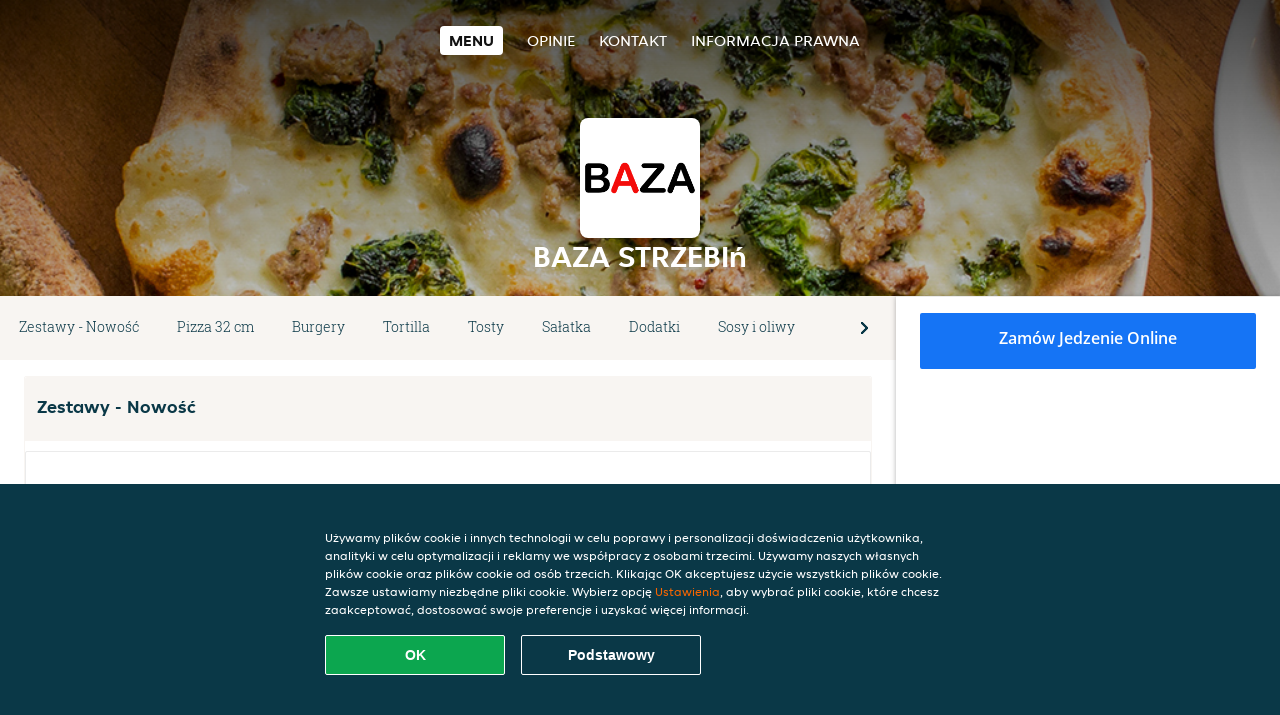

--- FILE ---
content_type: text/html; charset=utf-8
request_url: https://www.baza-strzebin.pl/
body_size: 10637
content:
<!DOCTYPE html>
<html itemscope="itemscope" itemtype="http://schema.org/WebPage" lang="pl"
    xml:lang="pl" xmlns="http://www.w3.org/1999/xhtml">

<head>
    <title>Baza Strzebiń - Zamów na dowóz w mieście Strzebiń</title>
    <meta name="description" content="Sprawdź menu restauracji Baza Strzebiń w mieście Strzebiń. Zamów jedzenie online i ciesz się ulubionym smakiem z szybką dostawą!" />
    <meta name="keywords" content="Baza, Baza Strzebiń, zamówienie jedzenia, Baza Strzebiń Strzebiń, dostawa jedzenia, Międzynarodowa, Pizza, Burgery" />
    <meta http-equiv="content-type" content="text/html; charset=UTF-8" />
    <meta name="theme-color" content="#55ADDE" />
    <meta name='viewport' content='width=device-width, initial-scale=1.0, maximum-scale=1.0, user-scalable=0' />
    <meta name="showOrderModule" content="true" />
    <meta name="orderUrl" content="http://www.pyszne.pl/baza-strzebin">
    <meta name="orderButtonText" content="Zamów jedzenie online">
    <link rel="shortcut icon" href="/favicon.ico" />
    <link rel="stylesheet" type="text/css" href="/style/style.css?v=abfffdc5ed6f16718628bd24d9a61ab1&amp;reset=1&w0lk8RxQJ" />
    <link rel="stylesheet" type="text/css" href="/assets/css/takeaway.css?w0lk8RxQJ" />
    <link rel="stylesheet" type="text/css" href="/font-awesome/css/font-awesome.min.css?w0lk8RxQJ" />

    <link rel="stylesheet" type="text/css" href="/tpl/template1/additives.css?w0lk8RxQJ" />    <script src="/js/jquery-3.1.1.min.js?w0lk8RxQJ"></script>
    <script src="/assets/js/app.js?w0lk8RxQJ"></script>
    <script src="/tpl/template1/additives.js?w0lk8RxQJ" /></script>    <script type="application/javascript">
    var uaCode = 'UA-30289266-1';
</script>
    <link rel="stylesheet" type="text/css" href="/basket/css/sidedishes.css?w0lk8RxQJ" />
    <script src="/js/allergens.js?w0lk8RxQJ"></script>
            <script src="/basket/js/vendor/js.cookie.min.js?w0lk8RxQJ"></script>
        <script src="/basket/js/vendor/moment.min.js?w0lk8RxQJ"></script>
        <script src="/basket/js/vendor/moment-timezone.min.js?w0lk8RxQJ"></script>
        <script src="/basket/js/bundle.js?w0lk8RxQJ"></script>
        <script>
        var site = {
            aPath: '/',
            local: '//',
            language: 'pl',
            path: '/',
            domain: 'pyszne.pl',
            cc: '180',
            tz: 'Europe/Warsaw',
            tzData: 'Europe/Warsaw|WMT CET CEST EET EEST|-1o -10 -20 -20 -30|012121234312121212121212121212121212121212121212121212121212121212121212121212121212121212121212121212121212121212121212121212121212121212121212121212121212121212121|-2ctdo 1LXo 11d0 1iO0 11A0 1o00 11A0 1on0 11A0 6zy0 HWP0 5IM0 WM0 1fA0 1cM0 1dz0 1mL0 1en0 15B0 1aq0 1nA0 11A0 1io0 17c0 1fA0 1a00 iDX0 LA0 1cM0 1cM0 1C00 Oo0 1cM0 1cM0 1zc0 Oo0 1zc0 Oo0 1zc0 Oo0 1C00 LA0 uso0 1a00 1fA0 1cM0 1cM0 1cM0 1fA0 1a00 1cM0 1cM0 1cM0 1cM0 1cM0 1cM0 1cM0 1fA0 1cM0 1cM0 1cM0 1cM0 1cM0 1cM0 1cN0 1cM0 1cM0 1cM0 1cM0 1fA0 1cM0 1cM0 1cM0 1cM0 1cM0 1cM0 1cM0 1cM0 1cM0 1cM0 1fA0 1o00 11A0 1o00 11A0 1o00 11A0 1qM0 WM0 1qM0 WM0 1qM0 11A0 1o00 11A0 1o00 11A0 1qM0 WM0 1qM0 WM0 1qM0 WM0 1qM0 11A0 1o00 11A0 1o00 11A0 1qM0 WM0 1qM0 WM0 1qM0 11A0 1o00 11A0 1o00 11A0 1o00 11A0 1qM0 WM0 1qM0 WM0 1qM0 11A0 1o00 11A0 1o00 11A0 1qM0 WM0 1qM0 WM0 1qM0 11A0 1o00 11A0 1o00 11A0 1o00 11A0 1qM0 WM0 1qM0 WM0 1qM0 11A0 1o00 11A0 1o00 11A0 1qM0 WM0 1qM0 WM0 1qM0 WM0 1qM0 11A0 1o00 11A0 1o00|17e5',
            cookieWall: true,
            forceGeo: false,
        }
    </script>



</head>

<body class="menu">
    

    <div class="header">
        <div id="navigationopenbutton" class="menubutton"><i class="fa fa-bars fa-2x" aria-hidden="true"></i></div>

        <div class="nav">
            <div id="navigationclosebutton" class="menubutton"><i class="fa fa-close fa-2x" aria-hidden="true"></i></div>
            <div class="nav-wrapper">
                <ul>
                    <li class="active"><a href="/" title="Zobacz menu Baza Strzebiń">Menu</a></li>
<li><a href="/review" title="Zobacz opinie o Baza Strzebiń">Opinie</a></li>
<li><a href="/contact" title="Kontakt Baza Strzebiń">Kontakt</a></li>
<li><a href="/colofon" title="">Informacja prawna</a></li>
                </ul>
            </div>
        </div>
    </div>
    <div class="templaterevamped-hero">
        <div class="templaterevamped-header">
            <div class="restaurantlogo">
                <img src="//static.pyszne.pl/images/restaurants/pl/O15117PN/logo_465x320.png">
            </div>
            <h1>
                BAZA STRZEBIń            </h1>
        </div>
    </div>
<div class="full">
    <div class="menucard-main">
        <div class="menuproducts"><div class="js-menu-category-bar-sticky">
    <div class="menu-category-bar-container">
        <div class="menu-category-bar menucard-container">
            <div class="menu-category-list">
                <div class="swiper-container js-swiper">
                    <div class="swiper-wrapper">
                                                                            <a href="#cat1" data-category="cat1" class="swiper-slide">Zestawy - Nowość</a>
                                                    <a href="#cat2" data-category="cat2" class="swiper-slide">Pizza 32 cm</a>
                                                    <a href="#cat3" data-category="cat3" class="swiper-slide">Burgery</a>
                                                    <a href="#cat4" data-category="cat4" class="swiper-slide">Tortilla</a>
                                                    <a href="#cat5" data-category="cat5" class="swiper-slide">Tosty</a>
                                                    <a href="#cat6" data-category="cat6" class="swiper-slide">Sałatka</a>
                                                    <a href="#cat7" data-category="cat7" class="swiper-slide">Dodatki</a>
                                                    <a href="#cat8" data-category="cat8" class="swiper-slide">Sosy i oliwy</a>
                                                    <a href="#cat9" data-category="cat9" class="swiper-slide">Napoje bezalkoholowe</a>
                                            </div>
                </div>
            </div>
            <div class="swipe-next">
                <i class="icon-ta-next-v2 swipe-next-button"></i>
            </div>
        </div>
    </div>
</div>


<div class="widget menucard-listing" id="menu">
    <div class="menucard-container ">
                                <div class="menucat menucard__meals-group" anchor-id="cat1"
                             id="cat1">
                                                        <div class="category">
                                <div class="category-name">
                                    Zestawy - Nowość                                </div>
                                <div class="category-description">
                                                                    </div>
                            </div>

                            <div class="product-container">
                                                    <div itemscope itemtype="http://schema.org/Product">
                                                <div class="addtobasket "
                             onclick="addSimpleProductBasket(event, 'templaterevamped'); return false;"
                             data-min-age="0"
                             data-productId="35QOPN1PRO"
                             data-categoryId="" id="37PQ5737N/35QOPN1PRO">
                                                                        <div class="meal-wrapper">
                                <div class="product-name" itemprop="name">
                                    Zestaw bazowy                                    <span onclick="allergens(event); return false" class="meal-allergens" title="Więcej informacji o produkcie"  data-name="Zestaw bazowy" data-allergens="G"   data-template="templaterevamped"></span>                                                                    </div> <!-- product-name -->

                                                                    <div class="product-description"
                                         itemprop="description">pierś grillowana z frytkami, surówką i sosem.  Cena Dania zawiera opłatę plastikową 0,31 zł                                    </div>
                                                                    <div itemprop="offers" itemscope itemtype="http://schema.org/Offer">
                                    <div class="product-price" itemprop="price">
                                        32,31 zł                                    </div>
                                </div>
                                                                    <div class="meal-description-attribute-descriptions">
                                        wliczono kaucję (0,00 zł)                                    </div>
                                                                                </div>
                                                                            <div class="product-order-button"></div>
                            </div> <!-- add simple product div OR show sidedish div -->
                    </div><!--itemscope schema product -->
                                        <div itemscope itemtype="http://schema.org/Product">
                                                <div class="addtobasket "
                             onclick="addSimpleProductBasket(event, 'templaterevamped'); return false;"
                             data-min-age="0"
                             data-productId="355OPN1PRO"
                             data-categoryId="" id="37PQ5737N/355OPN1PRO">
                                                                        <div class="meal-wrapper">
                                <div class="product-name" itemprop="name">
                                    Kotlet schabowy                                    <span onclick="allergens(event); return false" class="meal-allergens" title="Więcej informacji o produkcie"  data-name="Kotlet schabowy" data-allergens="C,G"   data-template="templaterevamped"></span>                                                                    </div> <!-- product-name -->

                                                                    <div class="product-description"
                                         itemprop="description">Kotlet schabowy, frytki, surówka, sos czosnkowy. Cena Dania zawiera opłatę plastikową 0,31 zł                                    </div>
                                                                    <div itemprop="offers" itemscope itemtype="http://schema.org/Offer">
                                    <div class="product-price" itemprop="price">
                                        32,31 zł                                    </div>
                                </div>
                                                                    <div class="meal-description-attribute-descriptions">
                                        wliczono kaucję (0,00 zł)                                    </div>
                                                                                </div>
                                                                            <div class="product-order-button"></div>
                            </div> <!-- add simple product div OR show sidedish div -->
                    </div><!--itemscope schema product -->
                                        <div itemscope itemtype="http://schema.org/Product">
                                                <div class="addtobasket "
                             onclick="addSimpleProductBasket(event, 'templaterevamped'); return false;"
                             data-min-age="0"
                             data-productId="3QNOPN1PRO"
                             data-categoryId="" id="37PQ5737N/3QNOPN1PRO">
                                                                        <div class="meal-wrapper">
                                <div class="product-name" itemprop="name">
                                    Karczek Grillowany                                    <span onclick="allergens(event); return false" class="meal-allergens" title="Więcej informacji o produkcie"  data-name="Karczek Grillowany" data-allergens="C,G"   data-template="templaterevamped"></span>                                                                    </div> <!-- product-name -->

                                                                    <div class="product-description"
                                         itemprop="description">Karczek grillowany, ziemniaki opiekane, warzywa, sos czosnkowy.  Cena Dania zawiera opłatę plastikową 0,31 zł                                    </div>
                                                                    <div itemprop="offers" itemscope itemtype="http://schema.org/Offer">
                                    <div class="product-price" itemprop="price">
                                        32,31 zł                                    </div>
                                </div>
                                                                    <div class="meal-description-attribute-descriptions">
                                        wliczono kaucję (0,00 zł)                                    </div>
                                                                                </div>
                                                                            <div class="product-order-button"></div>
                            </div> <!-- add simple product div OR show sidedish div -->
                    </div><!--itemscope schema product -->
                                        <div itemscope itemtype="http://schema.org/Product">
                                                <div class="addtobasket "
                             onclick="addSimpleProductBasket(event, 'templaterevamped'); return false;"
                             data-min-age="0"
                             data-productId="35P3PN1PRO"
                             data-categoryId="" id="37PQ5737N/35P3PN1PRO">
                                                                        <div class="meal-wrapper">
                                <div class="product-name" itemprop="name">
                                    Rosół                                    <span onclick="allergens(event); return false" class="meal-allergens" title="Więcej informacji o produkcie"  data-name="Rosół" data-allergens="A,Wh,C"   data-template="templaterevamped"></span>                                                                    </div> <!-- product-name -->

                                                                    <div class="product-description"
                                         itemprop="description">Rosół z makaronem                                    </div>
                                                                    <div itemprop="offers" itemscope itemtype="http://schema.org/Offer">
                                    <div class="product-price" itemprop="price">
                                        13,31 zł                                    </div>
                                </div>
                                                                    <div class="meal-description-attribute-descriptions">
                                        wliczono kaucję (0,00 zł)                                    </div>
                                                                                </div>
                                                                            <div class="product-order-button"></div>
                            </div> <!-- add simple product div OR show sidedish div -->
                    </div><!--itemscope schema product -->
                                        <div itemscope itemtype="http://schema.org/Product">
                                                <div class="addtobasket "
                             onclick="addSimpleProductBasket(event, 'templaterevamped'); return false;"
                             data-min-age="0"
                             data-productId="3053PN1PRO"
                             data-categoryId="" id="37PQ5737N/3053PN1PRO">
                                                                        <div class="meal-wrapper">
                                <div class="product-name" itemprop="name">
                                    Placek po węgiersku                                    <span onclick="allergens(event); return false" class="meal-allergens" title="Więcej informacji o produkcie"  data-name="Placek po węgiersku" data-allergens="A,Wh,C,F,G" data-additives="2,2.2,2.1"  data-template="templaterevamped"></span>                                                                    </div> <!-- product-name -->

                                                                    <div class="product-description"
                                         itemprop="description">Placek ziemniaczany, gulasz wołowy, surówka, sos czosnkowy. Cena Dania zawiera opłatę plastikową 0,31 zł                                    </div>
                                                                    <div itemprop="offers" itemscope itemtype="http://schema.org/Offer">
                                    <div class="product-price" itemprop="price">
                                        39,31 zł                                    </div>
                                </div>
                                                                    <div class="meal-description-attribute-descriptions">
                                        wliczono kaucję (0,00 zł)                                    </div>
                                                                                </div>
                                                                            <div class="product-order-button"></div>
                            </div> <!-- add simple product div OR show sidedish div -->
                    </div><!--itemscope schema product -->
                                        <div itemscope itemtype="http://schema.org/Product">
                                                <div class="addtobasket "
                             onclick="addSimpleProductBasket(event, 'templaterevamped'); return false;"
                             data-min-age="0"
                             data-productId="3RN3PN1PRO"
                             data-categoryId="" id="37PQ5737N/3RN3PN1PRO">
                                                                        <div class="meal-wrapper">
                                <div class="product-name" itemprop="name">
                                    Gołąbki                                    <span onclick="allergens(event); return false" class="meal-allergens" title="Więcej informacji o produkcie"  data-name="Gołąbki" data-allergens="A,Wh,G"   data-template="templaterevamped"></span>                                                                    </div> <!-- product-name -->

                                                                    <div class="product-description"
                                         itemprop="description">Gołąbki 2 szt, sos pomidorowy. Cena Dania zawiera opłatę plastikową 0,31 zł                                    </div>
                                                                    <div itemprop="offers" itemscope itemtype="http://schema.org/Offer">
                                    <div class="product-price" itemprop="price">
                                        32,31 zł                                    </div>
                                </div>
                                                                    <div class="meal-description-attribute-descriptions">
                                        wliczono kaucję (0,00 zł)                                    </div>
                                                                                </div>
                                                                            <div class="product-order-button"></div>
                            </div> <!-- add simple product div OR show sidedish div -->
                    </div><!--itemscope schema product -->
                                </div> <!-- product-container -->
        </div> <!-- menucat -->
                                <div class="menucat menucard__meals-group" anchor-id="cat2"
                             id="cat2">
                                                        <div class="category">
                                <div class="category-name">
                                    Pizza 32 cm                                </div>
                                <div class="category-description">
                                    Podawane z sosem pomidorowym, ziołami (bazylia, oregano) i serem mozzarella.                                </div>
                            </div>

                            <div class="product-container">
                                                    <div itemscope itemtype="http://schema.org/Product">
                                                <div class="addtobasket "
                             onclick="addSimpleProductBasket(event, 'templaterevamped'); return false;"
                             data-min-age="0"
                             data-productId="3PP5PQR005"
                             data-categoryId="" id="35QQ5737N/3PP5PQR005">
                                                                        <div class="meal-wrapper">
                                <div class="product-name" itemprop="name">
                                    Drwala Nowość                                    <span onclick="allergens(event); return false" class="meal-allergens" title="Więcej informacji o produkcie"  data-name="Drwala Nowość" data-allergens="A,Wh,C,G,M,O"   data-template="templaterevamped"></span>                                                                    </div> <!-- product-name -->

                                                                    <div class="product-description"
                                         itemprop="description">Sos majonezowo-serowy, mięso burgerowe, ogórek konserwowy, cebula prażona, cebula czerwona                                    </div>
                                                                    <div itemprop="offers" itemscope itemtype="http://schema.org/Offer">
                                    <div class="product-price" itemprop="price">
                                        37,00 zł                                    </div>
                                </div>
                                                                    <div class="meal-description-attribute-descriptions">
                                        wliczono kaucję (0,00 zł)                                    </div>
                                                                                </div>
                                                                            <div class="product-order-button"></div>
                            </div> <!-- add simple product div OR show sidedish div -->
                    </div><!--itemscope schema product -->
                                        <div itemscope itemtype="http://schema.org/Product">
                                                                <div class="addtobasket " data-min-age="0"
                                             data-template="templaterevamped"
                                             onclick="menucard_ShowSideDishes('33P5PN1PRO','35QQ5737N', '0', 'templaterevamped'); return false;">
                                                                                        <div class="meal-wrapper">
                                <div class="product-name" itemprop="name">
                                    Pizza Bastka                                    <span onclick="allergens(event); return false" class="meal-allergens" title="Więcej informacji o produkcie"  data-name="Pizza Bastka" data-allergens="A,Wh,G" data-additives="2,2.2,2.1"  data-template="templaterevamped"></span>                                                                    </div> <!-- product-name -->

                                                                    <div class="product-description"
                                         itemprop="description">boczek, cebula biała.                                    </div>
                                                                    <div itemprop="offers" itemscope itemtype="http://schema.org/Offer">
                                    <div class="product-price" itemprop="price">
                                        32,00 zł                                    </div>
                                </div>
                                                                    <div class="meal-description-attribute-descriptions">
                                        wliczono kaucję (0,00 zł)                                    </div>
                                                                                </div>
                                                                            <div class="product-order-button"></div>
                            </div> <!-- add simple product div OR show sidedish div -->
                    </div><!--itemscope schema product -->
                                        <div itemscope itemtype="http://schema.org/Product">
                                                                <div class="addtobasket " data-min-age="0"
                                             data-template="templaterevamped"
                                             onclick="menucard_ShowSideDishes('3335PN1PRO','35QQ5737N', '0', 'templaterevamped'); return false;">
                                                                                        <div class="meal-wrapper">
                                <div class="product-name" itemprop="name">
                                    Pizza Kura                                    <span onclick="allergens(event); return false" class="meal-allergens" title="Więcej informacji o produkcie"  data-name="Pizza Kura" data-allergens="A,Wh,G"   data-template="templaterevamped"></span>                                                                    </div> <!-- product-name -->

                                                                    <div class="product-description"
                                         itemprop="description">por, kukurydza, kurczak, cebula biała.                                    </div>
                                                                    <div itemprop="offers" itemscope itemtype="http://schema.org/Offer">
                                    <div class="product-price" itemprop="price">
                                        40,00 zł                                    </div>
                                </div>
                                                                    <div class="meal-description-attribute-descriptions">
                                        wliczono kaucję (0,00 zł)                                    </div>
                                                                                </div>
                                                                            <div class="product-order-button"></div>
                            </div> <!-- add simple product div OR show sidedish div -->
                    </div><!--itemscope schema product -->
                                        <div itemscope itemtype="http://schema.org/Product">
                                                                <div class="addtobasket " data-min-age="0"
                                             data-template="templaterevamped"
                                             onclick="menucard_ShowSideDishes('33R5PN1PRO','35QQ5737N', '0', 'templaterevamped'); return false;">
                                                                                        <div class="meal-wrapper">
                                <div class="product-name" itemprop="name">
                                    Pizza Wege                                    <span onclick="allergens(event); return false" class="meal-allergens" title="Więcej informacji o produkcie"  data-name="Pizza Wege" data-allergens="A,Wh,G"   data-template="templaterevamped"></span>                                                                    </div> <!-- product-name -->

                                                                    <div class="product-description"
                                         itemprop="description">cebula czerwona i biała, pieczarki, kukurydza, papryka.                                    </div>
                                                                    <div itemprop="offers" itemscope itemtype="http://schema.org/Offer">
                                    <div class="product-price" itemprop="price">
                                        32,00 zł                                    </div>
                                </div>
                                                                    <div class="meal-description-attribute-descriptions">
                                        wliczono kaucję (0,00 zł)                                    </div>
                                                                                </div>
                                                                            <div class="product-order-button"></div>
                            </div> <!-- add simple product div OR show sidedish div -->
                    </div><!--itemscope schema product -->
                                        <div itemscope itemtype="http://schema.org/Product">
                                                                <div class="addtobasket " data-min-age="0"
                                             data-template="templaterevamped"
                                             onclick="menucard_ShowSideDishes('3PNPPN1PRO','35QQ5737N', '0', 'templaterevamped'); return false;">
                                                                                        <div class="meal-wrapper">
                                <div class="product-name" itemprop="name">
                                    Konkret Picka                                    <span onclick="allergens(event); return false" class="meal-allergens" title="Więcej informacji o produkcie"  data-name="Konkret Picka" data-allergens="G" data-additives="2,2.2,2.1"  data-template="templaterevamped"></span>                                                                    </div> <!-- product-name -->

                                                                    <div class="product-description"
                                         itemprop="description">Szynka, Salami, Boczek, Kurczak.                                    </div>
                                                                    <div itemprop="offers" itemscope itemtype="http://schema.org/Offer">
                                    <div class="product-price" itemprop="price">
                                        42,00 zł                                    </div>
                                </div>
                                                                    <div class="meal-description-attribute-descriptions">
                                        wliczono kaucję (0,00 zł)                                    </div>
                                                                                </div>
                                                                            <div class="product-order-button"></div>
                            </div> <!-- add simple product div OR show sidedish div -->
                    </div><!--itemscope schema product -->
                                        <div itemscope itemtype="http://schema.org/Product">
                                                <div class="addtobasket "
                             onclick="addSimpleProductBasket(event, 'templaterevamped'); return false;"
                             data-min-age="0"
                             data-productId="31OPPN1PRO"
                             data-categoryId="" id="35QQ5737N/31OPPN1PRO">
                                                                        <div class="meal-wrapper">
                                <div class="product-name" itemprop="name">
                                    Pizza Wiosenna                                    <span onclick="allergens(event); return false" class="meal-allergens" title="Więcej informacji o produkcie"  data-name="Pizza Wiosenna" data-allergens="A,Wh,G"   data-template="templaterevamped"></span>                                                                    </div> <!-- product-name -->

                                                                    <div class="product-description"
                                         itemprop="description">Kurczak, brokuł, papryka, pieczarki                                    </div>
                                                                    <div itemprop="offers" itemscope itemtype="http://schema.org/Offer">
                                    <div class="product-price" itemprop="price">
                                        40,00 zł                                    </div>
                                </div>
                                                                    <div class="meal-description-attribute-descriptions">
                                        wliczono kaucję (0,00 zł)                                    </div>
                                                                                </div>
                                                                            <div class="product-order-button"></div>
                            </div> <!-- add simple product div OR show sidedish div -->
                    </div><!--itemscope schema product -->
                                        <div itemscope itemtype="http://schema.org/Product">
                                                                <div class="addtobasket " data-min-age="0"
                                             data-template="templaterevamped"
                                             onclick="menucard_ShowSideDishes('3R5PPN1PRO','35QQ5737N', '0', 'templaterevamped'); return false;">
                                                                                        <div class="meal-wrapper">
                                <div class="product-name" itemprop="name">
                                    Pizza Diavolo                                    <span onclick="allergens(event); return false" class="meal-allergens" title="Więcej informacji o produkcie"  data-name="Pizza Diavolo" data-allergens="A,Wh,G" data-additives="2,2.2,2.1"  data-template="templaterevamped"></span>                                                                    </div> <!-- product-name -->

                                                                    <div class="product-description"
                                         itemprop="description">papryczka chilli, jalapeno, pikantne salami, cebula                                    </div>
                                                                    <div itemprop="offers" itemscope itemtype="http://schema.org/Offer">
                                    <div class="product-price" itemprop="price">
                                        32,00 zł                                    </div>
                                </div>
                                                                    <div class="meal-description-attribute-descriptions">
                                        wliczono kaucję (0,00 zł)                                    </div>
                                                                                </div>
                                                                            <div class="product-order-button"></div>
                            </div> <!-- add simple product div OR show sidedish div -->
                    </div><!--itemscope schema product -->
                                        <div itemscope itemtype="http://schema.org/Product">
                                                                <div class="addtobasket " data-min-age="0"
                                             data-template="templaterevamped"
                                             onclick="menucard_ShowSideDishes('377PPN1PRO','35QQ5737N', '0', 'templaterevamped'); return false;">
                                                                                        <div class="meal-wrapper">
                                <div class="product-name" itemprop="name">
                                    Pizza Prosciutto                                    <span onclick="allergens(event); return false" class="meal-allergens" title="Więcej informacji o produkcie"  data-name="Pizza Prosciutto" data-allergens="A,Wh,G,O" data-additives="2,2.2,2.1"  data-template="templaterevamped"></span>                                                                    </div> <!-- product-name -->

                                                                    <div class="product-description"
                                         itemprop="description">rukola, pomidorki koktajlowe, szynka parmeńska, suszone pomidory,                                    </div>
                                                                    <div itemprop="offers" itemscope itemtype="http://schema.org/Offer">
                                    <div class="product-price" itemprop="price">
                                        35,00 zł                                    </div>
                                </div>
                                                                    <div class="meal-description-attribute-descriptions">
                                        wliczono kaucję (0,00 zł)                                    </div>
                                                                                </div>
                                                                            <div class="product-order-button"></div>
                            </div> <!-- add simple product div OR show sidedish div -->
                    </div><!--itemscope schema product -->
                                        <div itemscope itemtype="http://schema.org/Product">
                                                                <div class="addtobasket " data-min-age="0"
                                             data-template="templaterevamped"
                                             onclick="menucard_ShowSideDishes('3NRPPN1PRO','35QQ5737N', '0', 'templaterevamped'); return false;">
                                                                                        <div class="meal-wrapper">
                                <div class="product-name" itemprop="name">
                                    Pizza Bacy                                    <span onclick="allergens(event); return false" class="meal-allergens" title="Więcej informacji o produkcie"  data-name="Pizza Bacy" data-allergens="A,Wh,G" data-additives="2,2.2,2.1"  data-template="templaterevamped"></span>                                                                    </div> <!-- product-name -->

                                                                    <div class="product-description"
                                         itemprop="description">oscypek, boczek, cebula czerwona (bez sera mozzarella).                                    </div>
                                                                    <div itemprop="offers" itemscope itemtype="http://schema.org/Offer">
                                    <div class="product-price" itemprop="price">
                                        36,00 zł                                    </div>
                                </div>
                                                                    <div class="meal-description-attribute-descriptions">
                                        wliczono kaucję (0,00 zł)                                    </div>
                                                                                </div>
                                                                            <div class="product-order-button"></div>
                            </div> <!-- add simple product div OR show sidedish div -->
                    </div><!--itemscope schema product -->
                                        <div itemscope itemtype="http://schema.org/Product">
                                                                <div class="addtobasket " data-min-age="0"
                                             data-template="templaterevamped"
                                             onclick="menucard_ShowSideDishes('3Q0PPN1PRO','35QQ5737N', '0', 'templaterevamped'); return false;">
                                                                                        <div class="meal-wrapper">
                                <div class="product-name" itemprop="name">
                                    Pizza Szefa                                    <span onclick="allergens(event); return false" class="meal-allergens" title="Więcej informacji o produkcie"  data-name="Pizza Szefa" data-allergens="A,Wh,G"   data-template="templaterevamped"></span>                                                                    </div> <!-- product-name -->

                                                                    <div class="product-description"
                                         itemprop="description">sos pomidorowy, gorgonzola, parmezan, mozzarella, cheddar.                                    </div>
                                                                    <div itemprop="offers" itemscope itemtype="http://schema.org/Offer">
                                    <div class="product-price" itemprop="price">
                                        42,00 zł                                    </div>
                                </div>
                                                                    <div class="meal-description-attribute-descriptions">
                                        wliczono kaucję (0,00 zł)                                    </div>
                                                                                </div>
                                                                            <div class="product-order-button"></div>
                            </div> <!-- add simple product div OR show sidedish div -->
                    </div><!--itemscope schema product -->
                                        <div itemscope itemtype="http://schema.org/Product">
                                                                <div class="addtobasket " data-min-age="0"
                                             data-template="templaterevamped"
                                             onclick="menucard_ShowSideDishes('3707PN1PRO','35QQ5737N', '0', 'templaterevamped'); return false;">
                                                                                        <div class="meal-wrapper">
                                <div class="product-name" itemprop="name">
                                    Pizza Margherita                                    <span onclick="allergens(event); return false" class="meal-allergens" title="Więcej informacji o produkcie"  data-name="Pizza Margherita" data-allergens="A,Wh,G"   data-template="templaterevamped"></span>                                                                    </div> <!-- product-name -->

                                                                <div itemprop="offers" itemscope itemtype="http://schema.org/Offer">
                                    <div class="product-price" itemprop="price">
                                        28,00 zł                                    </div>
                                </div>
                                                                    <div class="meal-description-attribute-descriptions">
                                        wliczono kaucję (0,00 zł)                                    </div>
                                                                                </div>
                                                                            <div class="product-order-button"></div>
                            </div> <!-- add simple product div OR show sidedish div -->
                    </div><!--itemscope schema product -->
                                        <div itemscope itemtype="http://schema.org/Product">
                                                                <div class="addtobasket " data-min-age="0"
                                             data-template="templaterevamped"
                                             onclick="menucard_ShowSideDishes('3NN7PN1PRO','35QQ5737N', '0', 'templaterevamped'); return false;">
                                                                                        <div class="meal-wrapper">
                                <div class="product-name" itemprop="name">
                                    Pizza Capriciosa                                    <span onclick="allergens(event); return false" class="meal-allergens" title="Więcej informacji o produkcie"  data-name="Pizza Capriciosa" data-allergens="A,Wh,G" data-additives="2,2.2,2.1"  data-template="templaterevamped"></span>                                                                    </div> <!-- product-name -->

                                                                    <div class="product-description"
                                         itemprop="description">szynka, pieczarki                                    </div>
                                                                    <div itemprop="offers" itemscope itemtype="http://schema.org/Offer">
                                    <div class="product-price" itemprop="price">
                                        30,00 zł                                    </div>
                                </div>
                                                                    <div class="meal-description-attribute-descriptions">
                                        wliczono kaucję (0,00 zł)                                    </div>
                                                                                </div>
                                                                            <div class="product-order-button"></div>
                            </div> <!-- add simple product div OR show sidedish div -->
                    </div><!--itemscope schema product -->
                                        <div itemscope itemtype="http://schema.org/Product">
                                                                <div class="addtobasket " data-min-age="0"
                                             data-template="templaterevamped"
                                             onclick="menucard_ShowSideDishes('3QN7PN1PRO','35QQ5737N', '0', 'templaterevamped'); return false;">
                                                                                        <div class="meal-wrapper">
                                <div class="product-name" itemprop="name">
                                    Pizza Salame                                    <span onclick="allergens(event); return false" class="meal-allergens" title="Więcej informacji o produkcie"  data-name="Pizza Salame" data-allergens="A,Wh,G" data-additives="2,2.2,2.1"  data-template="templaterevamped"></span>                                                                    </div> <!-- product-name -->

                                                                    <div class="product-description"
                                         itemprop="description">salami, czosnek                                    </div>
                                                                    <div itemprop="offers" itemscope itemtype="http://schema.org/Offer">
                                    <div class="product-price" itemprop="price">
                                        30,00 zł                                    </div>
                                </div>
                                                                    <div class="meal-description-attribute-descriptions">
                                        wliczono kaucję (0,00 zł)                                    </div>
                                                                                </div>
                                                                            <div class="product-order-button"></div>
                            </div> <!-- add simple product div OR show sidedish div -->
                    </div><!--itemscope schema product -->
                                </div> <!-- product-container -->
        </div> <!-- menucat -->
                                <div class="menucat menucard__meals-group" anchor-id="cat3"
                             id="cat3">
                                                        <div class="category">
                                <div class="category-name">
                                    Burgery                                </div>
                                <div class="category-description">
                                                                    </div>
                            </div>

                            <div class="product-container">
                                                    <div itemscope itemtype="http://schema.org/Product">
                                                <div class="addtobasket "
                             onclick="addSimpleProductBasket(event, 'templaterevamped'); return false;"
                             data-min-age="0"
                             data-productId="3P71PN1PRO"
                             data-categoryId="" id="33OQ5737N/3P71PN1PRO">
                                                                        <div class="meal-wrapper">
                                <div class="product-name" itemprop="name">
                                    Seroburger                                    <span onclick="allergens(event); return false" class="meal-allergens" title="Więcej informacji o produkcie"  data-name="Seroburger" data-allergens="A,Wh,C,G,M"   data-template="templaterevamped"></span>                                                                    </div> <!-- product-name -->

                                                                    <div class="product-description"
                                         itemprop="description">mięso wołowe mielone, sos serowy, rukola, camembert, pomidor, ogórek, cebula.                                    </div>
                                                                    <div itemprop="offers" itemscope itemtype="http://schema.org/Offer">
                                    <div class="product-price" itemprop="price">
                                        29,00 zł                                    </div>
                                </div>
                                                                    <div class="meal-description-attribute-descriptions">
                                        wliczono kaucję (0,00 zł)                                    </div>
                                                                                </div>
                                                                            <div class="product-order-button"></div>
                            </div> <!-- add simple product div OR show sidedish div -->
                    </div><!--itemscope schema product -->
                                        <div itemscope itemtype="http://schema.org/Product">
                                                <div class="addtobasket "
                             onclick="addSimpleProductBasket(event, 'templaterevamped'); return false;"
                             data-min-age="0"
                             data-productId="3R71PN1PRO"
                             data-categoryId="" id="33OQ5737N/3R71PN1PRO">
                                                                        <div class="meal-wrapper">
                                <div class="product-name" itemprop="name">
                                    Bazaburger                                    <span onclick="allergens(event); return false" class="meal-allergens" title="Więcej informacji o produkcie"  data-name="Bazaburger" data-allergens="A,Wh,C,G,M" data-additives="2,2.2,2.1"  data-template="templaterevamped"></span>                                                                    </div> <!-- product-name -->

                                                                    <div class="product-description"
                                         itemprop="description">mięso wołowe mielone, sos BBQ, rukola, boczek, pomidor, ogórek, cebula, musztarda, majonez.                                    </div>
                                                                    <div itemprop="offers" itemscope itemtype="http://schema.org/Offer">
                                    <div class="product-price" itemprop="price">
                                        27,00 zł                                    </div>
                                </div>
                                                                    <div class="meal-description-attribute-descriptions">
                                        wliczono kaucję (0,00 zł)                                    </div>
                                                                                </div>
                                                                            <div class="product-order-button"></div>
                            </div> <!-- add simple product div OR show sidedish div -->
                    </div><!--itemscope schema product -->
                                        <div itemscope itemtype="http://schema.org/Product">
                                                <div class="addtobasket "
                             onclick="addSimpleProductBasket(event, 'templaterevamped'); return false;"
                             data-min-age="0"
                             data-productId="3371PN1PRO"
                             data-categoryId="" id="33OQ5737N/3371PN1PRO">
                                                                        <div class="meal-wrapper">
                                <div class="product-name" itemprop="name">
                                    KurczaBuła                                    <span onclick="allergens(event); return false" class="meal-allergens" title="Więcej informacji o produkcie"  data-name="KurczaBuła" data-allergens="A,Wh,C,G,M"   data-template="templaterevamped"></span>                                                                    </div> <!-- product-name -->

                                                                    <div class="product-description"
                                         itemprop="description">kurczak, ketchup, rukola, pomidor, ogórek, cebula, majonez.                                    </div>
                                                                    <div itemprop="offers" itemscope itemtype="http://schema.org/Offer">
                                    <div class="product-price" itemprop="price">
                                        28,00 zł                                    </div>
                                </div>
                                                                    <div class="meal-description-attribute-descriptions">
                                        wliczono kaucję (0,00 zł)                                    </div>
                                                                                </div>
                                                                            <div class="product-order-button"></div>
                            </div> <!-- add simple product div OR show sidedish div -->
                    </div><!--itemscope schema product -->
                                        <div itemscope itemtype="http://schema.org/Product">
                                                <div class="addtobasket "
                             onclick="addSimpleProductBasket(event, 'templaterevamped'); return false;"
                             data-min-age="0"
                             data-productId="3OP1PN1PRO"
                             data-categoryId="" id="33OQ5737N/3OP1PN1PRO">
                                                                        <div class="meal-wrapper">
                                <div class="product-name" itemprop="name">
                                    Burger Tabasco                                    <span onclick="allergens(event); return false" class="meal-allergens" title="Więcej informacji o produkcie"  data-name="Burger Tabasco" data-allergens="A,Wh,C,G,M" data-additives="2,2.2,2.1"  data-template="templaterevamped"></span>                                                                    </div> <!-- product-name -->

                                                                    <div class="product-description"
                                         itemprop="description">mięso wołow mielone, sos BBQ, boczek, pomidor, cebula, jalapeno, tabasco, musztarda, rukola, majonez.                                    </div>
                                                                    <div itemprop="offers" itemscope itemtype="http://schema.org/Offer">
                                    <div class="product-price" itemprop="price">
                                        27,00 zł                                    </div>
                                </div>
                                                                    <div class="meal-description-attribute-descriptions">
                                        wliczono kaucję (0,00 zł)                                    </div>
                                                                                </div>
                                                                            <div class="product-order-button"></div>
                            </div> <!-- add simple product div OR show sidedish div -->
                    </div><!--itemscope schema product -->
                                        <div itemscope itemtype="http://schema.org/Product">
                                                <div class="addtobasket "
                             onclick="addSimpleProductBasket(event, 'templaterevamped'); return false;"
                             data-min-age="0"
                             data-productId="3N51PN1PRO"
                             data-categoryId="" id="33OQ5737N/3N51PN1PRO">
                                                                        <div class="meal-wrapper">
                                <div class="product-name" itemprop="name">
                                    Burger Szefa                                    <span onclick="allergens(event); return false" class="meal-allergens" title="Więcej informacji o produkcie"  data-name="Burger Szefa" data-allergens="A,Wh,C,G,M" data-additives="2,2.2,2.1"  data-template="templaterevamped"></span>                                                                    </div> <!-- product-name -->

                                                                    <div class="product-description"
                                         itemprop="description">podwójne mięso wołowe, podwójny boczek, prażona cebulka, pomidor, ogórek, cebula, musztarda, majonez, sos BBQ, rukola.                                    </div>
                                                                    <div itemprop="offers" itemscope itemtype="http://schema.org/Offer">
                                    <div class="product-price" itemprop="price">
                                        37,00 zł                                    </div>
                                </div>
                                                                    <div class="meal-description-attribute-descriptions">
                                        wliczono kaucję (0,00 zł)                                    </div>
                                                                                </div>
                                                                            <div class="product-order-button"></div>
                            </div> <!-- add simple product div OR show sidedish div -->
                    </div><!--itemscope schema product -->
                                        <div itemscope itemtype="http://schema.org/Product">
                                                <div class="addtobasket "
                             onclick="addSimpleProductBasket(event, 'templaterevamped'); return false;"
                             data-min-age="0"
                             data-productId="33O1PN1PRO"
                             data-categoryId="" id="33OQ5737N/33O1PN1PRO">
                                                                        <div class="meal-wrapper">
                                <div class="product-name" itemprop="name">
                                    Wieś burger                                    <span onclick="allergens(event); return false" class="meal-allergens" title="Więcej informacji o produkcie"  data-name="Wieś burger" data-allergens="A,Wh,C,G,M" data-additives="2,2.2,2.1"  data-template="templaterevamped"></span>                                                                    </div> <!-- product-name -->

                                                                    <div class="product-description"
                                         itemprop="description">Majonez, camembert, boczek, żurawina, pomidor, rukola, cebula, ogórek                                    </div>
                                                                    <div itemprop="offers" itemscope itemtype="http://schema.org/Offer">
                                    <div class="product-price" itemprop="price">
                                        31,00 zł                                    </div>
                                </div>
                                                                    <div class="meal-description-attribute-descriptions">
                                        wliczono kaucję (0,00 zł)                                    </div>
                                                                                </div>
                                                                            <div class="product-order-button"></div>
                            </div> <!-- add simple product div OR show sidedish div -->
                    </div><!--itemscope schema product -->
                                        <div itemscope itemtype="http://schema.org/Product">
                                                <div class="addtobasket "
                             onclick="addSimpleProductBasket(event, 'templaterevamped'); return false;"
                             data-min-age="0"
                             data-productId="3O31PN1PRO"
                             data-categoryId="" id="33OQ5737N/3O31PN1PRO">
                                                                        <div class="meal-wrapper">
                                <div class="product-name" itemprop="name">
                                    Wege Burger                                    <span onclick="allergens(event); return false" class="meal-allergens" title="Więcej informacji o produkcie"  data-name="Wege Burger" data-allergens="A,Wh,C,G,M"   data-template="templaterevamped"></span>                                                                    </div> <!-- product-name -->

                                                                    <div class="product-description"
                                         itemprop="description">Sos 1000 wysp, rukola, placek wegetariański, pomidor, ogórek, cebula, majonez.                                    </div>
                                                                    <div itemprop="offers" itemscope itemtype="http://schema.org/Offer">
                                    <div class="product-price" itemprop="price">
                                        31,00 zł                                    </div>
                                </div>
                                                                    <div class="meal-description-attribute-descriptions">
                                        wliczono kaucję (0,00 zł)                                    </div>
                                                                                </div>
                                                                            <div class="product-order-button"></div>
                            </div> <!-- add simple product div OR show sidedish div -->
                    </div><!--itemscope schema product -->
                                        <div itemscope itemtype="http://schema.org/Product">
                                                <div class="addtobasket "
                             onclick="addSimpleProductBasket(event, 'templaterevamped'); return false;"
                             data-min-age="0"
                             data-productId="3NN1PN1PRO"
                             data-categoryId="" id="33OQ5737N/3NN1PN1PRO">
                                                                        <div class="meal-wrapper">
                                <div class="product-name" itemprop="name">
                                    Burger Zbójnicki                                    <span onclick="allergens(event); return false" class="meal-allergens" title="Więcej informacji o produkcie"  data-name="Burger Zbójnicki" data-allergens="A,Wh,C,G,M"   data-template="templaterevamped"></span>                                                                    </div> <!-- product-name -->

                                                                    <div class="product-description"
                                         itemprop="description">musztarda, rukola, mięso wołowe, żurawina, oscypek, pomidor, ogórek, cebula czerwona, majonez.                                    </div>
                                                                    <div itemprop="offers" itemscope itemtype="http://schema.org/Offer">
                                    <div class="product-price" itemprop="price">
                                        31,00 zł                                    </div>
                                </div>
                                                                    <div class="meal-description-attribute-descriptions">
                                        wliczono kaucję (0,00 zł)                                    </div>
                                                                                </div>
                                                                            <div class="product-order-button"></div>
                            </div> <!-- add simple product div OR show sidedish div -->
                    </div><!--itemscope schema product -->
                                        <div itemscope itemtype="http://schema.org/Product">
                                                <div class="addtobasket "
                             onclick="addSimpleProductBasket(event, 'templaterevamped'); return false;"
                             data-min-age="0"
                             data-productId="3011PN1PRO"
                             data-categoryId="" id="33OQ5737N/3011PN1PRO">
                                                                        <div class="meal-wrapper">
                                <div class="product-name" itemprop="name">
                                    KurczaBuła na ostro                                    <span onclick="allergens(event); return false" class="meal-allergens" title="Więcej informacji o produkcie"  data-name="KurczaBuła na ostro" data-allergens="A,Wh,C,G,M"   data-template="templaterevamped"></span>                                                                    </div> <!-- product-name -->

                                                                    <div class="product-description"
                                         itemprop="description">kurczak, ketchup, rukola, pomidor, ogórek, cebula, majonez, piri piri.                                    </div>
                                                                    <div itemprop="offers" itemscope itemtype="http://schema.org/Offer">
                                    <div class="product-price" itemprop="price">
                                        28,00 zł                                    </div>
                                </div>
                                                                    <div class="meal-description-attribute-descriptions">
                                        wliczono kaucję (0,00 zł)                                    </div>
                                                                                </div>
                                                                            <div class="product-order-button"></div>
                            </div> <!-- add simple product div OR show sidedish div -->
                    </div><!--itemscope schema product -->
                                </div> <!-- product-container -->
        </div> <!-- menucat -->
                                <div class="menucat menucard__meals-group" anchor-id="cat4"
                             id="cat4">
                                                        <div class="category">
                                <div class="category-name">
                                    Tortilla                                </div>
                                <div class="category-description">
                                                                    </div>
                            </div>

                            <div class="product-container">
                                                    <div itemscope itemtype="http://schema.org/Product">
                                                                <div class="addtobasket " data-min-age="0"
                                             data-template="templaterevamped"
                                             onclick="menucard_ShowSideDishes('3ONNPN1PRO','3N5Q5737N', '0', 'templaterevamped'); return false;">
                                                                                        <div class="meal-wrapper">
                                <div class="product-name" itemprop="name">
                                    Kebab tortilla                                    <span onclick="allergens(event); return false" class="meal-allergens" title="Więcej informacji o produkcie"  data-name="Kebab tortilla" data-allergens="A,Wh"   data-template="templaterevamped"></span>                                                                    </div> <!-- product-name -->

                                                                    <div class="product-description"
                                         itemprop="description">Mięso gyros, surówka z białej kapusty, ogórek, pomidor, cebula, sos                                    </div>
                                                                    <div itemprop="offers" itemscope itemtype="http://schema.org/Offer">
                                    <div class="product-price" itemprop="price">
                                        26,31 zł                                    </div>
                                </div>
                                                                    <div class="meal-description-attribute-descriptions">
                                        wliczono kaucję (0,00 zł)                                    </div>
                                                                                </div>
                                                                            <div class="product-order-button"></div>
                            </div> <!-- add simple product div OR show sidedish div -->
                    </div><!--itemscope schema product -->
                                        <div itemscope itemtype="http://schema.org/Product">
                                                                <div class="addtobasket " data-min-age="0"
                                             data-template="templaterevamped"
                                             onclick="menucard_ShowSideDishes('3PRNPN1PRO','3N5Q5737N', '0', 'templaterevamped'); return false;">
                                                                                        <div class="meal-wrapper">
                                <div class="product-name" itemprop="name">
                                    Tortilla na ostro                                    <span onclick="allergens(event); return false" class="meal-allergens" title="Więcej informacji o produkcie"  data-name="Tortilla na ostro" data-allergens="A,Wh,C,G"   data-template="templaterevamped"></span>                                                                    </div> <!-- product-name -->

                                                                    <div class="product-description"
                                         itemprop="description">kurczak, kukurydza, ogórek, papryka, kapusta pekińska, chilli, jalapeno, sos czosnkowy lub sos mksykański. Cena Dania zawiera opłatę plastikową 0,31 zł                                    </div>
                                                                    <div itemprop="offers" itemscope itemtype="http://schema.org/Offer">
                                    <div class="product-price" itemprop="price">
                                        25,31 zł                                    </div>
                                </div>
                                                                    <div class="meal-description-attribute-descriptions">
                                        wliczono kaucję (0,00 zł)                                    </div>
                                                                                </div>
                                                                            <div class="product-order-button"></div>
                            </div> <!-- add simple product div OR show sidedish div -->
                    </div><!--itemscope schema product -->
                                        <div itemscope itemtype="http://schema.org/Product">
                                                                <div class="addtobasket " data-min-age="0"
                                             data-template="templaterevamped"
                                             onclick="menucard_ShowSideDishes('31QNPN1PRO','3N5Q5737N', '0', 'templaterevamped'); return false;">
                                                                                        <div class="meal-wrapper">
                                <div class="product-name" itemprop="name">
                                    Tortilla                                    <span onclick="allergens(event); return false" class="meal-allergens" title="Więcej informacji o produkcie"  data-name="Tortilla" data-allergens="A,Wh,C,G"   data-template="templaterevamped"></span>                                                                    </div> <!-- product-name -->

                                                                    <div class="product-description"
                                         itemprop="description">kurczak, kukurydza, ogórek, papryka, kapusta pekińska, sos czosnkowy lub sos meksykański. Cena Dania zawiera opłatę plastikową 0,31 zł                                    </div>
                                                                    <div itemprop="offers" itemscope itemtype="http://schema.org/Offer">
                                    <div class="product-price" itemprop="price">
                                        24,31 zł                                    </div>
                                </div>
                                                                    <div class="meal-description-attribute-descriptions">
                                        wliczono kaucję (0,00 zł)                                    </div>
                                                                                </div>
                                                                            <div class="product-order-button"></div>
                            </div> <!-- add simple product div OR show sidedish div -->
                    </div><!--itemscope schema product -->
                                        <div itemscope itemtype="http://schema.org/Product">
                                                                <div class="addtobasket " data-min-age="0"
                                             data-template="templaterevamped"
                                             onclick="menucard_ShowSideDishes('3PPNPN1PRO','3N5Q5737N', '0', 'templaterevamped'); return false;">
                                                                                        <div class="meal-wrapper">
                                <div class="product-name" itemprop="name">
                                    Tortilla Wege z frytkami                                    <span onclick="allergens(event); return false" class="meal-allergens" title="Więcej informacji o produkcie"  data-name="Tortilla Wege z frytkami" data-allergens="A,Wh"   data-template="templaterevamped"></span>                                                                    </div> <!-- product-name -->

                                                                    <div class="product-description"
                                         itemprop="description">kukurydza,  ogórek, papryka, kapusta pekińska, frytki, sos do wyboru. Cena Dania zawiera opłatę plastikową 0,31 zł                                    </div>
                                                                    <div itemprop="offers" itemscope itemtype="http://schema.org/Offer">
                                    <div class="product-price" itemprop="price">
                                        20,31 zł                                    </div>
                                </div>
                                                                    <div class="meal-description-attribute-descriptions">
                                        wliczono kaucję (0,00 zł)                                    </div>
                                                                                </div>
                                                                            <div class="product-order-button"></div>
                            </div> <!-- add simple product div OR show sidedish div -->
                    </div><!--itemscope schema product -->
                                        <div itemscope itemtype="http://schema.org/Product">
                                                                <div class="addtobasket " data-min-age="0"
                                             data-template="templaterevamped"
                                             onclick="menucard_ShowSideDishes('315NPN1PRO','3N5Q5737N', '0', 'templaterevamped'); return false;">
                                                                                        <div class="meal-wrapper">
                                <div class="product-name" itemprop="name">
                                    Tortilla Wege z serem                                    <span onclick="allergens(event); return false" class="meal-allergens" title="Więcej informacji o produkcie"  data-name="Tortilla Wege z serem" data-allergens="A,Wh,G"   data-template="templaterevamped"></span>                                                                    </div> <!-- product-name -->

                                                                    <div class="product-description"
                                         itemprop="description">kukurydza, ogórek, papryka, kapusta pekińska, ser, sos do wyboru. Cena Dania zawiera opłatę plastikową 0,31 zł                                    </div>
                                                                    <div itemprop="offers" itemscope itemtype="http://schema.org/Offer">
                                    <div class="product-price" itemprop="price">
                                        20,31 zł                                    </div>
                                </div>
                                                                    <div class="meal-description-attribute-descriptions">
                                        wliczono kaucję (0,00 zł)                                    </div>
                                                                                </div>
                                                                            <div class="product-order-button"></div>
                            </div> <!-- add simple product div OR show sidedish div -->
                    </div><!--itemscope schema product -->
                                        <div itemscope itemtype="http://schema.org/Product">
                                                                <div class="addtobasket " data-min-age="0"
                                             data-template="templaterevamped"
                                             onclick="menucard_ShowSideDishes('3R3NPN1PRO','3N5Q5737N', '0', 'templaterevamped'); return false;">
                                                                                        <div class="meal-wrapper">
                                <div class="product-name" itemprop="name">
                                    Kebab amerykański                                                                                                        </div> <!-- product-name -->

                                                                    <div class="product-description"
                                         itemprop="description">Mięso gyros, frytki, sos                                    </div>
                                                                    <div itemprop="offers" itemscope itemtype="http://schema.org/Offer">
                                    <div class="product-price" itemprop="price">
                                        26,31 zł                                    </div>
                                </div>
                                                                    <div class="meal-description-attribute-descriptions">
                                        wliczono kaucję (0,00 zł)                                    </div>
                                                                                </div>
                                                                            <div class="product-order-button"></div>
                            </div> <!-- add simple product div OR show sidedish div -->
                    </div><!--itemscope schema product -->
                                        <div itemscope itemtype="http://schema.org/Product">
                                                                <div class="addtobasket " data-min-age="0"
                                             data-template="templaterevamped"
                                             onclick="menucard_ShowSideDishes('3R0NPN1PRO','3N5Q5737N', '0', 'templaterevamped'); return false;">
                                                                                        <div class="meal-wrapper">
                                <div class="product-name" itemprop="name">
                                    Kubełek                                                                                                        </div> <!-- product-name -->

                                                                    <div class="product-description"
                                         itemprop="description">Mięso gyros, surówka, frytki, sos                                    </div>
                                                                    <div itemprop="offers" itemscope itemtype="http://schema.org/Offer">
                                    <div class="product-price" itemprop="price">
                                        23,31 zł                                    </div>
                                </div>
                                                                    <div class="meal-description-attribute-descriptions">
                                        wliczono kaucję (0,00 zł)                                    </div>
                                                                                </div>
                                                                            <div class="product-order-button"></div>
                            </div> <!-- add simple product div OR show sidedish div -->
                    </div><!--itemscope schema product -->
                                        <div itemscope itemtype="http://schema.org/Product">
                                                                <div class="addtobasket " data-min-age="0"
                                             data-template="templaterevamped"
                                             onclick="menucard_ShowSideDishes('330NPN1PRO','3N5Q5737N', '0', 'templaterevamped'); return false;">
                                                                                        <div class="meal-wrapper">
                                <div class="product-name" itemprop="name">
                                    Kebab w bułce                                                                                                        </div> <!-- product-name -->

                                                                    <div class="product-description"
                                         itemprop="description">Mięso gyros, surówka z białej kapusty, kapusta pekińska, ogórek, cebula, pomidor, sos                                    </div>
                                                                    <div itemprop="offers" itemscope itemtype="http://schema.org/Offer">
                                    <div class="product-price" itemprop="price">
                                        28,31 zł                                    </div>
                                </div>
                                                                    <div class="meal-description-attribute-descriptions">
                                        wliczono kaucję (0,00 zł)                                    </div>
                                                                                </div>
                                                                            <div class="product-order-button"></div>
                            </div> <!-- add simple product div OR show sidedish div -->
                    </div><!--itemscope schema product -->
                                        <div itemscope itemtype="http://schema.org/Product">
                                                                <div class="addtobasket " data-min-age="0"
                                             data-template="templaterevamped"
                                             onclick="menucard_ShowSideDishes('3QQ1PN1PRO','3N5Q5737N', '0', 'templaterevamped'); return false;">
                                                                                        <div class="meal-wrapper">
                                <div class="product-name" itemprop="name">
                                    Tortilla wiejska                                    <span onclick="allergens(event); return false" class="meal-allergens" title="Więcej informacji o produkcie"  data-name="Tortilla wiejska" data-allergens="A,Wh" data-additives="2,2.2,2.1"  data-template="templaterevamped"></span>                                                                    </div> <!-- product-name -->

                                                                    <div class="product-description"
                                         itemprop="description">kapusta pekińska, papryka, kukurydza, ogórek, rukola, kurczak, grillowany boczek.  Cena Dania zawiera opłatę plastikową 0,31 zł                                    </div>
                                                                    <div itemprop="offers" itemscope itemtype="http://schema.org/Offer">
                                    <div class="product-price" itemprop="price">
                                        26,31 zł                                    </div>
                                </div>
                                                                    <div class="meal-description-attribute-descriptions">
                                        wliczono kaucję (0,00 zł)                                    </div>
                                                                                </div>
                                                                            <div class="product-order-button"></div>
                            </div> <!-- add simple product div OR show sidedish div -->
                    </div><!--itemscope schema product -->
                                </div> <!-- product-container -->
        </div> <!-- menucat -->
                                <div class="menucat menucard__meals-group" anchor-id="cat5"
                             id="cat5">
                                                        <div class="category">
                                <div class="category-name">
                                    Tosty                                </div>
                                <div class="category-description">
                                                                    </div>
                            </div>

                            <div class="product-container">
                                                    <div itemscope itemtype="http://schema.org/Product">
                                                <div class="addtobasket "
                             onclick="addSimpleProductBasket(event, 'templaterevamped'); return false;"
                             data-min-age="0"
                             data-productId="30RRNN1PRO"
                             data-categoryId="" id="37355737N/30RRNN1PRO">
                                                                        <div class="meal-wrapper">
                                <div class="product-name" itemprop="name">
                                    Tosty pieczarkowe 2 szt.                                    <span onclick="allergens(event); return false" class="meal-allergens" title="Więcej informacji o produkcie"  data-name="Tosty pieczarkowe 2 szt." data-allergens="A,Wh,G"   data-template="templaterevamped"></span>                                                                    </div> <!-- product-name -->

                                                                    <div class="product-description"
                                         itemprop="description">pieczarki, ser. Cena Dania zawiera opłatę plastikową 0,31 zł                                    </div>
                                                                    <div itemprop="offers" itemscope itemtype="http://schema.org/Offer">
                                    <div class="product-price" itemprop="price">
                                        11,31 zł                                    </div>
                                </div>
                                                                    <div class="meal-description-attribute-descriptions">
                                        wliczono kaucję (0,00 zł)                                    </div>
                                                                                </div>
                                                                            <div class="product-order-button"></div>
                            </div> <!-- add simple product div OR show sidedish div -->
                    </div><!--itemscope schema product -->
                                        <div itemscope itemtype="http://schema.org/Product">
                                                <div class="addtobasket "
                             onclick="addSimpleProductBasket(event, 'templaterevamped'); return false;"
                             data-min-age="0"
                             data-productId="3QORNN1PRO"
                             data-categoryId="" id="37355737N/3QORNN1PRO">
                                                                        <div class="meal-wrapper">
                                <div class="product-name" itemprop="name">
                                    Tost klasyczny 1szt.                                    <span onclick="allergens(event); return false" class="meal-allergens" title="Więcej informacji o produkcie"  data-name="Tost klasyczny 1szt." data-allergens="A,Wh,G" data-additives="2,2.2,2.1"  data-template="templaterevamped"></span>                                                                    </div> <!-- product-name -->

                                                                    <div class="product-description"
                                         itemprop="description">szynka, ser.  Cena Dania zawiera opłatę plastikową 0,31 zł                                    </div>
                                                                    <div itemprop="offers" itemscope itemtype="http://schema.org/Offer">
                                    <div class="product-price" itemprop="price">
                                        12,31 zł                                    </div>
                                </div>
                                                                    <div class="meal-description-attribute-descriptions">
                                        wliczono kaucję (0,00 zł)                                    </div>
                                                                                </div>
                                                                            <div class="product-order-button"></div>
                            </div> <!-- add simple product div OR show sidedish div -->
                    </div><!--itemscope schema product -->
                                        <div itemscope itemtype="http://schema.org/Product">
                                                <div class="addtobasket "
                             onclick="addSimpleProductBasket(event, 'templaterevamped'); return false;"
                             data-min-age="0"
                             data-productId="330N3N1PRO"
                             data-categoryId="" id="37355737N/330N3N1PRO">
                                                                        <div class="meal-wrapper">
                                <div class="product-name" itemprop="name">
                                    Tost z tuńczykiem 1 szt.                                    <span onclick="allergens(event); return false" class="meal-allergens" title="Więcej informacji o produkcie"  data-name="Tost z tuńczykiem 1 szt." data-allergens="A,Wh,D"   data-template="templaterevamped"></span>                                                                    </div> <!-- product-name -->

                                                                    <div class="product-description"
                                         itemprop="description">Tuńczyk, kukurydza. Cena Dania zawiera opłatę plastikową 0,31 zł                                    </div>
                                                                    <div itemprop="offers" itemscope itemtype="http://schema.org/Offer">
                                    <div class="product-price" itemprop="price">
                                        12,31 zł                                    </div>
                                </div>
                                                                    <div class="meal-description-attribute-descriptions">
                                        wliczono kaucję (0,00 zł)                                    </div>
                                                                                </div>
                                                                            <div class="product-order-button"></div>
                            </div> <!-- add simple product div OR show sidedish div -->
                    </div><!--itemscope schema product -->
                                        <div itemscope itemtype="http://schema.org/Product">
                                                <div class="addtobasket "
                             onclick="addSimpleProductBasket(event, 'templaterevamped'); return false;"
                             data-min-age="0"
                             data-productId="3OP13N1PRO"
                             data-categoryId="" id="37355737N/3OP13N1PRO">
                                                                        <div class="meal-wrapper">
                                <div class="product-name" itemprop="name">
                                    Tosty meksykańskie 2 szt.                                    <span onclick="allergens(event); return false" class="meal-allergens" title="Więcej informacji o produkcie"  data-name="Tosty meksykańskie 2 szt." data-allergens="A,Wh"   data-template="templaterevamped"></span>                                                                    </div> <!-- product-name -->

                                                                    <div class="product-description"
                                         itemprop="description">mięso mielone wołowe, kukurydza                                    </div>
                                                                    <div itemprop="offers" itemscope itemtype="http://schema.org/Offer">
                                    <div class="product-price" itemprop="price">
                                        10,00 zł                                    </div>
                                </div>
                                                                    <div class="meal-description-attribute-descriptions">
                                        wliczono kaucję (0,00 zł)                                    </div>
                                                                                </div>
                                                                            <div class="product-order-button"></div>
                            </div> <!-- add simple product div OR show sidedish div -->
                    </div><!--itemscope schema product -->
                                        <div itemscope itemtype="http://schema.org/Product">
                                                <div class="addtobasket "
                             onclick="addSimpleProductBasket(event, 'templaterevamped'); return false;"
                             data-min-age="0"
                             data-productId="3P113N1PRO"
                             data-categoryId="" id="37355737N/3P113N1PRO">
                                                                        <div class="meal-wrapper">
                                <div class="product-name" itemprop="name">
                                    Tost z bekonem i salami 1 szt.                                    <span onclick="allergens(event); return false" class="meal-allergens" title="Więcej informacji o produkcie"  data-name="Tost z bekonem i salami 1 szt." data-allergens="A,Wh,G" data-additives="2,2.2,2.1"  data-template="templaterevamped"></span>                                                                    </div> <!-- product-name -->

                                                                    <div class="product-description"
                                         itemprop="description">Boczek, salami, ser. Cena Dania zawiera opłatę plastikową 0,31 zł                                    </div>
                                                                    <div itemprop="offers" itemscope itemtype="http://schema.org/Offer">
                                    <div class="product-price" itemprop="price">
                                        12,31 zł                                    </div>
                                </div>
                                                                    <div class="meal-description-attribute-descriptions">
                                        wliczono kaucję (0,00 zł)                                    </div>
                                                                                </div>
                                                                            <div class="product-order-button"></div>
                            </div> <!-- add simple product div OR show sidedish div -->
                    </div><!--itemscope schema product -->
                                        <div itemscope itemtype="http://schema.org/Product">
                                                <div class="addtobasket "
                             onclick="addSimpleProductBasket(event, 'templaterevamped'); return false;"
                             data-min-age="0"
                             data-productId="3O703N1PRO"
                             data-categoryId="" id="37355737N/3O703N1PRO">
                                                                        <div class="meal-wrapper">
                                <div class="product-name" itemprop="name">
                                    Tost premium 2 szt.                                    <span onclick="allergens(event); return false" class="meal-allergens" title="Więcej informacji o produkcie"  data-name="Tost premium 2 szt." data-allergens="A,Wh,G"   data-template="templaterevamped"></span>                                                                    </div> <!-- product-name -->

                                                                    <div class="product-description"
                                         itemprop="description">kurczak, ser, kukurydza, rukola   Cena Dania zawiera opłatę plastikową 0,31 zł                                    </div>
                                                                    <div itemprop="offers" itemscope itemtype="http://schema.org/Offer">
                                    <div class="product-price" itemprop="price">
                                        17,31 zł                                    </div>
                                </div>
                                                                    <div class="meal-description-attribute-descriptions">
                                        wliczono kaucję (0,00 zł)                                    </div>
                                                                                </div>
                                                                            <div class="product-order-button"></div>
                            </div> <!-- add simple product div OR show sidedish div -->
                    </div><!--itemscope schema product -->
                                        <div itemscope itemtype="http://schema.org/Product">
                                                <div class="addtobasket "
                             onclick="addSimpleProductBasket(event, 'templaterevamped'); return false;"
                             data-min-age="0"
                             data-productId="3RN03N1PRO"
                             data-categoryId="" id="37355737N/3RN03N1PRO">
                                                                        <div class="meal-wrapper">
                                <div class="product-name" itemprop="name">
                                    Tosty Szefa                                    <span onclick="allergens(event); return false" class="meal-allergens" title="Więcej informacji o produkcie"  data-name="Tosty Szefa" data-allergens="A,Wh,G" data-additives="2,2.2,2.1"  data-template="templaterevamped"></span>                                                                    </div> <!-- product-name -->

                                                                    <div class="product-description"
                                         itemprop="description">Szynka, boczek, pieczarki, podwójny ser. Cena Dania zawiera opłatę plastikową 0,31 zł                                    </div>
                                                                    <div itemprop="offers" itemscope itemtype="http://schema.org/Offer">
                                    <div class="product-price" itemprop="price">
                                        19,31 zł                                    </div>
                                </div>
                                                                    <div class="meal-description-attribute-descriptions">
                                        wliczono kaucję (0,00 zł)                                    </div>
                                                                                </div>
                                                                            <div class="product-order-button"></div>
                            </div> <!-- add simple product div OR show sidedish div -->
                    </div><!--itemscope schema product -->
                                </div> <!-- product-container -->
        </div> <!-- menucat -->
                                <div class="menucat menucard__meals-group" anchor-id="cat6"
                             id="cat6">
                                                        <div class="category">
                                <div class="category-name">
                                    Sałatka                                </div>
                                <div class="category-description">
                                                                    </div>
                            </div>

                            <div class="product-container">
                                                    <div itemscope itemtype="http://schema.org/Product">
                                                <div class="addtobasket "
                             onclick="addSimpleProductBasket(event, 'templaterevamped'); return false;"
                             data-min-age="0"
                             data-productId="31133N1PRO"
                             data-categoryId="" id="31P55737N/31133N1PRO">
                                                                        <div class="meal-wrapper">
                                <div class="product-name" itemprop="name">
                                    Sałatka z rukoli                                    <span onclick="allergens(event); return false" class="meal-allergens" title="Więcej informacji o produkcie"  data-name="Sałatka z rukoli" data-allergens="G,O"   data-template="templaterevamped"></span>                                                                    </div> <!-- product-name -->

                                                                    <div class="product-description"
                                         itemprop="description">rukola, ser feta, suszone pomidory, pomidorki koktajlowe, prażony słonecznik, sos balsamiczny. Cena Dania zawiera opłatę plastikową 0,31zł                                    </div>
                                                                    <div itemprop="offers" itemscope itemtype="http://schema.org/Offer">
                                    <div class="product-price" itemprop="price">
                                        14,31 zł                                    </div>
                                </div>
                                                                    <div class="meal-description-attribute-descriptions">
                                        wliczono kaucję (0,00 zł)                                    </div>
                                                                                </div>
                                                                            <div class="product-order-button"></div>
                            </div> <!-- add simple product div OR show sidedish div -->
                    </div><!--itemscope schema product -->
                                        <div itemscope itemtype="http://schema.org/Product">
                                                <div class="addtobasket "
                             onclick="addSimpleProductBasket(event, 'templaterevamped'); return false;"
                             data-min-age="0"
                             data-productId="3RPN3N1PRO"
                             data-categoryId="" id="31P55737N/3RPN3N1PRO">
                                                                        <div class="meal-wrapper">
                                <div class="product-name" itemprop="name">
                                    Sałatka z rukoli z kurczakiem                                    <span onclick="allergens(event); return false" class="meal-allergens" title="Więcej informacji o produkcie"  data-name="Sałatka z rukoli z kurczakiem" data-allergens="G,O"   data-template="templaterevamped"></span>                                                                    </div> <!-- product-name -->

                                                                    <div class="product-description"
                                         itemprop="description">rukola, kurczak, ser feta, suszone pomidory, pomidorki koktajlowe, prażony słonecznik, sos balsamiczny.  Cena  Dania zawiera opłatę plastikową 0,31 zł                                    </div>
                                                                    <div itemprop="offers" itemscope itemtype="http://schema.org/Offer">
                                    <div class="product-price" itemprop="price">
                                        20,31 zł                                    </div>
                                </div>
                                                                    <div class="meal-description-attribute-descriptions">
                                        wliczono kaucję (0,00 zł)                                    </div>
                                                                                </div>
                                                                            <div class="product-order-button"></div>
                            </div> <!-- add simple product div OR show sidedish div -->
                    </div><!--itemscope schema product -->
                                </div> <!-- product-container -->
        </div> <!-- menucat -->
                                <div class="menucat menucard__meals-group" anchor-id="cat7"
                             id="cat7">
                                                        <div class="category">
                                <div class="category-name">
                                    Dodatki                                </div>
                                <div class="category-description">
                                                                    </div>
                            </div>

                            <div class="product-container">
                                                    <div itemscope itemtype="http://schema.org/Product">
                                                <div class="addtobasket "
                             onclick="addSimpleProductBasket(event, 'templaterevamped'); return false;"
                             data-min-age="0"
                             data-productId="3N57PN1PRO"
                             data-categoryId="" id="31RQ5737N/3N57PN1PRO">
                                                                        <div class="meal-wrapper">
                                <div class="product-name" itemprop="name">
                                    Nuggetsy 6 szt.                                    <span onclick="allergens(event); return false" class="meal-allergens" title="Więcej informacji o produkcie"  data-name="Nuggetsy 6 szt." data-allergens="A,Wh,C"   data-template="templaterevamped"></span>                                                                    </div> <!-- product-name -->

                                                                    <div class="product-description"
                                         itemprop="description">Cena  Dania zawiera opłatę plastikową 0,31 zł                                    </div>
                                                                    <div itemprop="offers" itemscope itemtype="http://schema.org/Offer">
                                    <div class="product-price" itemprop="price">
                                        17,31 zł                                    </div>
                                </div>
                                                                    <div class="meal-description-attribute-descriptions">
                                        wliczono kaucję (0,00 zł)                                    </div>
                                                                                </div>
                                                                            <div class="product-order-button"></div>
                            </div> <!-- add simple product div OR show sidedish div -->
                    </div><!--itemscope schema product -->
                                        <div itemscope itemtype="http://schema.org/Product">
                                                <div class="addtobasket "
                             onclick="addSimpleProductBasket(event, 'templaterevamped'); return false;"
                             data-min-age="0"
                             data-productId="31R7PN1PRO"
                             data-categoryId="" id="31RQ5737N/31R7PN1PRO">
                                                                        <div class="meal-wrapper">
                                <div class="product-name" itemprop="name">
                                    Frytki wiejskie                                                                                                        </div> <!-- product-name -->

                                                                    <div class="product-description"
                                         itemprop="description">grube. Cena  Dania zawiera opłatę plastikową 0,31zł                                    </div>
                                                                    <div itemprop="offers" itemscope itemtype="http://schema.org/Offer">
                                    <div class="product-price" itemprop="price">
                                        12,31 zł                                    </div>
                                </div>
                                                                    <div class="meal-description-attribute-descriptions">
                                        wliczono kaucję (0,00 zł)                                    </div>
                                                                                </div>
                                                                            <div class="product-order-button"></div>
                            </div> <!-- add simple product div OR show sidedish div -->
                    </div><!--itemscope schema product -->
                                        <div itemscope itemtype="http://schema.org/Product">
                                                <div class="addtobasket "
                             onclick="addSimpleProductBasket(event, 'templaterevamped'); return false;"
                             data-min-age="0"
                             data-productId="3NQ7PN1PRO"
                             data-categoryId="" id="31RQ5737N/3NQ7PN1PRO">
                                                                        <div class="meal-wrapper">
                                <div class="product-name" itemprop="name">
                                    Frytki duże                                                                                                        </div> <!-- product-name -->

                                                                    <div class="product-description"
                                         itemprop="description">cienkie. Cena  Dania zawiera opłatę plastikową 0,31 zł                                    </div>
                                                                    <div itemprop="offers" itemscope itemtype="http://schema.org/Offer">
                                    <div class="product-price" itemprop="price">
                                        15,31 zł                                    </div>
                                </div>
                                                                    <div class="meal-description-attribute-descriptions">
                                        wliczono kaucję (0,00 zł)                                    </div>
                                                                                </div>
                                                                            <div class="product-order-button"></div>
                            </div> <!-- add simple product div OR show sidedish div -->
                    </div><!--itemscope schema product -->
                                        <div itemscope itemtype="http://schema.org/Product">
                                                <div class="addtobasket "
                             onclick="addSimpleProductBasket(event, 'templaterevamped'); return false;"
                             data-min-age="0"
                             data-productId="3P77PN1PRO"
                             data-categoryId="" id="31RQ5737N/3P77PN1PRO">
                                                                        <div class="meal-wrapper">
                                <div class="product-name" itemprop="name">
                                    Frytki małe                                                                                                        </div> <!-- product-name -->

                                                                    <div class="product-description"
                                         itemprop="description">cienkie. Cena  Dania zawiera opłatę plastikową 0,31 zł                                    </div>
                                                                    <div itemprop="offers" itemscope itemtype="http://schema.org/Offer">
                                    <div class="product-price" itemprop="price">
                                        9,31 zł                                    </div>
                                </div>
                                                                    <div class="meal-description-attribute-descriptions">
                                        wliczono kaucję (0,00 zł)                                    </div>
                                                                                </div>
                                                                            <div class="product-order-button"></div>
                            </div> <!-- add simple product div OR show sidedish div -->
                    </div><!--itemscope schema product -->
                                        <div itemscope itemtype="http://schema.org/Product">
                                                <div class="addtobasket "
                             onclick="addSimpleProductBasket(event, 'templaterevamped'); return false;"
                             data-min-age="0"
                             data-productId="3077PN1PRO"
                             data-categoryId="" id="31RQ5737N/3077PN1PRO">
                                                                        <div class="meal-wrapper">
                                <div class="product-name" itemprop="name">
                                    Frytki z batatów                                                                                                        </div> <!-- product-name -->

                                                                    <div class="product-description"
                                         itemprop="description">200 g. Cena  Dania zawiera opłatę plastikową 0,31 zł                                    </div>
                                                                    <div itemprop="offers" itemscope itemtype="http://schema.org/Offer">
                                    <div class="product-price" itemprop="price">
                                        14,31 zł                                    </div>
                                </div>
                                                                    <div class="meal-description-attribute-descriptions">
                                        wliczono kaucję (0,00 zł)                                    </div>
                                                                                </div>
                                                                            <div class="product-order-button"></div>
                            </div> <!-- add simple product div OR show sidedish div -->
                    </div><!--itemscope schema product -->
                                        <div itemscope itemtype="http://schema.org/Product">
                                                <div class="addtobasket "
                             onclick="addSimpleProductBasket(event, 'templaterevamped'); return false;"
                             data-min-age="0"
                             data-productId="31P7PN1PRO"
                             data-categoryId="" id="31RQ5737N/31P7PN1PRO">
                                                                        <div class="meal-wrapper">
                                <div class="product-name" itemprop="name">
                                    Krążki cebulowe                                    <span onclick="allergens(event); return false" class="meal-allergens" title="Więcej informacji o produkcie"  data-name="Krążki cebulowe" data-allergens="A,Wh,C"   data-template="templaterevamped"></span>                                                                    </div> <!-- product-name -->

                                                                    <div class="product-description"
                                         itemprop="description">6 szt. Cena  Dania zawiera opłatę plastikową 0,31 zł                                    </div>
                                                                    <div itemprop="offers" itemscope itemtype="http://schema.org/Offer">
                                    <div class="product-price" itemprop="price">
                                        12,31 zł                                    </div>
                                </div>
                                                                    <div class="meal-description-attribute-descriptions">
                                        wliczono kaucję (0,00 zł)                                    </div>
                                                                                </div>
                                                                            <div class="product-order-button"></div>
                            </div> <!-- add simple product div OR show sidedish div -->
                    </div><!--itemscope schema product -->
                                        <div itemscope itemtype="http://schema.org/Product">
                                                <div class="addtobasket "
                             onclick="addSimpleProductBasket(event, 'templaterevamped'); return false;"
                             data-min-age="0"
                             data-productId="33O7PN1PRO"
                             data-categoryId="" id="31RQ5737N/33O7PN1PRO">
                                                                        <div class="meal-wrapper">
                                <div class="product-name" itemprop="name">
                                    Nuggetsy 6 szt. i frytki                                    <span onclick="allergens(event); return false" class="meal-allergens" title="Więcej informacji o produkcie"  data-name="Nuggetsy 6 szt. i frytki" data-allergens="A,Wh,C"   data-template="templaterevamped"></span>                                                                    </div> <!-- product-name -->

                                                                    <div class="product-description"
                                         itemprop="description">Cena  Dania zawiera opłatę plastikową 0,31zł                                    </div>
                                                                    <div itemprop="offers" itemscope itemtype="http://schema.org/Offer">
                                    <div class="product-price" itemprop="price">
                                        24,31 zł                                    </div>
                                </div>
                                                                    <div class="meal-description-attribute-descriptions">
                                        wliczono kaucję (0,00 zł)                                    </div>
                                                                                </div>
                                                                            <div class="product-order-button"></div>
                            </div> <!-- add simple product div OR show sidedish div -->
                    </div><!--itemscope schema product -->
                                </div> <!-- product-container -->
        </div> <!-- menucat -->
                                <div class="menucat menucard__meals-group" anchor-id="cat8"
                             id="cat8">
                                                        <div class="category">
                                <div class="category-name">
                                    Sosy i oliwy                                </div>
                                <div class="category-description">
                                                                    </div>
                            </div>

                            <div class="product-container">
                                                    <div itemscope itemtype="http://schema.org/Product">
                                                <div class="addtobasket "
                             onclick="addSimpleProductBasket(event, 'templaterevamped'); return false;"
                             data-min-age="0"
                             data-productId="3NNO3N1PRO"
                             data-categoryId="" id="3NQ55737N/3NNO3N1PRO">
                                                                        <div class="meal-wrapper">
                                <div class="product-name" itemprop="name">
                                    Sos 1000 wysp                                                                                                        </div> <!-- product-name -->

                                                                    <div class="product-description"
                                         itemprop="description">Cena  Dania zawiera opłatę plastikową 0,31 zł                                    </div>
                                                                    <div itemprop="offers" itemscope itemtype="http://schema.org/Offer">
                                    <div class="product-price" itemprop="price">
                                        4,31 zł                                    </div>
                                </div>
                                                                    <div class="meal-description-attribute-descriptions">
                                        wliczono kaucję (0,00 zł)                                    </div>
                                                                                </div>
                                                                            <div class="product-order-button"></div>
                            </div> <!-- add simple product div OR show sidedish div -->
                    </div><!--itemscope schema product -->
                                        <div itemscope itemtype="http://schema.org/Product">
                                                <div class="addtobasket "
                             onclick="addSimpleProductBasket(event, 'templaterevamped'); return false;"
                             data-min-age="0"
                             data-productId="303QPN1PRO"
                             data-categoryId="" id="3NQ55737N/303QPN1PRO">
                                                                        <div class="meal-wrapper">
                                <div class="product-name" itemprop="name">
                                    Oliwa chili                                                                                                        </div> <!-- product-name -->

                                                                    <div class="product-description"
                                         itemprop="description">Cena  Dania zawiera opłatę plastikową 0,31 zł                                    </div>
                                                                    <div itemprop="offers" itemscope itemtype="http://schema.org/Offer">
                                    <div class="product-price" itemprop="price">
                                        6,31 zł                                    </div>
                                </div>
                                                                    <div class="meal-description-attribute-descriptions">
                                        wliczono kaucję (0,00 zł)                                    </div>
                                                                                </div>
                                                                            <div class="product-order-button"></div>
                            </div> <!-- add simple product div OR show sidedish div -->
                    </div><!--itemscope schema product -->
                                        <div itemscope itemtype="http://schema.org/Product">
                                                <div class="addtobasket "
                             onclick="addSimpleProductBasket(event, 'templaterevamped'); return false;"
                             data-min-age="0"
                             data-productId="37NQPN1PRO"
                             data-categoryId="" id="3NQ55737N/37NQPN1PRO">
                                                                        <div class="meal-wrapper">
                                <div class="product-name" itemprop="name">
                                    Musztarda                                    <span onclick="allergens(event); return false" class="meal-allergens" title="Więcej informacji o produkcie"  data-name="Musztarda" data-allergens="M"   data-template="templaterevamped"></span>                                                                    </div> <!-- product-name -->

                                                                    <div class="product-description"
                                         itemprop="description">Cena  Dania zawiera opłatę plastikową 0,31 zł                                    </div>
                                                                    <div itemprop="offers" itemscope itemtype="http://schema.org/Offer">
                                    <div class="product-price" itemprop="price">
                                        4,31 zł                                    </div>
                                </div>
                                                                    <div class="meal-description-attribute-descriptions">
                                        wliczono kaucję (0,00 zł)                                    </div>
                                                                                </div>
                                                                            <div class="product-order-button"></div>
                            </div> <!-- add simple product div OR show sidedish div -->
                    </div><!--itemscope schema product -->
                                        <div itemscope itemtype="http://schema.org/Product">
                                                <div class="addtobasket "
                             onclick="addSimpleProductBasket(event, 'templaterevamped'); return false;"
                             data-min-age="0"
                             data-productId="3ONQPN1PRO"
                             data-categoryId="" id="3NQ55737N/3ONQPN1PRO">
                                                                        <div class="meal-wrapper">
                                <div class="product-name" itemprop="name">
                                    Oliwa z pieprzem                                                                                                        </div> <!-- product-name -->

                                                                    <div class="product-description"
                                         itemprop="description">Cena  Dania zawiera opłatę plastikową 0,31 zł                                    </div>
                                                                    <div itemprop="offers" itemscope itemtype="http://schema.org/Offer">
                                    <div class="product-price" itemprop="price">
                                        6,31 zł                                    </div>
                                </div>
                                                                    <div class="meal-description-attribute-descriptions">
                                        wliczono kaucję (0,00 zł)                                    </div>
                                                                                </div>
                                                                            <div class="product-order-button"></div>
                            </div> <!-- add simple product div OR show sidedish div -->
                    </div><!--itemscope schema product -->
                                        <div itemscope itemtype="http://schema.org/Product">
                                                <div class="addtobasket "
                             onclick="addSimpleProductBasket(event, 'templaterevamped'); return false;"
                             data-min-age="0"
                             data-productId="31NQPN1PRO"
                             data-categoryId="" id="3NQ55737N/31NQPN1PRO">
                                                                        <div class="meal-wrapper">
                                <div class="product-name" itemprop="name">
                                    Oliwa z oliwek                                                                                                        </div> <!-- product-name -->

                                                                    <div class="product-description"
                                         itemprop="description">Cena  Dania zawiera opłatę plastikową 0,31 zł                                    </div>
                                                                    <div itemprop="offers" itemscope itemtype="http://schema.org/Offer">
                                    <div class="product-price" itemprop="price">
                                        6,31 zł                                    </div>
                                </div>
                                                                    <div class="meal-description-attribute-descriptions">
                                        wliczono kaucję (0,00 zł)                                    </div>
                                                                                </div>
                                                                            <div class="product-order-button"></div>
                            </div> <!-- add simple product div OR show sidedish div -->
                    </div><!--itemscope schema product -->
                                        <div itemscope itemtype="http://schema.org/Product">
                                                <div class="addtobasket "
                             onclick="addSimpleProductBasket(event, 'templaterevamped'); return false;"
                             data-min-age="0"
                             data-productId="3Q1QPN1PRO"
                             data-categoryId="" id="3NQ55737N/3Q1QPN1PRO">
                                                                        <div class="meal-wrapper">
                                <div class="product-name" itemprop="name">
                                    Ketchup                                                                                                        </div> <!-- product-name -->

                                                                    <div class="product-description"
                                         itemprop="description">Cena  Dania zawiera opłatę plastikową 0,31 zł                                    </div>
                                                                    <div itemprop="offers" itemscope itemtype="http://schema.org/Offer">
                                    <div class="product-price" itemprop="price">
                                        4,31 zł                                    </div>
                                </div>
                                                                    <div class="meal-description-attribute-descriptions">
                                        wliczono kaucję (0,00 zł)                                    </div>
                                                                                </div>
                                                                            <div class="product-order-button"></div>
                            </div> <!-- add simple product div OR show sidedish div -->
                    </div><!--itemscope schema product -->
                                        <div itemscope itemtype="http://schema.org/Product">
                                                <div class="addtobasket "
                             onclick="addSimpleProductBasket(event, 'templaterevamped'); return false;"
                             data-min-age="0"
                             data-productId="351QPN1PRO"
                             data-categoryId="" id="3NQ55737N/351QPN1PRO">
                                                                        <div class="meal-wrapper">
                                <div class="product-name" itemprop="name">
                                    Sos pomidorowy                                                                                                        </div> <!-- product-name -->

                                                                    <div class="product-description"
                                         itemprop="description">Cena  Dania zawiera opłatę plastikową 0,31 zł                                    </div>
                                                                    <div itemprop="offers" itemscope itemtype="http://schema.org/Offer">
                                    <div class="product-price" itemprop="price">
                                        4,31 zł                                    </div>
                                </div>
                                                                    <div class="meal-description-attribute-descriptions">
                                        wliczono kaucję (0,00 zł)                                    </div>
                                                                                </div>
                                                                            <div class="product-order-button"></div>
                            </div> <!-- add simple product div OR show sidedish div -->
                    </div><!--itemscope schema product -->
                                        <div itemscope itemtype="http://schema.org/Product">
                                                <div class="addtobasket "
                             onclick="addSimpleProductBasket(event, 'templaterevamped'); return false;"
                             data-min-age="0"
                             data-productId="3R0QPN1PRO"
                             data-categoryId="" id="3NQ55737N/3R0QPN1PRO">
                                                                        <div class="meal-wrapper">
                                <div class="product-name" itemprop="name">
                                    Sos amerykański                                                                                                        </div> <!-- product-name -->

                                                                    <div class="product-description"
                                         itemprop="description">Cena  Dania zawiera opłatę plastikową 0,31 zł                                    </div>
                                                                    <div itemprop="offers" itemscope itemtype="http://schema.org/Offer">
                                    <div class="product-price" itemprop="price">
                                        4,31 zł                                    </div>
                                </div>
                                                                    <div class="meal-description-attribute-descriptions">
                                        wliczono kaucję (0,00 zł)                                    </div>
                                                                                </div>
                                                                            <div class="product-order-button"></div>
                            </div> <!-- add simple product div OR show sidedish div -->
                    </div><!--itemscope schema product -->
                                        <div itemscope itemtype="http://schema.org/Product">
                                                <div class="addtobasket "
                             onclick="addSimpleProductBasket(event, 'templaterevamped'); return false;"
                             data-min-age="0"
                             data-productId="355O3N1PRO"
                             data-categoryId="" id="3NQ55737N/355O3N1PRO">
                                                                        <div class="meal-wrapper">
                                <div class="product-name" itemprop="name">
                                    Majonez                                    <span onclick="allergens(event); return false" class="meal-allergens" title="Więcej informacji o produkcie"  data-name="Majonez" data-allergens="C,M"   data-template="templaterevamped"></span>                                                                    </div> <!-- product-name -->

                                                                    <div class="product-description"
                                         itemprop="description">Cena  Dania zawiera opłatę plastikową 0,31 zł                                    </div>
                                                                    <div itemprop="offers" itemscope itemtype="http://schema.org/Offer">
                                    <div class="product-price" itemprop="price">
                                        4,31 zł                                    </div>
                                </div>
                                                                    <div class="meal-description-attribute-descriptions">
                                        wliczono kaucję (0,00 zł)                                    </div>
                                                                                </div>
                                                                            <div class="product-order-button"></div>
                            </div> <!-- add simple product div OR show sidedish div -->
                    </div><!--itemscope schema product -->
                                        <div itemscope itemtype="http://schema.org/Product">
                                                <div class="addtobasket "
                             onclick="addSimpleProductBasket(event, 'templaterevamped'); return false;"
                             data-min-age="0"
                             data-productId="30Q33N1PRO"
                             data-categoryId="" id="3NQ55737N/30Q33N1PRO">
                                                                        <div class="meal-wrapper">
                                <div class="product-name" itemprop="name">
                                    Sos hamburgerowy                                    <span onclick="allergens(event); return false" class="meal-allergens" title="Więcej informacji o produkcie"  data-name="Sos hamburgerowy" data-allergens="C,G,M,O"   data-template="templaterevamped"></span>                                                                    </div> <!-- product-name -->

                                                                    <div class="product-description"
                                         itemprop="description">Cena  Dania zawiera opłatę plastikową 0,31 zł                                    </div>
                                                                    <div itemprop="offers" itemscope itemtype="http://schema.org/Offer">
                                    <div class="product-price" itemprop="price">
                                        4,31 zł                                    </div>
                                </div>
                                                                    <div class="meal-description-attribute-descriptions">
                                        wliczono kaucję (0,00 zł)                                    </div>
                                                                                </div>
                                                                            <div class="product-order-button"></div>
                            </div> <!-- add simple product div OR show sidedish div -->
                    </div><!--itemscope schema product -->
                                        <div itemscope itemtype="http://schema.org/Product">
                                                <div class="addtobasket "
                             onclick="addSimpleProductBasket(event, 'templaterevamped'); return false;"
                             data-min-age="0"
                             data-productId="37R7PN1PRO"
                             data-categoryId="" id="3NQ55737N/37R7PN1PRO">
                                                                        <div class="meal-wrapper">
                                <div class="product-name" itemprop="name">
                                    Sos serowy                                                                                                        </div> <!-- product-name -->

                                                                    <div class="product-description"
                                         itemprop="description">Cena  Dania zawiera opłatę plastikową 0,31 zł                                    </div>
                                                                    <div itemprop="offers" itemscope itemtype="http://schema.org/Offer">
                                    <div class="product-price" itemprop="price">
                                        4,31 zł                                    </div>
                                </div>
                                                                    <div class="meal-description-attribute-descriptions">
                                        wliczono kaucję (0,00 zł)                                    </div>
                                                                                </div>
                                                                            <div class="product-order-button"></div>
                            </div> <!-- add simple product div OR show sidedish div -->
                    </div><!--itemscope schema product -->
                                        <div itemscope itemtype="http://schema.org/Product">
                                                <div class="addtobasket "
                             onclick="addSimpleProductBasket(event, 'templaterevamped'); return false;"
                             data-min-age="0"
                             data-productId="3P0QPN1PRO"
                             data-categoryId="" id="3NQ55737N/3P0QPN1PRO">
                                                                        <div class="meal-wrapper">
                                <div class="product-name" itemprop="name">
                                    Sos meksykański                                                                                                        </div> <!-- product-name -->

                                                                    <div class="product-description"
                                         itemprop="description">Cena  Dania zawiera opłatę plastikową 0,31 zł                                    </div>
                                                                    <div itemprop="offers" itemscope itemtype="http://schema.org/Offer">
                                    <div class="product-price" itemprop="price">
                                        4,31 zł                                    </div>
                                </div>
                                                                    <div class="meal-description-attribute-descriptions">
                                        wliczono kaucję (0,00 zł)                                    </div>
                                                                                </div>
                                                                            <div class="product-order-button"></div>
                            </div> <!-- add simple product div OR show sidedish div -->
                    </div><!--itemscope schema product -->
                                        <div itemscope itemtype="http://schema.org/Product">
                                                <div class="addtobasket "
                             onclick="addSimpleProductBasket(event, 'templaterevamped'); return false;"
                             data-min-age="0"
                             data-productId="3N1QPN1PRO"
                             data-categoryId="" id="3NQ55737N/3N1QPN1PRO">
                                                                        <div class="meal-wrapper">
                                <div class="product-name" itemprop="name">
                                    Sos czosnkowy                                    <span onclick="allergens(event); return false" class="meal-allergens" title="Więcej informacji o produkcie"  data-name="Sos czosnkowy" data-allergens="C,G"   data-template="templaterevamped"></span>                                                                    </div> <!-- product-name -->

                                                                    <div class="product-description"
                                         itemprop="description">Cena  Dania zawiera opłatę plastikową 0,31 zł                                    </div>
                                                                    <div itemprop="offers" itemscope itemtype="http://schema.org/Offer">
                                    <div class="product-price" itemprop="price">
                                        4,31 zł                                    </div>
                                </div>
                                                                    <div class="meal-description-attribute-descriptions">
                                        wliczono kaucję (0,00 zł)                                    </div>
                                                                                </div>
                                                                            <div class="product-order-button"></div>
                            </div> <!-- add simple product div OR show sidedish div -->
                    </div><!--itemscope schema product -->
                                        <div itemscope itemtype="http://schema.org/Product">
                                                <div class="addtobasket "
                             onclick="addSimpleProductBasket(event, 'templaterevamped'); return false;"
                             data-min-age="0"
                             data-productId="330QPN1PRO"
                             data-categoryId="" id="3NQ55737N/330QPN1PRO">
                                                                        <div class="meal-wrapper">
                                <div class="product-name" itemprop="name">
                                    Sos BBQ                                                                                                        </div> <!-- product-name -->

                                                                    <div class="product-description"
                                         itemprop="description">Cena  Dania zawiera opłatę plastikową 0,31 zł                                    </div>
                                                                    <div itemprop="offers" itemscope itemtype="http://schema.org/Offer">
                                    <div class="product-price" itemprop="price">
                                        4,31 zł                                    </div>
                                </div>
                                                                    <div class="meal-description-attribute-descriptions">
                                        wliczono kaucję (0,00 zł)                                    </div>
                                                                                </div>
                                                                            <div class="product-order-button"></div>
                            </div> <!-- add simple product div OR show sidedish div -->
                    </div><!--itemscope schema product -->
                                </div> <!-- product-container -->
        </div> <!-- menucat -->
                                <div class="menucat menucard__meals-group" anchor-id="cat9"
                             id="cat9">
                                                        <div class="category">
                                <div class="category-name">
                                    Napoje bezalkoholowe                                </div>
                                <div class="category-description">
                                                                    </div>
                            </div>

                            <div class="product-container">
                                                    <div itemscope itemtype="http://schema.org/Product">
                                                <div class="addtobasket "
                             onclick="addSimpleProductBasket(event, 'templaterevamped'); return false;"
                             data-min-age="0"
                             data-productId="371RPN1PRO"
                             data-categoryId="" id="3ORQ5737N/371RPN1PRO">
                                                                        <div class="meal-wrapper">
                                <div class="product-name" itemprop="name">
                                    Woda gazowana 0,33l                                                                                                        </div> <!-- product-name -->

                                                                <div itemprop="offers" itemscope itemtype="http://schema.org/Offer">
                                    <div class="product-price" itemprop="price">
                                        6,00 zł                                    </div>
                                </div>
                                                                    <div class="meal-description-attribute-descriptions">
                                        wliczono kaucję (0,00 zł), 18,18 zł/l, 0,33l                                    </div>
                                                                                </div>
                                                                            <div class="product-order-button"></div>
                            </div> <!-- add simple product div OR show sidedish div -->
                    </div><!--itemscope schema product -->
                                        <div itemscope itemtype="http://schema.org/Product">
                                                <div class="addtobasket "
                             onclick="addSimpleProductBasket(event, 'templaterevamped'); return false;"
                             data-min-age="0"
                             data-productId="3O1RPN1PRO"
                             data-categoryId="" id="3ORQ5737N/3O1RPN1PRO">
                                                                        <div class="meal-wrapper">
                                <div class="product-name" itemprop="name">
                                    Tymbark multiwitamina 0,3l                                                                                                        </div> <!-- product-name -->

                                                                <div itemprop="offers" itemscope itemtype="http://schema.org/Offer">
                                    <div class="product-price" itemprop="price">
                                        8,00 zł                                    </div>
                                </div>
                                                                    <div class="meal-description-attribute-descriptions">
                                        wliczono kaucję (0,00 zł)                                    </div>
                                                                                </div>
                                                                            <div class="product-order-button"></div>
                            </div> <!-- add simple product div OR show sidedish div -->
                    </div><!--itemscope schema product -->
                                        <div itemscope itemtype="http://schema.org/Product">
                                                <div class="addtobasket "
                             onclick="addSimpleProductBasket(event, 'templaterevamped'); return false;"
                             data-min-age="0"
                             data-productId="30NRPN1PRO"
                             data-categoryId="" id="3ORQ5737N/30NRPN1PRO">
                                                                        <div class="meal-wrapper">
                                <div class="product-name" itemprop="name">
                                    Tymbark jabłko 0,3l                                                                                                        </div> <!-- product-name -->

                                                                <div itemprop="offers" itemscope itemtype="http://schema.org/Offer">
                                    <div class="product-price" itemprop="price">
                                        8,00 zł                                    </div>
                                </div>
                                                                    <div class="meal-description-attribute-descriptions">
                                        wliczono kaucję (0,00 zł)                                    </div>
                                                                                </div>
                                                                            <div class="product-order-button"></div>
                            </div> <!-- add simple product div OR show sidedish div -->
                    </div><!--itemscope schema product -->
                                        <div itemscope itemtype="http://schema.org/Product">
                                                <div class="addtobasket "
                             onclick="addSimpleProductBasket(event, 'templaterevamped'); return false;"
                             data-min-age="0"
                             data-productId="33NRPN1PRO"
                             data-categoryId="" id="3ORQ5737N/33NRPN1PRO">
                                                                        <div class="meal-wrapper">
                                <div class="product-name" itemprop="name">
                                    Woda niegazowana 0,33l                                                                                                        </div> <!-- product-name -->

                                                                <div itemprop="offers" itemscope itemtype="http://schema.org/Offer">
                                    <div class="product-price" itemprop="price">
                                        6,00 zł                                    </div>
                                </div>
                                                                    <div class="meal-description-attribute-descriptions">
                                        wliczono kaucję (0,00 zł), 18,18 zł/l, 0,33l                                    </div>
                                                                                </div>
                                                                            <div class="product-order-button"></div>
                            </div> <!-- add simple product div OR show sidedish div -->
                    </div><!--itemscope schema product -->
                                        <div itemscope itemtype="http://schema.org/Product">
                                                <div class="addtobasket "
                             onclick="addSimpleProductBasket(event, 'templaterevamped'); return false;"
                             data-min-age="0"
                             data-productId="3PNRPN1PRO"
                             data-categoryId="" id="3ORQ5737N/3PNRPN1PRO">
                                                                        <div class="meal-wrapper">
                                <div class="product-name" itemprop="name">
                                    Schweppes Toque De Lima 0,2l                                                                                                        </div> <!-- product-name -->

                                                                <div itemprop="offers" itemscope itemtype="http://schema.org/Offer">
                                    <div class="product-price" itemprop="price">
                                        6,00 zł                                    </div>
                                </div>
                                                                    <div class="meal-description-attribute-descriptions">
                                        wliczono kaucję (0,00 zł)                                    </div>
                                                                                </div>
                                                                            <div class="product-order-button"></div>
                            </div> <!-- add simple product div OR show sidedish div -->
                    </div><!--itemscope schema product -->
                                        <div itemscope itemtype="http://schema.org/Product">
                                                <div class="addtobasket "
                             onclick="addSimpleProductBasket(event, 'templaterevamped'); return false;"
                             data-min-age="0"
                             data-productId="3RNRPN1PRO"
                             data-categoryId="" id="3ORQ5737N/3RNRPN1PRO">
                                                                        <div class="meal-wrapper">
                                <div class="product-name" itemprop="name">
                                    Piwo bezalkoholowe Karmi 0,5l                                    <span onclick="allergens(event); return false" class="meal-allergens" title="Więcej informacji o produkcie"  data-name="Piwo bezalkoholowe Karmi 0,5l" data-allergens="A,Ba"   data-template="templaterevamped"></span>                                                                    </div> <!-- product-name -->

                                                                <div itemprop="offers" itemscope itemtype="http://schema.org/Offer">
                                    <div class="product-price" itemprop="price">
                                        10,00 zł                                    </div>
                                </div>
                                                                    <div class="meal-description-attribute-descriptions">
                                        wliczono kaucję (0,00 zł), 20,00 zł/l, 0,5l                                    </div>
                                                                                </div>
                                                                            <div class="product-order-button"></div>
                            </div> <!-- add simple product div OR show sidedish div -->
                    </div><!--itemscope schema product -->
                                        <div itemscope itemtype="http://schema.org/Product">
                                                <div class="addtobasket "
                             onclick="addSimpleProductBasket(event, 'templaterevamped'); return false;"
                             data-min-age="0"
                             data-productId="3N3RPN1PRO"
                             data-categoryId="" id="3ORQ5737N/3N3RPN1PRO">
                                                                        <div class="meal-wrapper">
                                <div class="product-name" itemprop="name">
                                    Tymbark Lemoniada Cytryna- Limonka 400ml                                                                                                        </div> <!-- product-name -->

                                                                <div itemprop="offers" itemscope itemtype="http://schema.org/Offer">
                                    <div class="product-price" itemprop="price">
                                        9,00 zł                                    </div>
                                </div>
                                                                    <div class="meal-description-attribute-descriptions">
                                        wliczono kaucję (0,00 zł)                                    </div>
                                                                                </div>
                                                                            <div class="product-order-button"></div>
                            </div> <!-- add simple product div OR show sidedish div -->
                    </div><!--itemscope schema product -->
                                        <div itemscope itemtype="http://schema.org/Product">
                                                <div class="addtobasket "
                             onclick="addSimpleProductBasket(event, 'templaterevamped'); return false;"
                             data-min-age="0"
                             data-productId="353RPN1PRO"
                             data-categoryId="" id="3ORQ5737N/353RPN1PRO">
                                                                        <div class="meal-wrapper">
                                <div class="product-name" itemprop="name">
                                    Coca-Cola 0,33l                                                                                                        </div> <!-- product-name -->

                                                                <div itemprop="offers" itemscope itemtype="http://schema.org/Offer">
                                    <div class="product-price" itemprop="price">
                                        9,00 zł                                    </div>
                                </div>
                                                                    <div class="meal-description-attribute-descriptions">
                                        wliczono kaucję (0,00 zł), 27,27 zł/l, 0,33l                                    </div>
                                                                                </div>
                                                                            <div class="product-order-button"></div>
                            </div> <!-- add simple product div OR show sidedish div -->
                    </div><!--itemscope schema product -->
                                        <div itemscope itemtype="http://schema.org/Product">
                                                <div class="addtobasket "
                             onclick="addSimpleProductBasket(event, 'templaterevamped'); return false;"
                             data-min-age="0"
                             data-productId="3Q3RPN1PRO"
                             data-categoryId="" id="3ORQ5737N/3Q3RPN1PRO">
                                                                        <div class="meal-wrapper">
                                <div class="product-name" itemprop="name">
                                    Fanta Pomarańczowa 0,5l                                                                                                        </div> <!-- product-name -->

                                                                <div itemprop="offers" itemscope itemtype="http://schema.org/Offer">
                                    <div class="product-price" itemprop="price">
                                        12,00 zł                                    </div>
                                </div>
                                                                    <div class="meal-description-attribute-descriptions">
                                        wliczono kaucję (0,00 zł), 24,00 zł/l, 0,5l                                    </div>
                                                                                </div>
                                                                            <div class="product-order-button"></div>
                            </div> <!-- add simple product div OR show sidedish div -->
                    </div><!--itemscope schema product -->
                                        <div itemscope itemtype="http://schema.org/Product">
                                                <div class="addtobasket "
                             onclick="addSimpleProductBasket(event, 'templaterevamped'); return false;"
                             data-min-age="0"
                             data-productId="31ORPN1PRO"
                             data-categoryId="" id="3ORQ5737N/31ORPN1PRO">
                                                                        <div class="meal-wrapper">
                                <div class="product-name" itemprop="name">
                                    Coca-Cola 0,5l                                                                                                        </div> <!-- product-name -->

                                                                <div itemprop="offers" itemscope itemtype="http://schema.org/Offer">
                                    <div class="product-price" itemprop="price">
                                        12,00 zł                                    </div>
                                </div>
                                                                    <div class="meal-description-attribute-descriptions">
                                        wliczono kaucję (0,00 zł), 24,00 zł/l, 0,5l                                    </div>
                                                                                </div>
                                                                            <div class="product-order-button"></div>
                            </div> <!-- add simple product div OR show sidedish div -->
                    </div><!--itemscope schema product -->
                                        <div itemscope itemtype="http://schema.org/Product">
                                                <div class="addtobasket "
                             onclick="addSimpleProductBasket(event, 'templaterevamped'); return false;"
                             data-min-age="0"
                             data-productId="3OORPN1PRO"
                             data-categoryId="" id="3ORQ5737N/3OORPN1PRO">
                                                                        <div class="meal-wrapper">
                                <div class="product-name" itemprop="name">
                                    Sprite 0,5l                                                                                                        </div> <!-- product-name -->

                                                                <div itemprop="offers" itemscope itemtype="http://schema.org/Offer">
                                    <div class="product-price" itemprop="price">
                                        12,00 zł                                    </div>
                                </div>
                                                                    <div class="meal-description-attribute-descriptions">
                                        wliczono kaucję (0,00 zł), 24,00 zł/l, 0,5l                                    </div>
                                                                                </div>
                                                                            <div class="product-order-button"></div>
                            </div> <!-- add simple product div OR show sidedish div -->
                    </div><!--itemscope schema product -->
                                        <div itemscope itemtype="http://schema.org/Product">
                                                <div class="addtobasket "
                             onclick="addSimpleProductBasket(event, 'templaterevamped'); return false;"
                             data-min-age="0"
                             data-productId="37ORPN1PRO"
                             data-categoryId="" id="3ORQ5737N/37ORPN1PRO">
                                                                        <div class="meal-wrapper">
                                <div class="product-name" itemprop="name">
                                    Coca-Cola 0,85l                                                                                                        </div> <!-- product-name -->

                                                                <div itemprop="offers" itemscope itemtype="http://schema.org/Offer">
                                    <div class="product-price" itemprop="price">
                                        16,00 zł                                    </div>
                                </div>
                                                                    <div class="meal-description-attribute-descriptions">
                                        wliczono kaucję (0,00 zł), 18,82 zł/l, 0,85l                                    </div>
                                                                                </div>
                                                                            <div class="product-order-button"></div>
                            </div> <!-- add simple product div OR show sidedish div -->
                    </div><!--itemscope schema product -->
                                        <div itemscope itemtype="http://schema.org/Product">
                                                <div class="addtobasket "
                             onclick="addSimpleProductBasket(event, 'templaterevamped'); return false;"
                             data-min-age="0"
                             data-productId="305RPN1PRO"
                             data-categoryId="" id="3ORQ5737N/305RPN1PRO">
                                                                        <div class="meal-wrapper">
                                <div class="product-name" itemprop="name">
                                    Sprite 0,85l                                                                                                        </div> <!-- product-name -->

                                                                <div itemprop="offers" itemscope itemtype="http://schema.org/Offer">
                                    <div class="product-price" itemprop="price">
                                        16,00 zł                                    </div>
                                </div>
                                                                    <div class="meal-description-attribute-descriptions">
                                        wliczono kaucję (0,00 zł), 18,82 zł/l, 0,85l                                    </div>
                                                                                </div>
                                                                            <div class="product-order-button"></div>
                            </div> <!-- add simple product div OR show sidedish div -->
                    </div><!--itemscope schema product -->
                                        <div itemscope itemtype="http://schema.org/Product">
                                                <div class="addtobasket "
                             onclick="addSimpleProductBasket(event, 'templaterevamped'); return false;"
                             data-min-age="0"
                             data-productId="335RPN1PRO"
                             data-categoryId="" id="3ORQ5737N/335RPN1PRO">
                                                                        <div class="meal-wrapper">
                                <div class="product-name" itemprop="name">
                                    Sprite 0,33l                                                                                                        </div> <!-- product-name -->

                                                                <div itemprop="offers" itemscope itemtype="http://schema.org/Offer">
                                    <div class="product-price" itemprop="price">
                                        7,00 zł                                    </div>
                                </div>
                                                                    <div class="meal-description-attribute-descriptions">
                                        wliczono kaucję (0,00 zł)                                    </div>
                                                                                </div>
                                                                            <div class="product-order-button"></div>
                            </div> <!-- add simple product div OR show sidedish div -->
                    </div><!--itemscope schema product -->
                                        <div itemscope itemtype="http://schema.org/Product">
                                                <div class="addtobasket "
                             onclick="addSimpleProductBasket(event, 'templaterevamped'); return false;"
                             data-min-age="0"
                             data-productId="3P5RPN1PRO"
                             data-categoryId="" id="3ORQ5737N/3P5RPN1PRO">
                                                                        <div class="meal-wrapper">
                                <div class="product-name" itemprop="name">
                                    Tymbark Lemoniada Cytryna - Arbuz                                                                                                        </div> <!-- product-name -->

                                                                <div itemprop="offers" itemscope itemtype="http://schema.org/Offer">
                                    <div class="product-price" itemprop="price">
                                        9,00 zł                                    </div>
                                </div>
                                                                    <div class="meal-description-attribute-descriptions">
                                        wliczono kaucję (0,00 zł)                                    </div>
                                                                                </div>
                                                                            <div class="product-order-button"></div>
                            </div> <!-- add simple product div OR show sidedish div -->
                    </div><!--itemscope schema product -->
                                        <div itemscope itemtype="http://schema.org/Product">
                                                <div class="addtobasket "
                             onclick="addSimpleProductBasket(event, 'templaterevamped'); return false;"
                             data-min-age="0"
                             data-productId="3R5RPN1PRO"
                             data-categoryId="" id="3ORQ5737N/3R5RPN1PRO">
                                                                        <div class="meal-wrapper">
                                <div class="product-name" itemprop="name">
                                    Tymbark Lemoniada Cytryna- Malina 400 ml                                                                                                        </div> <!-- product-name -->

                                                                <div itemprop="offers" itemscope itemtype="http://schema.org/Offer">
                                    <div class="product-price" itemprop="price">
                                        9,00 zł                                    </div>
                                </div>
                                                                    <div class="meal-description-attribute-descriptions">
                                        wliczono kaucję (0,00 zł)                                    </div>
                                                                                </div>
                                                                            <div class="product-order-button"></div>
                            </div> <!-- add simple product div OR show sidedish div -->
                    </div><!--itemscope schema product -->
                                        <div itemscope itemtype="http://schema.org/Product">
                                                <div class="addtobasket "
                             onclick="addSimpleProductBasket(event, 'templaterevamped'); return false;"
                             data-min-age="0"
                             data-productId="3R3QPN1PRO"
                             data-categoryId="" id="3ORQ5737N/3R3QPN1PRO">
                                                                        <div class="meal-wrapper">
                                <div class="product-name" itemprop="name">
                                    Sok pomarańcza 1l                                                                                                        </div> <!-- product-name -->

                                                                <div itemprop="offers" itemscope itemtype="http://schema.org/Offer">
                                    <div class="product-price" itemprop="price">
                                        14,00 zł                                    </div>
                                </div>
                                                                    <div class="meal-description-attribute-descriptions">
                                        wliczono kaucję (0,00 zł), 14,00 zł/l, 1,0l                                    </div>
                                                                                </div>
                                                                            <div class="product-order-button"></div>
                            </div> <!-- add simple product div OR show sidedish div -->
                    </div><!--itemscope schema product -->
                                        <div itemscope itemtype="http://schema.org/Product">
                                                <div class="addtobasket "
                             onclick="addSimpleProductBasket(event, 'templaterevamped'); return false;"
                             data-min-age="0"
                             data-productId="311RPN1PRO"
                             data-categoryId="" id="3ORQ5737N/311RPN1PRO">
                                                                        <div class="meal-wrapper">
                                <div class="product-name" itemprop="name">
                                    Sok jabłko 1l                                                                                                        </div> <!-- product-name -->

                                                                <div itemprop="offers" itemscope itemtype="http://schema.org/Offer">
                                    <div class="product-price" itemprop="price">
                                        14,00 zł                                    </div>
                                </div>
                                                                    <div class="meal-description-attribute-descriptions">
                                        wliczono kaucję (0,00 zł), 14,00 zł/l, 1,0l                                    </div>
                                                                                </div>
                                                                            <div class="product-order-button"></div>
                            </div> <!-- add simple product div OR show sidedish div -->
                    </div><!--itemscope schema product -->
                                        <div itemscope itemtype="http://schema.org/Product">
                                                <div class="addtobasket "
                             onclick="addSimpleProductBasket(event, 'templaterevamped'); return false;"
                             data-min-age="0"
                             data-productId="3Q0RPN1PRO"
                             data-categoryId="" id="3ORQ5737N/3Q0RPN1PRO">
                                                                        <div class="meal-wrapper">
                                <div class="product-name" itemprop="name">
                                    Tymbark pomarańcza 0,3l                                                                                                        </div> <!-- product-name -->

                                                                <div itemprop="offers" itemscope itemtype="http://schema.org/Offer">
                                    <div class="product-price" itemprop="price">
                                        8,00 zł                                    </div>
                                </div>
                                                                    <div class="meal-description-attribute-descriptions">
                                        wliczono kaucję (0,00 zł)                                    </div>
                                                                                </div>
                                                                            <div class="product-order-button"></div>
                            </div> <!-- add simple product div OR show sidedish div -->
                    </div><!--itemscope schema product -->
                                        <div itemscope itemtype="http://schema.org/Product">
                                                <div class="addtobasket "
                             onclick="addSimpleProductBasket(event, 'templaterevamped'); return false;"
                             data-min-age="0"
                             data-productId="350RPN1PRO"
                             data-categoryId="" id="3ORQ5737N/350RPN1PRO">
                                                                        <div class="meal-wrapper">
                                <div class="product-name" itemprop="name">
                                    Sok czarna porzeczka 1l                                                                                                        </div> <!-- product-name -->

                                                                <div itemprop="offers" itemscope itemtype="http://schema.org/Offer">
                                    <div class="product-price" itemprop="price">
                                        11,00 zł                                    </div>
                                </div>
                                                                    <div class="meal-description-attribute-descriptions">
                                        wliczono kaucję (0,00 zł)                                    </div>
                                                                                </div>
                                                                            <div class="product-order-button"></div>
                            </div> <!-- add simple product div OR show sidedish div -->
                    </div><!--itemscope schema product -->
                                        <div itemscope itemtype="http://schema.org/Product">
                                                <div class="addtobasket "
                             onclick="addSimpleProductBasket(event, 'templaterevamped'); return false;"
                             data-min-age="0"
                             data-productId="3N0RPN1PRO"
                             data-categoryId="" id="3ORQ5737N/3N0RPN1PRO">
                                                                        <div class="meal-wrapper">
                                <div class="product-name" itemprop="name">
                                    Tymbark jabłko-wiśnia 0,5l                                                                                                        </div> <!-- product-name -->

                                                                <div itemprop="offers" itemscope itemtype="http://schema.org/Offer">
                                    <div class="product-price" itemprop="price">
                                        8,00 zł                                    </div>
                                </div>
                                                                    <div class="meal-description-attribute-descriptions">
                                        wliczono kaucję (0,00 zł)                                    </div>
                                                                                </div>
                                                                            <div class="product-order-button"></div>
                            </div> <!-- add simple product div OR show sidedish div -->
                    </div><!--itemscope schema product -->
                                        <div itemscope itemtype="http://schema.org/Product">
                                                <div class="addtobasket "
                             onclick="addSimpleProductBasket(event, 'templaterevamped'); return false;"
                             data-min-age="0"
                             data-productId="3RRQPN1PRO"
                             data-categoryId="" id="3ORQ5737N/3RRQPN1PRO">
                                                                        <div class="meal-wrapper">
                                <div class="product-name" itemprop="name">
                                    Sok żurawina 1l                                                                                                        </div> <!-- product-name -->

                                                                <div itemprop="offers" itemscope itemtype="http://schema.org/Offer">
                                    <div class="product-price" itemprop="price">
                                        14,00 zł                                    </div>
                                </div>
                                                                    <div class="meal-description-attribute-descriptions">
                                        wliczono kaucję (0,00 zł), 14,00 zł/l, 1,0l                                    </div>
                                                                                </div>
                                                                            <div class="product-order-button"></div>
                            </div> <!-- add simple product div OR show sidedish div -->
                    </div><!--itemscope schema product -->
                                        <div itemscope itemtype="http://schema.org/Product">
                                                <div class="addtobasket "
                             onclick="addSimpleProductBasket(event, 'templaterevamped'); return false;"
                             data-min-age="0"
                             data-productId="3PRQPN1PRO"
                             data-categoryId="" id="3ORQ5737N/3PRQPN1PRO">
                                                                        <div class="meal-wrapper">
                                <div class="product-name" itemprop="name">
                                    Tymbark jabłko-brzoskwinia 0,5l                                                                                                        </div> <!-- product-name -->

                                                                <div itemprop="offers" itemscope itemtype="http://schema.org/Offer">
                                    <div class="product-price" itemprop="price">
                                        8,00 zł                                    </div>
                                </div>
                                                                    <div class="meal-description-attribute-descriptions">
                                        wliczono kaucję (0,00 zł)                                    </div>
                                                                                </div>
                                                                            <div class="product-order-button"></div>
                            </div> <!-- add simple product div OR show sidedish div -->
                    </div><!--itemscope schema product -->
                                        <div itemscope itemtype="http://schema.org/Product">
                                                <div class="addtobasket "
                             onclick="addSimpleProductBasket(event, 'templaterevamped'); return false;"
                             data-min-age="0"
                             data-productId="37QQPN1PRO"
                             data-categoryId="" id="3ORQ5737N/37QQPN1PRO">
                                                                        <div class="meal-wrapper">
                                <div class="product-name" itemprop="name">
                                    Tymbark cytryna-mięta 0,5l                                                                                                        </div> <!-- product-name -->

                                                                <div itemprop="offers" itemscope itemtype="http://schema.org/Offer">
                                    <div class="product-price" itemprop="price">
                                        8,00 zł                                    </div>
                                </div>
                                                                    <div class="meal-description-attribute-descriptions">
                                        wliczono kaucję (0,00 zł)                                    </div>
                                                                                </div>
                                                                            <div class="product-order-button"></div>
                            </div> <!-- add simple product div OR show sidedish div -->
                    </div><!--itemscope schema product -->
                                        <div itemscope itemtype="http://schema.org/Product">
                                                <div class="addtobasket "
                             onclick="addSimpleProductBasket(event, 'templaterevamped'); return false;"
                             data-min-age="0"
                             data-productId="3OQQPN1PRO"
                             data-categoryId="" id="3ORQ5737N/3OQQPN1PRO">
                                                                        <div class="meal-wrapper">
                                <div class="product-name" itemprop="name">
                                    Lech Free 0% arbuz z miętą 0,5l                                                                                                        </div> <!-- product-name -->

                                                                <div itemprop="offers" itemscope itemtype="http://schema.org/Offer">
                                    <div class="product-price" itemprop="price">
                                        9,00 zł                                    </div>
                                </div>
                                                                    <div class="meal-description-attribute-descriptions">
                                        wliczono kaucję (0,00 zł)                                    </div>
                                                                                </div>
                                                                            <div class="product-order-button"></div>
                            </div> <!-- add simple product div OR show sidedish div -->
                    </div><!--itemscope schema product -->
                                        <div itemscope itemtype="http://schema.org/Product">
                                                <div class="addtobasket "
                             onclick="addSimpleProductBasket(event, 'templaterevamped'); return false;"
                             data-min-age="0"
                             data-productId="3Q7QPN1PRO"
                             data-categoryId="" id="3ORQ5737N/3Q7QPN1PRO">
                                                                        <div class="meal-wrapper">
                                <div class="product-name" itemprop="name">
                                    Tymbark jabłko-kiwi 0,5l                                                                                                        </div> <!-- product-name -->

                                                                <div itemprop="offers" itemscope itemtype="http://schema.org/Offer">
                                    <div class="product-price" itemprop="price">
                                        8,00 zł                                    </div>
                                </div>
                                                                    <div class="meal-description-attribute-descriptions">
                                        wliczono kaucję (0,00 zł)                                    </div>
                                                                                </div>
                                                                            <div class="product-order-button"></div>
                            </div> <!-- add simple product div OR show sidedish div -->
                    </div><!--itemscope schema product -->
                                        <div itemscope itemtype="http://schema.org/Product">
                                                <div class="addtobasket "
                             onclick="addSimpleProductBasket(event, 'templaterevamped'); return false;"
                             data-min-age="0"
                             data-productId="3N7QPN1PRO"
                             data-categoryId="" id="3ORQ5737N/3N7QPN1PRO">
                                                                        <div class="meal-wrapper">
                                <div class="product-name" itemprop="name">
                                    Lech Free 0% marakuja i melon 0,5l                                                                                                        </div> <!-- product-name -->

                                                                <div itemprop="offers" itemscope itemtype="http://schema.org/Offer">
                                    <div class="product-price" itemprop="price">
                                        9,00 zł                                    </div>
                                </div>
                                                                    <div class="meal-description-attribute-descriptions">
                                        wliczono kaucję (0,00 zł)                                    </div>
                                                                                </div>
                                                                            <div class="product-order-button"></div>
                            </div> <!-- add simple product div OR show sidedish div -->
                    </div><!--itemscope schema product -->
                                        <div itemscope itemtype="http://schema.org/Product">
                                                <div class="addtobasket "
                             onclick="addSimpleProductBasket(event, 'templaterevamped'); return false;"
                             data-min-age="0"
                             data-productId="3PPQPN1PRO"
                             data-categoryId="" id="3ORQ5737N/3PPQPN1PRO">
                                                                        <div class="meal-wrapper">
                                <div class="product-name" itemprop="name">
                                    Tymbark pomarańcza-brzoskwinia 0,5l                                                                                                        </div> <!-- product-name -->

                                                                <div itemprop="offers" itemscope itemtype="http://schema.org/Offer">
                                    <div class="product-price" itemprop="price">
                                        8,00 zł                                    </div>
                                </div>
                                                                    <div class="meal-description-attribute-descriptions">
                                        wliczono kaucję (0,00 zł)                                    </div>
                                                                                </div>
                                                                            <div class="product-order-button"></div>
                            </div> <!-- add simple product div OR show sidedish div -->
                    </div><!--itemscope schema product -->
                                        <div itemscope itemtype="http://schema.org/Product">
                                                <div class="addtobasket "
                             onclick="addSimpleProductBasket(event, 'templaterevamped'); return false;"
                             data-min-age="0"
                             data-productId="33PQPN1PRO"
                             data-categoryId="" id="3ORQ5737N/33PQPN1PRO">
                                                                        <div class="meal-wrapper">
                                <div class="product-name" itemprop="name">
                                    Lech Free 0% limonka z miętą 0,5l                                                                                                        </div> <!-- product-name -->

                                                                <div itemprop="offers" itemscope itemtype="http://schema.org/Offer">
                                    <div class="product-price" itemprop="price">
                                        9,00 zł                                    </div>
                                </div>
                                                                    <div class="meal-description-attribute-descriptions">
                                        wliczono kaucję (0,00 zł)                                    </div>
                                                                                </div>
                                                                            <div class="product-order-button"></div>
                            </div> <!-- add simple product div OR show sidedish div -->
                    </div><!--itemscope schema product -->
                                        <div itemscope itemtype="http://schema.org/Product">
                                                <div class="addtobasket "
                             onclick="addSimpleProductBasket(event, 'templaterevamped'); return false;"
                             data-min-age="0"
                             data-productId="3O5QPN1PRO"
                             data-categoryId="" id="3ORQ5737N/3O5QPN1PRO">
                                                                        <div class="meal-wrapper">
                                <div class="product-name" itemprop="name">
                                    Lech Free 0% granat i agai 0,5l                                                                                                        </div> <!-- product-name -->

                                                                <div itemprop="offers" itemscope itemtype="http://schema.org/Offer">
                                    <div class="product-price" itemprop="price">
                                        9,00 zł                                    </div>
                                </div>
                                                                    <div class="meal-description-attribute-descriptions">
                                        wliczono kaucję (0,00 zł)                                    </div>
                                                                                </div>
                                                                            <div class="product-order-button"></div>
                            </div> <!-- add simple product div OR show sidedish div -->
                    </div><!--itemscope schema product -->
                                        <div itemscope itemtype="http://schema.org/Product">
                                                <div class="addtobasket "
                             onclick="addSimpleProductBasket(event, 'templaterevamped'); return false;"
                             data-min-age="0"
                             data-productId="315QPN1PRO"
                             data-categoryId="" id="3ORQ5737N/315QPN1PRO">
                                                                        <div class="meal-wrapper">
                                <div class="product-name" itemprop="name">
                                    Sok ananas 1l                                                                                                        </div> <!-- product-name -->

                                                                <div itemprop="offers" itemscope itemtype="http://schema.org/Offer">
                                    <div class="product-price" itemprop="price">
                                        14,00 zł                                    </div>
                                </div>
                                                                    <div class="meal-description-attribute-descriptions">
                                        wliczono kaucję (0,00 zł), 14,00 zł/l, 1,0l                                    </div>
                                                                                </div>
                                                                            <div class="product-order-button"></div>
                            </div> <!-- add simple product div OR show sidedish div -->
                    </div><!--itemscope schema product -->
                                        <div itemscope itemtype="http://schema.org/Product">
                                                <div class="addtobasket "
                             onclick="addSimpleProductBasket(event, 'templaterevamped'); return false;"
                             data-min-age="0"
                             data-productId="3NOQPN1PRO"
                             data-categoryId="" id="3ORQ5737N/3NOQPN1PRO">
                                                                        <div class="meal-wrapper">
                                <div class="product-name" itemprop="name">
                                    Lech Free 0% pomelo i grejpfrut 0,5l                                                                                                        </div> <!-- product-name -->

                                                                <div itemprop="offers" itemscope itemtype="http://schema.org/Offer">
                                    <div class="product-price" itemprop="price">
                                        9,00 zł                                    </div>
                                </div>
                                                                    <div class="meal-description-attribute-descriptions">
                                        wliczono kaucję (0,00 zł)                                    </div>
                                                                                </div>
                                                                            <div class="product-order-button"></div>
                            </div> <!-- add simple product div OR show sidedish div -->
                    </div><!--itemscope schema product -->
                                </div> <!-- product-container -->
        </div> <!-- menucat -->
            </div> <!-- menucard-container -->
</div> <!-- menucard-listing -->

</div><div class="staticBasket"><div class="main-basket"><div class="btn btn-basket baskettitle basket-title-closed" id="btn-basket">
    <div class="btn-icon">
        <h2>
            <span class="btn-text-placeholder">
                Twoje zamówienie            </span>
            <span class="btn-text btn-cart-price">€ 0,00</span>
        </h2>
    </div>
    <div class="btn-cart-icon">
        <span class="btn-cart-amount">0</span>
    </div>
</div>
<div class="basket-title-open baskettitle">
    <div class="basket-title-text">
        Twoje zamówienie    </div>
    <div class="basket-title-close-button" id="btn-basket"></div>
</div>
<div id="js-basket-container" class="widget"></div>

</div></div>    </div><!--menucard  main-->
</div><!--full div-->
<div class="footer dark">
    <div class="affillogo">
        <a href="https://www.pyszne.pl/" rel="nofollow">
            <img class="footerlogo" src="/tpl/template1/images/logo/logo_180.png"/>
        </a>
    </div>
    <div class="container">
        <div class="contact">
            <h3>Kontakt</h3>
            <div class="widget" id="address">
		
	<div itemscope itemtype="http://schema.org/Restaurant">
		<h2 itemprop="name" content="Baza Strzebiń">Baza</h2>		
		<p itemprop="branchOf" content="Baza">Strzebiń</p><div itemprop="address" itemscope itemtype="http://schema.org/PostalAddress"><span itemprop="streetAddress">Dębowa</span><br/><span itemprop="postalCode">42-288</span>,&nbsp;<span itemprop="addressLocality">Strzebiń</span></div><div><br/></div>
				<div itemprop="geo" itemscope itemtype="http://schema.org/GeoCoordinates">
					<meta itemprop="latitude" content="50.6155953" />
					<meta itemprop="longitude" content="18.9080152" />
				</div>
	</div>
</div>        </div>
        <div class="links">
            <h3>Info</h3>
            <a href="//www.baza-strzebin.pl/terms">Regulamin</a><br/>
            <a href="//www.baza-strzebin.pl/privacystatement">Oświadczenie o ochronie prywatności</a><br/>
            <a href="//www.baza-strzebin.pl/cookiestatement">Polityka cookies</a><br/>
            <a href="//www.baza-strzebin.pl/colofon">Informacja prawna</a>
            <br/>
        </div>
    </div>
<script type="text/javascript" src="/tpl/template1/default.js?w0lk8RxQJ"></script>

<div class="background" style="background-image: url('//static.takeaway.com/images/generic/heroes/1386/1386_pizza_144.jpg');"></div>
<script>

    /* DH migration */

    function getUrlParameter(name) {
        name = name.replace(/[\[]/, '\\[').replace(/[\]]/, '\\]');
        var regex = new RegExp('[\\?&]' + name + '=([^&#]*)');
        var results = regex.exec(location.search);
        return results === null ? '' : decodeURIComponent(results[1].replace(/\+/g, ' '));
    }
    let refr = getUrlParameter('refr')
    if (refr === 'dh') {
        // setcookie
        setCookie('realRefr','dh',false);
    }


</script>

        <script>(function(w,d,s,l,i){w[l]=w[l]||[];w[l].push({'gtm.start':
          new Date().getTime(),event:'gtm.js'});var f=d.getElementsByTagName(s)[0],
          j=d.createElement(s),dl=l!='dataLayer'?'&l='+l:'';j.async=true;j.src=
            'https://www.googletagmanager.com/gtm.js?id='+i+dl;f.parentNode.insertBefore(j,f);
        })(window,document,'script','dataLayer','GTM-MLGFNTGL');</script>

        <script>
            window.dataLayer = window.dataLayer || [];
            function gtag() { dataLayer.push(arguments) }

            const addCookieOkEvent = function () {
              const btnElement = document.querySelector('.js-btn-ok')
              if (btnElement instanceof HTMLElement) {
                btnElement.addEventListener('click', function () {
                  gtag('consent', 'update', {
                    ad_storage: 'granted',
                    ad_personalization: 'granted',
                    analytics_storage: 'granted',
                    ad_user_data: 'granted',
                    wait_for_update: 500
                  })

                  window.dataLayer.push({event: 'Pageview'})
                })
              }
            }

            const updateCookieSettingsFn = function () {
                if (typeof window.CookieConsent === 'undefined') {
                    return
                }
                const cookieConsent = window.CookieConsent.getConsent()
                if (
                    cookieConsent === window.CookieConsent.CONSENTS.PERSONAL ||
                    cookieConsent === window.CookieConsent.CONSENTS.ESSENTIAL
                ) {
                  const isPersonal = cookieConsent === window.CookieConsent.CONSENTS.PERSONAL
                  gtag('consent', 'update', {
                    ad_storage: isPersonal ? 'granted' : 'denied',
                    ad_personalization: isPersonal ? 'granted' : 'denied',
                    analytics_storage: isPersonal ? 'granted' : 'denied',
                    ad_user_data: isPersonal ? 'granted' : 'denied',
                    wait_for_update: 500
                  })
                  window.dataLayer.push({event: 'Pageview'})
                }
            }

            window.updateCookieEvent = updateCookieSettingsFn;

            if (typeof window.dataLayer !== 'undefined') {
              const tmsData = { 
                pageData: {"country":"pyszne.pl","currency":"PLN","language":"pl","pageGroup":"satellite_menu","url":"https:\/\/www.baza-strzebin.pl"},
                transactionData: ""
              }

              window.dataLayer.push({event: 'Pageview', tms_data: tmsData})

              setTimeout(addCookieOkEvent, 500)
            }
        </script>
    <div id="tooltip" class="tooltip" style="display:none"></div>
    
    <div
        class="cc-banner"
        data-content-text="Używamy plików cookie i innych technologii w celu poprawy i personalizacji doświadczenia użytkownika, analityki w celu optymalizacji i reklamy we współpracy z osobami trzecimi. Używamy naszych własnych plików cookie oraz plików cookie od osób trzecich. Klikając OK akceptujesz użycie wszystkich plików cookie. Zawsze ustawiamy niezbędne pliki cookie. Wybierz opcję {preferencesUrl}Ustawienia{/preferencesUrl}, aby wybrać pliki cookie, które chcesz zaakceptować, dostosować swoje preferencje i uzyskać więcej informacji."
        data-url="/cookiestatement"
        data-url-text="Ustawienia"
        data-button-text="OK"
        data-hide-link-after-text="true"
        data-button-text-aria="Zaakceptuj wszystkie pliki cookie"
        data-button-essential-package="Podstawowy"
        data-button-essential-package-aria="Zaakceptuj niezbędny pakiet podstawowy cookie"
    ></div>
</body>
</html>
<!--templaterevamped--><!--ip-10-14-11-124
-->

--- FILE ---
content_type: application/javascript
request_url: https://www.baza-strzebin.pl/basket/js/bundle.js?w0lk8RxQJ
body_size: 47170
content:
!function(e){var t={};function i(r){if(t[r])return t[r].exports;var n=t[r]={i:r,l:!1,exports:{}};return e[r].call(n.exports,n,n.exports,i),n.l=!0,n.exports}i.m=e,i.c=t,i.d=function(e,t,r){i.o(e,t)||Object.defineProperty(e,t,{enumerable:!0,get:r})},i.r=function(e){"undefined"!=typeof Symbol&&Symbol.toStringTag&&Object.defineProperty(e,Symbol.toStringTag,{value:"Module"}),Object.defineProperty(e,"__esModule",{value:!0})},i.t=function(e,t){if(1&t&&(e=i(e)),8&t)return e;if(4&t&&"object"==typeof e&&e&&e.__esModule)return e;var r=Object.create(null);if(i.r(r),Object.defineProperty(r,"default",{enumerable:!0,value:e}),2&t&&"string"!=typeof e)for(var n in e)i.d(r,n,function(t){return e[t]}.bind(null,n));return r},i.n=function(e){var t=e&&e.__esModule?function(){return e.default}:function(){return e};return i.d(t,"a",t),t},i.o=function(e,t){return Object.prototype.hasOwnProperty.call(e,t)},i.p="",i(i.s=10)}([function(e,t,i){Object.defineProperty(t,"__esModule",{value:!0}),t.StringBuilder=t.denominationsVN=t.denominationsCH=t.denominationsDefault=t.possibleCashPayments=t.TimeStatus=t.intervalEndTime=t.intervalStartTime=void 0;var r=function(){function e(e,t){for(var i=0;i<t.length;i++){var r=t[i];r.enumerable=r.enumerable||!1,r.configurable=!0,"value"in r&&(r.writable=!0),Object.defineProperty(e,r.key,r)}}return function(t,i,r){return i&&e(t.prototype,i),r&&e(t,r),t}}();t.toMoneyOld=m,t.formatPrice=p,t.toMoney=v,t.getDenominations=g,t.getPossibleCashPayments=k,t.timeToToday=b,t.getDate=_,t.getSeconds=w,t.normalizeTime=P,t.normalizeServerTime=T,t.checkTimeBetween=M,t.calculateDistance=S;var n=s(i(2)),a=s(i(18));function s(e){return e&&e.__esModule?e:{default:e}}void 0===Number.prototype.toRadians&&(Number.prototype.toRadians=function(){return this*Math.PI/180});var o=t.intervalStartTime=(0,n.default)({hour:0,minute:0,second:0,millisecond:0}),u=t.intervalEndTime=(0,n.default)({hour:7,minute:0,second:0,millisecond:0}),c=t.TimeStatus=Object.freeze({Before:1,Between:2,After:3}),l=t.possibleCashPayments=[],d=t.denominationsDefault=[.1,.2,.5,1,2,5,10,20,50],h=t.denominationsCH=[1,2,5,10,20,50,100],f=t.denominationsVN=[1e3,2e3,5e3,2e4,5e4,1e5,2e5,5e5];function m(e,t,i,r){var n=e,a=isNaN(t)?2:Math.abs(t),s=i||".",o=void 0===r?",":r,u=n<0?"-":"",c=parseInt(n=Math.abs(n).toFixed(a))+"",l=(l=c.length)>3?l%3:0;return u+(l?c.substr(0,l)+o:"")+c.substr(l).replace(/(\d{3})(?=\d)/g,"$1"+o)+(a?s+Math.abs(n-c).toFixed(a).slice(2):"")}function p(e,t){var i=m(e,t.nrofdecimals,t.decimalsepparator,t.thousandsepparator);return void 0!==t.symbolposition&&"end"===t.symbolposition?i+" "+t.symbol:t.symbol+(""!==t.symbol?" ":"")+i}var y=t.StringBuilder=function(){function e(t){!function(e,t){if(!(e instanceof t))throw new TypeError("Cannot call a class as a function")}(this,e),this.string="",this.append(t)}return r(e,[{key:"append",value:function(e){return e&&(this.string+=e),this}},{key:"clear",value:function(){return this.string="",this}},{key:"toString",value:function(){return this.string}}]),e}();function v(e,t){var i=e.toString(),r=i.lastIndexOf(".");return-1!==r&&(i=i.substr(r,i.length)).length>=4&&"5"===i[3]&&(e+=.001),parseFloat(e.toFixed(t))}function g(e){switch(e){case 6:return this.denominationsCH;case 239:return this.denominationsVN;default:return this.denominationsDefault}}function k(e,t){var i=[],r=t;i.push(e);for(var n=0;n<t.length;n++){var a=t[n],s=this.toMoney(Math.ceil(e/a)*a,2);0===i.filter((function(e){return s===e})).length&&i.push(s),s=0;for(var o=this.toMoney(Math.floor(e/a)*a,2),u=0;u<r.length-1;u++){var c=r[u];if(c<=a){var l=this.toMoney(o+Math.ceil((e-o)/c)*c,2);0===i.filter((function(e){return l===e})).length&&i.push(l),l=0}}}return i.sort((function(e,t){return e-t})),i}function b(e,t){return t.clone().set({hours:e.hours(),minutes:e.minutes(),seconds:0})}function _(e){return(0,n.default)({year:e.year(),month:e.month(),date:e.date()})}function w(e){var t=60*e.hours()+e.minutes();return n.default.duration(t,"minutes").asSeconds()}function P(e){var t=(0,n.default)(e),i=t.hours();return i>=this.intervalStartTime.hours()&&i<this.intervalEndTime.hours()&&t.add(-1,"days"),t}function T(e){var t=this.normalizeTime(e);return new a.default(t,t.day())}function M(e,t,i){var r=b(e.startTime,i),n=b(e.endTime,i),a=w(i),s=w(e.startTime),l=w(e.endTime),d=w(t),h=w(o),f=w(u),m=!1;return a>h&&d<f&&(m=!0),!m&&s>=h&&s<f?r.add(1,"days"):m&&s>h&&s<f||m&&r.add(-1,"days"),!m&&l>=h&&l<f?n.add(1,"days"):m&&l>h&&l<f||m&&n.add(-1,"days"),t.isBefore(r)?c.Before:t.isBetween(r,n)||t.isSame(r)||t.isSame(n)?c.Between:t.isAfter(n)?c.isAfter:void 0}function S(e,t,i,r){var n=e.toRadians(),a=i.toRadians(),s=(i-e).toRadians(),o=(r-t).toRadians(),u=Math.sin(s/2)*Math.sin(s/2)+Math.cos(n)*Math.cos(a)*Math.sin(o/2)*Math.sin(o/2);return 6371e3*(2*Math.atan2(Math.sqrt(u),Math.sqrt(1-u)))}var D={intervalStartTime:o,intervalEndTime:u,TimeStatus:c,possibleCashPayments:l,denominationsDefault:d,denominationsCH:h,denominationsVN:f,formatPrice:p,StringBuilder:y,toMoney:v,getDenominations:g,getPossibleCashPayments:k,timeToToday:b,getDate:_,getSeconds:w,normalizeTime:P,normalizeServerTime:T,checkTimeBetween:M,calculateDistance:S};t.default=D},function(e,t){Object.defineProperty(t,"__esModule",{value:!0});var i=function e(){!function(e,t){if(!(e instanceof t))throw new TypeError("Cannot call a class as a function")}(this,e)};i.MODE={RESTAURANT:"RESTAURANT",COUNTRY:"COUNTRY"},i.DeliveryMethod=Object.freeze({Type:{Delivery:1,DeliveryAndPickup:2,Pickup:3}}),i.PAGE=Object.freeze({UNKNOWN:"UNKNOWN",MENU:"MENU",CHECKOUT:"CHECKOUT",SUCCESS:"SUCCESS"}),i.Persistence=Object.freeze({BASKET:"Basket",LAST_INTERACTION_TIME:"BasketLastInteractionTime"}),t.default=i},function(e,t,i){(function(e){e.exports=function(){"use strict";var t,i;function r(){return t.apply(null,arguments)}function n(e){return e instanceof Array||"[object Array]"===Object.prototype.toString.call(e)}function a(e){return null!=e&&"[object Object]"===Object.prototype.toString.call(e)}function s(e,t){return Object.prototype.hasOwnProperty.call(e,t)}function o(e){if(Object.getOwnPropertyNames)return 0===Object.getOwnPropertyNames(e).length;var t;for(t in e)if(s(e,t))return!1;return!0}function u(e){return void 0===e}function c(e){return"number"==typeof e||"[object Number]"===Object.prototype.toString.call(e)}function l(e){return e instanceof Date||"[object Date]"===Object.prototype.toString.call(e)}function d(e,t){var i,r=[],n=e.length;for(i=0;i<n;++i)r.push(t(e[i],i));return r}function h(e,t){for(var i in t)s(t,i)&&(e[i]=t[i]);return s(t,"toString")&&(e.toString=t.toString),s(t,"valueOf")&&(e.valueOf=t.valueOf),e}function f(e,t,i,r){return Tt(e,t,i,r,!0).utc()}function m(e){return null==e._pf&&(e._pf={empty:!1,unusedTokens:[],unusedInput:[],overflow:-2,charsLeftOver:0,nullInput:!1,invalidEra:null,invalidMonth:null,invalidFormat:!1,userInvalidated:!1,iso:!1,parsedDateParts:[],era:null,meridiem:null,rfc2822:!1,weekdayMismatch:!1}),e._pf}function p(e){var t=null,r=!1,n=e._d&&!isNaN(e._d.getTime());return n&&(t=m(e),r=i.call(t.parsedDateParts,(function(e){return null!=e})),n=t.overflow<0&&!t.empty&&!t.invalidEra&&!t.invalidMonth&&!t.invalidWeekday&&!t.weekdayMismatch&&!t.nullInput&&!t.invalidFormat&&!t.userInvalidated&&(!t.meridiem||t.meridiem&&r),e._strict&&(n=n&&0===t.charsLeftOver&&0===t.unusedTokens.length&&void 0===t.bigHour)),null!=Object.isFrozen&&Object.isFrozen(e)?n:(e._isValid=n,e._isValid)}function y(e){var t=f(NaN);return null!=e?h(m(t),e):m(t).userInvalidated=!0,t}i=Array.prototype.some?Array.prototype.some:function(e){var t,i=Object(this),r=i.length>>>0;for(t=0;t<r;t++)if(t in i&&e.call(this,i[t],t,i))return!0;return!1};var v=r.momentProperties=[],g=!1;function k(e,t){var i,r,n,a=v.length;if(u(t._isAMomentObject)||(e._isAMomentObject=t._isAMomentObject),u(t._i)||(e._i=t._i),u(t._f)||(e._f=t._f),u(t._l)||(e._l=t._l),u(t._strict)||(e._strict=t._strict),u(t._tzm)||(e._tzm=t._tzm),u(t._isUTC)||(e._isUTC=t._isUTC),u(t._offset)||(e._offset=t._offset),u(t._pf)||(e._pf=m(t)),u(t._locale)||(e._locale=t._locale),a>0)for(i=0;i<a;i++)u(n=t[r=v[i]])||(e[r]=n);return e}function b(e){k(this,e),this._d=new Date(null!=e._d?e._d.getTime():NaN),this.isValid()||(this._d=new Date(NaN)),!1===g&&(g=!0,r.updateOffset(this),g=!1)}function _(e){return e instanceof b||null!=e&&null!=e._isAMomentObject}function w(e){!1===r.suppressDeprecationWarnings&&"undefined"!=typeof console&&console.warn&&console.warn("Deprecation warning: "+e)}function P(e,t){var i=!0;return h((function(){if(null!=r.deprecationHandler&&r.deprecationHandler(null,e),i){var n,a,o,u=[],c=arguments.length;for(a=0;a<c;a++){if(n="","object"==typeof arguments[a]){for(o in n+="\n["+a+"] ",arguments[0])s(arguments[0],o)&&(n+=o+": "+arguments[0][o]+", ");n=n.slice(0,-2)}else n=arguments[a];u.push(n)}w(e+"\nArguments: "+Array.prototype.slice.call(u).join("")+"\n"+(new Error).stack),i=!1}return t.apply(this,arguments)}),t)}var T,M={};function S(e,t){null!=r.deprecationHandler&&r.deprecationHandler(e,t),M[e]||(w(t),M[e]=!0)}function D(e){return"undefined"!=typeof Function&&e instanceof Function||"[object Function]"===Object.prototype.toString.call(e)}function C(e,t){var i,r=h({},e);for(i in t)s(t,i)&&(a(e[i])&&a(t[i])?(r[i]={},h(r[i],e[i]),h(r[i],t[i])):null!=t[i]?r[i]=t[i]:delete r[i]);for(i in e)s(e,i)&&!s(t,i)&&a(e[i])&&(r[i]=h({},r[i]));return r}function O(e){null!=e&&this.set(e)}function x(e,t,i){var r=""+Math.abs(e),n=t-r.length;return(e>=0?i?"+":"":"-")+Math.pow(10,Math.max(0,n)).toString().substr(1)+r}r.suppressDeprecationWarnings=!1,r.deprecationHandler=null,T=Object.keys?Object.keys:function(e){var t,i=[];for(t in e)s(e,t)&&i.push(t);return i};var A=/(\[[^\[]*\])|(\\)?([Hh]mm(ss)?|Mo|MM?M?M?|Do|DDDo|DD?D?D?|ddd?d?|do?|w[o|w]?|W[o|W]?|Qo?|N{1,5}|YYYYYY|YYYYY|YYYY|YY|y{2,4}|yo?|gg(ggg?)?|GG(GGG?)?|e|E|a|A|hh?|HH?|kk?|mm?|ss?|S{1,9}|x|X|zz?|ZZ?|.)/g,N=/(\[[^\[]*\])|(\\)?(LTS|LT|LL?L?L?|l{1,4})/g,I={},E={};function j(e,t,i,r){var n=r;"string"==typeof r&&(n=function(){return this[r]()}),e&&(E[e]=n),t&&(E[t[0]]=function(){return x(n.apply(this,arguments),t[1],t[2])}),i&&(E[i]=function(){return this.localeData().ordinal(n.apply(this,arguments),e)})}function Y(e,t){return e.isValid()?(t=R(t,e.localeData()),I[t]=I[t]||function(e){var t,i,r,n=e.match(A);for(t=0,i=n.length;t<i;t++)E[n[t]]?n[t]=E[n[t]]:n[t]=(r=n[t]).match(/\[[\s\S]/)?r.replace(/^\[|\]$/g,""):r.replace(/\\/g,"");return function(t){var r,a="";for(r=0;r<i;r++)a+=D(n[r])?n[r].call(t,e):n[r];return a}}(t),I[t](e)):e.localeData().invalidDate()}function R(e,t){var i=5;function r(e){return t.longDateFormat(e)||e}for(N.lastIndex=0;i>=0&&N.test(e);)e=e.replace(N,r),N.lastIndex=0,i-=1;return e}var U={D:"date",dates:"date",date:"date",d:"day",days:"day",day:"day",e:"weekday",weekdays:"weekday",weekday:"weekday",E:"isoWeekday",isoweekdays:"isoWeekday",isoweekday:"isoWeekday",DDD:"dayOfYear",dayofyears:"dayOfYear",dayofyear:"dayOfYear",h:"hour",hours:"hour",hour:"hour",ms:"millisecond",milliseconds:"millisecond",millisecond:"millisecond",m:"minute",minutes:"minute",minute:"minute",M:"month",months:"month",month:"month",Q:"quarter",quarters:"quarter",quarter:"quarter",s:"second",seconds:"second",second:"second",gg:"weekYear",weekyears:"weekYear",weekyear:"weekYear",GG:"isoWeekYear",isoweekyears:"isoWeekYear",isoweekyear:"isoWeekYear",w:"week",weeks:"week",week:"week",W:"isoWeek",isoweeks:"isoWeek",isoweek:"isoWeek",y:"year",years:"year",year:"year"};function L(e){return"string"==typeof e?U[e]||U[e.toLowerCase()]:void 0}function V(e){var t,i,r={};for(i in e)s(e,i)&&(t=L(i))&&(r[t]=e[i]);return r}var B,F={date:9,day:11,weekday:11,isoWeekday:11,dayOfYear:4,hour:13,millisecond:16,minute:14,month:8,quarter:7,second:15,weekYear:1,isoWeekYear:1,week:5,isoWeek:5,year:1},z=/\d/,H=/\d\d/,W=/\d{3}/,Q=/\d{4}/,G=/[+-]?\d{6}/,$=/\d\d?/,q=/\d\d\d\d?/,Z=/\d\d\d\d\d\d?/,J=/\d{1,3}/,K=/\d{1,4}/,X=/[+-]?\d{1,6}/,ee=/\d+/,te=/[+-]?\d+/,ie=/Z|[+-]\d\d:?\d\d/gi,re=/Z|[+-]\d\d(?::?\d\d)?/gi,ne=/[0-9]{0,256}['a-z\u00A0-\u05FF\u0700-\uD7FF\uF900-\uFDCF\uFDF0-\uFF07\uFF10-\uFFEF]{1,256}|[\u0600-\u06FF\/]{1,256}(\s*?[\u0600-\u06FF]{1,256}){1,2}/i,ae=/^[1-9]\d?/,se=/^([1-9]\d|\d)/;function oe(e,t,i){B[e]=D(t)?t:function(e,r){return e&&i?i:t}}function ue(e,t){return s(B,e)?B[e](t._strict,t._locale):new RegExp(ce(e.replace("\\","").replace(/\\(\[)|\\(\])|\[([^\]\[]*)\]|\\(.)/g,(function(e,t,i,r,n){return t||i||r||n}))))}function ce(e){return e.replace(/[-\/\\^$*+?.()|[\]{}]/g,"\\$&")}function le(e){return e<0?Math.ceil(e)||0:Math.floor(e)}function de(e){var t=+e,i=0;return 0!==t&&isFinite(t)&&(i=le(t)),i}B={};var he={};function fe(e,t){var i,r,n=t;for("string"==typeof e&&(e=[e]),c(t)&&(n=function(e,i){i[t]=de(e)}),r=e.length,i=0;i<r;i++)he[e[i]]=n}function me(e,t){fe(e,(function(e,i,r,n){r._w=r._w||{},t(e,r._w,r,n)}))}function pe(e,t,i){null!=t&&s(he,e)&&he[e](t,i._a,i,e)}function ye(e){return e%4==0&&e%100!=0||e%400==0}function ve(e){return ye(e)?366:365}j("Y",0,0,(function(){var e=this.year();return e<=9999?x(e,4):"+"+e})),j(0,["YY",2],0,(function(){return this.year()%100})),j(0,["YYYY",4],0,"year"),j(0,["YYYYY",5],0,"year"),j(0,["YYYYYY",6,!0],0,"year"),oe("Y",te),oe("YY",$,H),oe("YYYY",K,Q),oe("YYYYY",X,G),oe("YYYYYY",X,G),fe(["YYYYY","YYYYYY"],0),fe("YYYY",(function(e,t){t[0]=2===e.length?r.parseTwoDigitYear(e):de(e)})),fe("YY",(function(e,t){t[0]=r.parseTwoDigitYear(e)})),fe("Y",(function(e,t){t[0]=parseInt(e,10)})),r.parseTwoDigitYear=function(e){return de(e)+(de(e)>68?1900:2e3)};var ge,ke=be("FullYear",!0);function be(e,t){return function(i){return null!=i?(we(this,e,i),r.updateOffset(this,t),this):_e(this,e)}}function _e(e,t){if(!e.isValid())return NaN;var i=e._d,r=e._isUTC;switch(t){case"Milliseconds":return r?i.getUTCMilliseconds():i.getMilliseconds();case"Seconds":return r?i.getUTCSeconds():i.getSeconds();case"Minutes":return r?i.getUTCMinutes():i.getMinutes();case"Hours":return r?i.getUTCHours():i.getHours();case"Date":return r?i.getUTCDate():i.getDate();case"Day":return r?i.getUTCDay():i.getDay();case"Month":return r?i.getUTCMonth():i.getMonth();case"FullYear":return r?i.getUTCFullYear():i.getFullYear();default:return NaN}}function we(e,t,i){var r,n,a,s,o;if(e.isValid()&&!isNaN(i)){switch(r=e._d,n=e._isUTC,t){case"Milliseconds":return void(n?r.setUTCMilliseconds(i):r.setMilliseconds(i));case"Seconds":return void(n?r.setUTCSeconds(i):r.setSeconds(i));case"Minutes":return void(n?r.setUTCMinutes(i):r.setMinutes(i));case"Hours":return void(n?r.setUTCHours(i):r.setHours(i));case"Date":return void(n?r.setUTCDate(i):r.setDate(i));case"FullYear":break;default:return}a=i,s=e.month(),o=29!==(o=e.date())||1!==s||ye(a)?o:28,n?r.setUTCFullYear(a,s,o):r.setFullYear(a,s,o)}}function Pe(e,t){if(isNaN(e)||isNaN(t))return NaN;var i,r=(t%(i=12)+i)%i;return e+=(t-r)/12,1===r?ye(e)?29:28:31-r%7%2}ge=Array.prototype.indexOf?Array.prototype.indexOf:function(e){var t;for(t=0;t<this.length;++t)if(this[t]===e)return t;return-1},j("M",["MM",2],"Mo",(function(){return this.month()+1})),j("MMM",0,0,(function(e){return this.localeData().monthsShort(this,e)})),j("MMMM",0,0,(function(e){return this.localeData().months(this,e)})),oe("M",$,ae),oe("MM",$,H),oe("MMM",(function(e,t){return t.monthsShortRegex(e)})),oe("MMMM",(function(e,t){return t.monthsRegex(e)})),fe(["M","MM"],(function(e,t){t[1]=de(e)-1})),fe(["MMM","MMMM"],(function(e,t,i,r){var n=i._locale.monthsParse(e,r,i._strict);null!=n?t[1]=n:m(i).invalidMonth=e}));var Te="January_February_March_April_May_June_July_August_September_October_November_December".split("_"),Me="Jan_Feb_Mar_Apr_May_Jun_Jul_Aug_Sep_Oct_Nov_Dec".split("_"),Se=/D[oD]?(\[[^\[\]]*\]|\s)+MMMM?/,De=ne,Ce=ne;function Oe(e,t,i){var r,n,a,s=e.toLocaleLowerCase();if(!this._monthsParse)for(this._monthsParse=[],this._longMonthsParse=[],this._shortMonthsParse=[],r=0;r<12;++r)a=f([2e3,r]),this._shortMonthsParse[r]=this.monthsShort(a,"").toLocaleLowerCase(),this._longMonthsParse[r]=this.months(a,"").toLocaleLowerCase();return i?"MMM"===t?-1!==(n=ge.call(this._shortMonthsParse,s))?n:null:-1!==(n=ge.call(this._longMonthsParse,s))?n:null:"MMM"===t?-1!==(n=ge.call(this._shortMonthsParse,s))||-1!==(n=ge.call(this._longMonthsParse,s))?n:null:-1!==(n=ge.call(this._longMonthsParse,s))||-1!==(n=ge.call(this._shortMonthsParse,s))?n:null}function xe(e,t){if(!e.isValid())return e;if("string"==typeof t)if(/^\d+$/.test(t))t=de(t);else if(!c(t=e.localeData().monthsParse(t)))return e;var i=t,r=e.date();return r=r<29?r:Math.min(r,Pe(e.year(),i)),e._isUTC?e._d.setUTCMonth(i,r):e._d.setMonth(i,r),e}function Ae(e){return null!=e?(xe(this,e),r.updateOffset(this,!0),this):_e(this,"Month")}function Ne(){function e(e,t){return t.length-e.length}var t,i,r,n,a=[],s=[],o=[];for(t=0;t<12;t++)i=f([2e3,t]),r=ce(this.monthsShort(i,"")),n=ce(this.months(i,"")),a.push(r),s.push(n),o.push(n),o.push(r);a.sort(e),s.sort(e),o.sort(e),this._monthsRegex=new RegExp("^("+o.join("|")+")","i"),this._monthsShortRegex=this._monthsRegex,this._monthsStrictRegex=new RegExp("^("+s.join("|")+")","i"),this._monthsShortStrictRegex=new RegExp("^("+a.join("|")+")","i")}function Ie(e,t,i,r,n,a,s){var o;return e<100&&e>=0?(o=new Date(e+400,t,i,r,n,a,s),isFinite(o.getFullYear())&&o.setFullYear(e)):o=new Date(e,t,i,r,n,a,s),o}function Ee(e){var t,i;return e<100&&e>=0?((i=Array.prototype.slice.call(arguments))[0]=e+400,t=new Date(Date.UTC.apply(null,i)),isFinite(t.getUTCFullYear())&&t.setUTCFullYear(e)):t=new Date(Date.UTC.apply(null,arguments)),t}function je(e,t,i){var r=7+t-i;return-(7+Ee(e,0,r).getUTCDay()-t)%7+r-1}function Ye(e,t,i,r,n){var a,s,o=1+7*(t-1)+(7+i-r)%7+je(e,r,n);return o<=0?s=ve(a=e-1)+o:o>ve(e)?(a=e+1,s=o-ve(e)):(a=e,s=o),{year:a,dayOfYear:s}}function Re(e,t,i){var r,n,a=je(e.year(),t,i),s=Math.floor((e.dayOfYear()-a-1)/7)+1;return s<1?r=s+Ue(n=e.year()-1,t,i):s>Ue(e.year(),t,i)?(r=s-Ue(e.year(),t,i),n=e.year()+1):(n=e.year(),r=s),{week:r,year:n}}function Ue(e,t,i){var r=je(e,t,i),n=je(e+1,t,i);return(ve(e)-r+n)/7}function Le(e,t){return e.slice(t,7).concat(e.slice(0,t))}j("w",["ww",2],"wo","week"),j("W",["WW",2],"Wo","isoWeek"),oe("w",$,ae),oe("ww",$,H),oe("W",$,ae),oe("WW",$,H),me(["w","ww","W","WW"],(function(e,t,i,r){t[r.substr(0,1)]=de(e)})),j("d",0,"do","day"),j("dd",0,0,(function(e){return this.localeData().weekdaysMin(this,e)})),j("ddd",0,0,(function(e){return this.localeData().weekdaysShort(this,e)})),j("dddd",0,0,(function(e){return this.localeData().weekdays(this,e)})),j("e",0,0,"weekday"),j("E",0,0,"isoWeekday"),oe("d",$),oe("e",$),oe("E",$),oe("dd",(function(e,t){return t.weekdaysMinRegex(e)})),oe("ddd",(function(e,t){return t.weekdaysShortRegex(e)})),oe("dddd",(function(e,t){return t.weekdaysRegex(e)})),me(["dd","ddd","dddd"],(function(e,t,i,r){var n=i._locale.weekdaysParse(e,r,i._strict);null!=n?t.d=n:m(i).invalidWeekday=e})),me(["d","e","E"],(function(e,t,i,r){t[r]=de(e)}));var Ve="Sunday_Monday_Tuesday_Wednesday_Thursday_Friday_Saturday".split("_"),Be="Sun_Mon_Tue_Wed_Thu_Fri_Sat".split("_"),Fe="Su_Mo_Tu_We_Th_Fr_Sa".split("_"),ze=ne,He=ne,We=ne;function Qe(e,t,i){var r,n,a,s=e.toLocaleLowerCase();if(!this._weekdaysParse)for(this._weekdaysParse=[],this._shortWeekdaysParse=[],this._minWeekdaysParse=[],r=0;r<7;++r)a=f([2e3,1]).day(r),this._minWeekdaysParse[r]=this.weekdaysMin(a,"").toLocaleLowerCase(),this._shortWeekdaysParse[r]=this.weekdaysShort(a,"").toLocaleLowerCase(),this._weekdaysParse[r]=this.weekdays(a,"").toLocaleLowerCase();return i?"dddd"===t?-1!==(n=ge.call(this._weekdaysParse,s))?n:null:"ddd"===t?-1!==(n=ge.call(this._shortWeekdaysParse,s))?n:null:-1!==(n=ge.call(this._minWeekdaysParse,s))?n:null:"dddd"===t?-1!==(n=ge.call(this._weekdaysParse,s))||-1!==(n=ge.call(this._shortWeekdaysParse,s))||-1!==(n=ge.call(this._minWeekdaysParse,s))?n:null:"ddd"===t?-1!==(n=ge.call(this._shortWeekdaysParse,s))||-1!==(n=ge.call(this._weekdaysParse,s))||-1!==(n=ge.call(this._minWeekdaysParse,s))?n:null:-1!==(n=ge.call(this._minWeekdaysParse,s))||-1!==(n=ge.call(this._weekdaysParse,s))||-1!==(n=ge.call(this._shortWeekdaysParse,s))?n:null}function Ge(){function e(e,t){return t.length-e.length}var t,i,r,n,a,s=[],o=[],u=[],c=[];for(t=0;t<7;t++)i=f([2e3,1]).day(t),r=ce(this.weekdaysMin(i,"")),n=ce(this.weekdaysShort(i,"")),a=ce(this.weekdays(i,"")),s.push(r),o.push(n),u.push(a),c.push(r),c.push(n),c.push(a);s.sort(e),o.sort(e),u.sort(e),c.sort(e),this._weekdaysRegex=new RegExp("^("+c.join("|")+")","i"),this._weekdaysShortRegex=this._weekdaysRegex,this._weekdaysMinRegex=this._weekdaysRegex,this._weekdaysStrictRegex=new RegExp("^("+u.join("|")+")","i"),this._weekdaysShortStrictRegex=new RegExp("^("+o.join("|")+")","i"),this._weekdaysMinStrictRegex=new RegExp("^("+s.join("|")+")","i")}function $e(){return this.hours()%12||12}function qe(e,t){j(e,0,0,(function(){return this.localeData().meridiem(this.hours(),this.minutes(),t)}))}function Ze(e,t){return t._meridiemParse}j("H",["HH",2],0,"hour"),j("h",["hh",2],0,$e),j("k",["kk",2],0,(function(){return this.hours()||24})),j("hmm",0,0,(function(){return""+$e.apply(this)+x(this.minutes(),2)})),j("hmmss",0,0,(function(){return""+$e.apply(this)+x(this.minutes(),2)+x(this.seconds(),2)})),j("Hmm",0,0,(function(){return""+this.hours()+x(this.minutes(),2)})),j("Hmmss",0,0,(function(){return""+this.hours()+x(this.minutes(),2)+x(this.seconds(),2)})),qe("a",!0),qe("A",!1),oe("a",Ze),oe("A",Ze),oe("H",$,se),oe("h",$,ae),oe("k",$,ae),oe("HH",$,H),oe("hh",$,H),oe("kk",$,H),oe("hmm",q),oe("hmmss",Z),oe("Hmm",q),oe("Hmmss",Z),fe(["H","HH"],3),fe(["k","kk"],(function(e,t,i){var r=de(e);t[3]=24===r?0:r})),fe(["a","A"],(function(e,t,i){i._isPm=i._locale.isPM(e),i._meridiem=e})),fe(["h","hh"],(function(e,t,i){t[3]=de(e),m(i).bigHour=!0})),fe("hmm",(function(e,t,i){var r=e.length-2;t[3]=de(e.substr(0,r)),t[4]=de(e.substr(r)),m(i).bigHour=!0})),fe("hmmss",(function(e,t,i){var r=e.length-4,n=e.length-2;t[3]=de(e.substr(0,r)),t[4]=de(e.substr(r,2)),t[5]=de(e.substr(n)),m(i).bigHour=!0})),fe("Hmm",(function(e,t,i){var r=e.length-2;t[3]=de(e.substr(0,r)),t[4]=de(e.substr(r))})),fe("Hmmss",(function(e,t,i){var r=e.length-4,n=e.length-2;t[3]=de(e.substr(0,r)),t[4]=de(e.substr(r,2)),t[5]=de(e.substr(n))}));var Je,Ke=be("Hours",!0),Xe={calendar:{sameDay:"[Today at] LT",nextDay:"[Tomorrow at] LT",nextWeek:"dddd [at] LT",lastDay:"[Yesterday at] LT",lastWeek:"[Last] dddd [at] LT",sameElse:"L"},longDateFormat:{LTS:"h:mm:ss A",LT:"h:mm A",L:"MM/DD/YYYY",LL:"MMMM D, YYYY",LLL:"MMMM D, YYYY h:mm A",LLLL:"dddd, MMMM D, YYYY h:mm A"},invalidDate:"Invalid date",ordinal:"%d",dayOfMonthOrdinalParse:/\d{1,2}/,relativeTime:{future:"in %s",past:"%s ago",s:"a few seconds",ss:"%d seconds",m:"a minute",mm:"%d minutes",h:"an hour",hh:"%d hours",d:"a day",dd:"%d days",w:"a week",ww:"%d weeks",M:"a month",MM:"%d months",y:"a year",yy:"%d years"},months:Te,monthsShort:Me,week:{dow:0,doy:6},weekdays:Ve,weekdaysMin:Fe,weekdaysShort:Be,meridiemParse:/[ap]\.?m?\.?/i},et={},tt={};function it(e,t){var i,r=Math.min(e.length,t.length);for(i=0;i<r;i+=1)if(e[i]!==t[i])return i;return r}function rt(e){return e?e.toLowerCase().replace("_","-"):e}function nt(t){var i=null;if(void 0===et[t]&&void 0!==e&&e&&e.exports&&function(e){return!(!e||!e.match("^[^/\\\\]*$"))}(t))try{i=Je._abbr,function(){var e=new Error("Cannot find module 'undefined'");throw e.code="MODULE_NOT_FOUND",e}(),at(i)}catch(e){et[t]=null}return et[t]}function at(e,t){var i;return e&&((i=u(t)?ot(e):st(e,t))?Je=i:"undefined"!=typeof console&&console.warn&&console.warn("Locale "+e+" not found. Did you forget to load it?")),Je._abbr}function st(e,t){if(null!==t){var i,r=Xe;if(t.abbr=e,null!=et[e])S("defineLocaleOverride","use moment.updateLocale(localeName, config) to change an existing locale. moment.defineLocale(localeName, config) should only be used for creating a new locale See http://momentjs.com/guides/#/warnings/define-locale/ for more info."),r=et[e]._config;else if(null!=t.parentLocale)if(null!=et[t.parentLocale])r=et[t.parentLocale]._config;else{if(null==(i=nt(t.parentLocale)))return tt[t.parentLocale]||(tt[t.parentLocale]=[]),tt[t.parentLocale].push({name:e,config:t}),null;r=i._config}return et[e]=new O(C(r,t)),tt[e]&&tt[e].forEach((function(e){st(e.name,e.config)})),at(e),et[e]}return delete et[e],null}function ot(e){var t;if(e&&e._locale&&e._locale._abbr&&(e=e._locale._abbr),!e)return Je;if(!n(e)){if(t=nt(e))return t;e=[e]}return function(e){for(var t,i,r,n,a=0;a<e.length;){for(t=(n=rt(e[a]).split("-")).length,i=(i=rt(e[a+1]))?i.split("-"):null;t>0;){if(r=nt(n.slice(0,t).join("-")))return r;if(i&&i.length>=t&&it(n,i)>=t-1)break;t--}a++}return Je}(e)}function ut(e){var t,i=e._a;return i&&-2===m(e).overflow&&(t=i[1]<0||i[1]>11?1:i[2]<1||i[2]>Pe(i[0],i[1])?2:i[3]<0||i[3]>24||24===i[3]&&(0!==i[4]||0!==i[5]||0!==i[6])?3:i[4]<0||i[4]>59?4:i[5]<0||i[5]>59?5:i[6]<0||i[6]>999?6:-1,m(e)._overflowDayOfYear&&(t<0||t>2)&&(t=2),m(e)._overflowWeeks&&-1===t&&(t=7),m(e)._overflowWeekday&&-1===t&&(t=8),m(e).overflow=t),e}var ct=/^\s*((?:[+-]\d{6}|\d{4})-(?:\d\d-\d\d|W\d\d-\d|W\d\d|\d\d\d|\d\d))(?:(T| )(\d\d(?::\d\d(?::\d\d(?:[.,]\d+)?)?)?)([+-]\d\d(?::?\d\d)?|\s*Z)?)?$/,lt=/^\s*((?:[+-]\d{6}|\d{4})(?:\d\d\d\d|W\d\d\d|W\d\d|\d\d\d|\d\d|))(?:(T| )(\d\d(?:\d\d(?:\d\d(?:[.,]\d+)?)?)?)([+-]\d\d(?::?\d\d)?|\s*Z)?)?$/,dt=/Z|[+-]\d\d(?::?\d\d)?/,ht=[["YYYYYY-MM-DD",/[+-]\d{6}-\d\d-\d\d/],["YYYY-MM-DD",/\d{4}-\d\d-\d\d/],["GGGG-[W]WW-E",/\d{4}-W\d\d-\d/],["GGGG-[W]WW",/\d{4}-W\d\d/,!1],["YYYY-DDD",/\d{4}-\d{3}/],["YYYY-MM",/\d{4}-\d\d/,!1],["YYYYYYMMDD",/[+-]\d{10}/],["YYYYMMDD",/\d{8}/],["GGGG[W]WWE",/\d{4}W\d{3}/],["GGGG[W]WW",/\d{4}W\d{2}/,!1],["YYYYDDD",/\d{7}/],["YYYYMM",/\d{6}/,!1],["YYYY",/\d{4}/,!1]],ft=[["HH:mm:ss.SSSS",/\d\d:\d\d:\d\d\.\d+/],["HH:mm:ss,SSSS",/\d\d:\d\d:\d\d,\d+/],["HH:mm:ss",/\d\d:\d\d:\d\d/],["HH:mm",/\d\d:\d\d/],["HHmmss.SSSS",/\d\d\d\d\d\d\.\d+/],["HHmmss,SSSS",/\d\d\d\d\d\d,\d+/],["HHmmss",/\d\d\d\d\d\d/],["HHmm",/\d\d\d\d/],["HH",/\d\d/]],mt=/^\/?Date\((-?\d+)/i,pt=/^(?:(Mon|Tue|Wed|Thu|Fri|Sat|Sun),?\s)?(\d{1,2})\s(Jan|Feb|Mar|Apr|May|Jun|Jul|Aug|Sep|Oct|Nov|Dec)\s(\d{2,4})\s(\d\d):(\d\d)(?::(\d\d))?\s(?:(UT|GMT|[ECMP][SD]T)|([Zz])|([+-]\d{4}))$/,yt={UT:0,GMT:0,EDT:-240,EST:-300,CDT:-300,CST:-360,MDT:-360,MST:-420,PDT:-420,PST:-480};function vt(e){var t,i,r,n,a,s,o=e._i,u=ct.exec(o)||lt.exec(o),c=ht.length,l=ft.length;if(u){for(m(e).iso=!0,t=0,i=c;t<i;t++)if(ht[t][1].exec(u[1])){n=ht[t][0],r=!1!==ht[t][2];break}if(null==n)return void(e._isValid=!1);if(u[3]){for(t=0,i=l;t<i;t++)if(ft[t][1].exec(u[3])){a=(u[2]||" ")+ft[t][0];break}if(null==a)return void(e._isValid=!1)}if(!r&&null!=a)return void(e._isValid=!1);if(u[4]){if(!dt.exec(u[4]))return void(e._isValid=!1);s="Z"}e._f=n+(a||"")+(s||""),wt(e)}else e._isValid=!1}function gt(e){var t=parseInt(e,10);return t<=49?2e3+t:t<=999?1900+t:t}function kt(e){var t,i,r,n,a,s,o,u,c=pt.exec(e._i.replace(/\([^()]*\)|[\n\t]/g," ").replace(/(\s\s+)/g," ").replace(/^\s\s*/,"").replace(/\s\s*$/,""));if(c){if(i=c[4],r=c[3],n=c[2],a=c[5],s=c[6],o=c[7],u=[gt(i),Me.indexOf(r),parseInt(n,10),parseInt(a,10),parseInt(s,10)],o&&u.push(parseInt(o,10)),t=u,!function(e,t,i){return!e||Be.indexOf(e)===new Date(t[0],t[1],t[2]).getDay()||(m(i).weekdayMismatch=!0,i._isValid=!1,!1)}(c[1],t,e))return;e._a=t,e._tzm=function(e,t,i){if(e)return yt[e];if(t)return 0;var r=parseInt(i,10),n=r%100;return(r-n)/100*60+n}(c[8],c[9],c[10]),e._d=Ee.apply(null,e._a),e._d.setUTCMinutes(e._d.getUTCMinutes()-e._tzm),m(e).rfc2822=!0}else e._isValid=!1}function bt(e,t,i){return null!=e?e:null!=t?t:i}function _t(e){var t,i,n,a,s,o=[];if(!e._d){for(n=function(e){var t=new Date(r.now());return e._useUTC?[t.getUTCFullYear(),t.getUTCMonth(),t.getUTCDate()]:[t.getFullYear(),t.getMonth(),t.getDate()]}(e),e._w&&null==e._a[2]&&null==e._a[1]&&function(e){var t,i,r,n,a,s,o,u,c;null!=(t=e._w).GG||null!=t.W||null!=t.E?(a=1,s=4,i=bt(t.GG,e._a[0],Re(Mt(),1,4).year),r=bt(t.W,1),((n=bt(t.E,1))<1||n>7)&&(u=!0)):(a=e._locale._week.dow,s=e._locale._week.doy,c=Re(Mt(),a,s),i=bt(t.gg,e._a[0],c.year),r=bt(t.w,c.week),null!=t.d?((n=t.d)<0||n>6)&&(u=!0):null!=t.e?(n=t.e+a,(t.e<0||t.e>6)&&(u=!0)):n=a),r<1||r>Ue(i,a,s)?m(e)._overflowWeeks=!0:null!=u?m(e)._overflowWeekday=!0:(o=Ye(i,r,n,a,s),e._a[0]=o.year,e._dayOfYear=o.dayOfYear)}(e),null!=e._dayOfYear&&(s=bt(e._a[0],n[0]),(e._dayOfYear>ve(s)||0===e._dayOfYear)&&(m(e)._overflowDayOfYear=!0),i=Ee(s,0,e._dayOfYear),e._a[1]=i.getUTCMonth(),e._a[2]=i.getUTCDate()),t=0;t<3&&null==e._a[t];++t)e._a[t]=o[t]=n[t];for(;t<7;t++)e._a[t]=o[t]=null==e._a[t]?2===t?1:0:e._a[t];24===e._a[3]&&0===e._a[4]&&0===e._a[5]&&0===e._a[6]&&(e._nextDay=!0,e._a[3]=0),e._d=(e._useUTC?Ee:Ie).apply(null,o),a=e._useUTC?e._d.getUTCDay():e._d.getDay(),null!=e._tzm&&e._d.setUTCMinutes(e._d.getUTCMinutes()-e._tzm),e._nextDay&&(e._a[3]=24),e._w&&void 0!==e._w.d&&e._w.d!==a&&(m(e).weekdayMismatch=!0)}}function wt(e){if(e._f!==r.ISO_8601)if(e._f!==r.RFC_2822){e._a=[],m(e).empty=!0;var t,i,n,a,s,o,u,c=""+e._i,l=c.length,d=0;for(u=(n=R(e._f,e._locale).match(A)||[]).length,t=0;t<u;t++)a=n[t],(i=(c.match(ue(a,e))||[])[0])&&((s=c.substr(0,c.indexOf(i))).length>0&&m(e).unusedInput.push(s),c=c.slice(c.indexOf(i)+i.length),d+=i.length),E[a]?(i?m(e).empty=!1:m(e).unusedTokens.push(a),pe(a,i,e)):e._strict&&!i&&m(e).unusedTokens.push(a);m(e).charsLeftOver=l-d,c.length>0&&m(e).unusedInput.push(c),e._a[3]<=12&&!0===m(e).bigHour&&e._a[3]>0&&(m(e).bigHour=void 0),m(e).parsedDateParts=e._a.slice(0),m(e).meridiem=e._meridiem,e._a[3]=function(e,t,i){var r;return null==i?t:null!=e.meridiemHour?e.meridiemHour(t,i):null!=e.isPM?((r=e.isPM(i))&&t<12&&(t+=12),r||12!==t||(t=0),t):t}(e._locale,e._a[3],e._meridiem),null!==(o=m(e).era)&&(e._a[0]=e._locale.erasConvertYear(o,e._a[0])),_t(e),ut(e)}else kt(e);else vt(e)}function Pt(e){var t=e._i,i=e._f;return e._locale=e._locale||ot(e._l),null===t||void 0===i&&""===t?y({nullInput:!0}):("string"==typeof t&&(e._i=t=e._locale.preparse(t)),_(t)?new b(ut(t)):(l(t)?e._d=t:n(i)?function(e){var t,i,r,n,a,s,o=!1,u=e._f.length;if(0===u)return m(e).invalidFormat=!0,void(e._d=new Date(NaN));for(n=0;n<u;n++)a=0,s=!1,t=k({},e),null!=e._useUTC&&(t._useUTC=e._useUTC),t._f=e._f[n],wt(t),p(t)&&(s=!0),a+=m(t).charsLeftOver,a+=10*m(t).unusedTokens.length,m(t).score=a,o?a<r&&(r=a,i=t):(null==r||a<r||s)&&(r=a,i=t,s&&(o=!0));h(e,i||t)}(e):i?wt(e):function(e){var t=e._i;u(t)?e._d=new Date(r.now()):l(t)?e._d=new Date(t.valueOf()):"string"==typeof t?function(e){var t=mt.exec(e._i);null===t?(vt(e),!1===e._isValid&&(delete e._isValid,kt(e),!1===e._isValid&&(delete e._isValid,e._strict?e._isValid=!1:r.createFromInputFallback(e)))):e._d=new Date(+t[1])}(e):n(t)?(e._a=d(t.slice(0),(function(e){return parseInt(e,10)})),_t(e)):a(t)?function(e){if(!e._d){var t=V(e._i),i=void 0===t.day?t.date:t.day;e._a=d([t.year,t.month,i,t.hour,t.minute,t.second,t.millisecond],(function(e){return e&&parseInt(e,10)})),_t(e)}}(e):c(t)?e._d=new Date(t):r.createFromInputFallback(e)}(e),p(e)||(e._d=null),e))}function Tt(e,t,i,r,s){var u,c={};return!0!==t&&!1!==t||(r=t,t=void 0),!0!==i&&!1!==i||(r=i,i=void 0),(a(e)&&o(e)||n(e)&&0===e.length)&&(e=void 0),c._isAMomentObject=!0,c._useUTC=c._isUTC=s,c._l=i,c._i=e,c._f=t,c._strict=r,(u=new b(ut(Pt(c))))._nextDay&&(u.add(1,"d"),u._nextDay=void 0),u}function Mt(e,t,i,r){return Tt(e,t,i,r,!1)}r.createFromInputFallback=P("value provided is not in a recognized RFC2822 or ISO format. moment construction falls back to js Date(), which is not reliable across all browsers and versions. Non RFC2822/ISO date formats are discouraged. Please refer to http://momentjs.com/guides/#/warnings/js-date/ for more info.",(function(e){e._d=new Date(e._i+(e._useUTC?" UTC":""))})),r.ISO_8601=function(){},r.RFC_2822=function(){};var St=P("moment().min is deprecated, use moment.max instead. http://momentjs.com/guides/#/warnings/min-max/",(function(){var e=Mt.apply(null,arguments);return this.isValid()&&e.isValid()?e<this?this:e:y()})),Dt=P("moment().max is deprecated, use moment.min instead. http://momentjs.com/guides/#/warnings/min-max/",(function(){var e=Mt.apply(null,arguments);return this.isValid()&&e.isValid()?e>this?this:e:y()}));function Ct(e,t){var i,r;if(1===t.length&&n(t[0])&&(t=t[0]),!t.length)return Mt();for(i=t[0],r=1;r<t.length;++r)t[r].isValid()&&!t[r][e](i)||(i=t[r]);return i}var Ot=["year","quarter","month","week","day","hour","minute","second","millisecond"];function xt(e){var t=V(e),i=t.year||0,r=t.quarter||0,n=t.month||0,a=t.week||t.isoWeek||0,o=t.day||0,u=t.hour||0,c=t.minute||0,l=t.second||0,d=t.millisecond||0;this._isValid=function(e){var t,i,r=!1,n=Ot.length;for(t in e)if(s(e,t)&&(-1===ge.call(Ot,t)||null!=e[t]&&isNaN(e[t])))return!1;for(i=0;i<n;++i)if(e[Ot[i]]){if(r)return!1;parseFloat(e[Ot[i]])!==de(e[Ot[i]])&&(r=!0)}return!0}(t),this._milliseconds=+d+1e3*l+6e4*c+1e3*u*60*60,this._days=+o+7*a,this._months=+n+3*r+12*i,this._data={},this._locale=ot(),this._bubble()}function At(e){return e instanceof xt}function Nt(e){return e<0?-1*Math.round(-1*e):Math.round(e)}function It(e,t){j(e,0,0,(function(){var e=this.utcOffset(),i="+";return e<0&&(e=-e,i="-"),i+x(~~(e/60),2)+t+x(~~e%60,2)}))}It("Z",":"),It("ZZ",""),oe("Z",re),oe("ZZ",re),fe(["Z","ZZ"],(function(e,t,i){i._useUTC=!0,i._tzm=jt(re,e)}));var Et=/([\+\-]|\d\d)/gi;function jt(e,t){var i,r,n=(t||"").match(e);return null===n?null:0===(r=60*(i=((n[n.length-1]||[])+"").match(Et)||["-",0,0])[1]+de(i[2]))?0:"+"===i[0]?r:-r}function Yt(e,t){var i,n;return t._isUTC?(i=t.clone(),n=(_(e)||l(e)?e.valueOf():Mt(e).valueOf())-i.valueOf(),i._d.setTime(i._d.valueOf()+n),r.updateOffset(i,!1),i):Mt(e).local()}function Rt(e){return-Math.round(e._d.getTimezoneOffset())}function Ut(){return!!this.isValid()&&this._isUTC&&0===this._offset}r.updateOffset=function(){};var Lt=/^(-|\+)?(?:(\d*)[. ])?(\d+):(\d+)(?::(\d+)(\.\d*)?)?$/,Vt=/^(-|\+)?P(?:([-+]?[0-9,.]*)Y)?(?:([-+]?[0-9,.]*)M)?(?:([-+]?[0-9,.]*)W)?(?:([-+]?[0-9,.]*)D)?(?:T(?:([-+]?[0-9,.]*)H)?(?:([-+]?[0-9,.]*)M)?(?:([-+]?[0-9,.]*)S)?)?$/;function Bt(e,t){var i,r,n,a,o,u,l=e,d=null;return At(e)?l={ms:e._milliseconds,d:e._days,M:e._months}:c(e)||!isNaN(+e)?(l={},t?l[t]=+e:l.milliseconds=+e):(d=Lt.exec(e))?(i="-"===d[1]?-1:1,l={y:0,d:de(d[2])*i,h:de(d[3])*i,m:de(d[4])*i,s:de(d[5])*i,ms:de(Nt(1e3*d[6]))*i}):(d=Vt.exec(e))?(i="-"===d[1]?-1:1,l={y:Ft(d[2],i),M:Ft(d[3],i),w:Ft(d[4],i),d:Ft(d[5],i),h:Ft(d[6],i),m:Ft(d[7],i),s:Ft(d[8],i)}):null==l?l={}:"object"==typeof l&&("from"in l||"to"in l)&&(a=Mt(l.from),o=Mt(l.to),n=a.isValid()&&o.isValid()?(o=Yt(o,a),a.isBefore(o)?u=zt(a,o):((u=zt(o,a)).milliseconds=-u.milliseconds,u.months=-u.months),u):{milliseconds:0,months:0},(l={}).ms=n.milliseconds,l.M=n.months),r=new xt(l),At(e)&&s(e,"_locale")&&(r._locale=e._locale),At(e)&&s(e,"_isValid")&&(r._isValid=e._isValid),r}function Ft(e,t){var i=e&&parseFloat(e.replace(",","."));return(isNaN(i)?0:i)*t}function zt(e,t){var i={};return i.months=t.month()-e.month()+12*(t.year()-e.year()),e.clone().add(i.months,"M").isAfter(t)&&--i.months,i.milliseconds=+t-+e.clone().add(i.months,"M"),i}function Ht(e,t){return function(i,r){var n;return null===r||isNaN(+r)||(S(t,"moment()."+t+"(period, number) is deprecated. Please use moment()."+t+"(number, period). See http://momentjs.com/guides/#/warnings/add-inverted-param/ for more info."),n=i,i=r,r=n),Wt(this,Bt(i,r),e),this}}function Wt(e,t,i,n){var a=t._milliseconds,s=Nt(t._days),o=Nt(t._months);e.isValid()&&(n=null==n||n,o&&xe(e,_e(e,"Month")+o*i),s&&we(e,"Date",_e(e,"Date")+s*i),a&&e._d.setTime(e._d.valueOf()+a*i),n&&r.updateOffset(e,s||o))}Bt.fn=xt.prototype,Bt.invalid=function(){return Bt(NaN)};var Qt=Ht(1,"add"),Gt=Ht(-1,"subtract");function $t(e){return"string"==typeof e||e instanceof String}function qt(e){return _(e)||l(e)||$t(e)||c(e)||function(e){var t=n(e),i=!1;return t&&(i=0===e.filter((function(t){return!c(t)&&$t(e)})).length),t&&i}(e)||function(e){var t,i,r=a(e)&&!o(e),n=!1,u=["years","year","y","months","month","M","days","day","d","dates","date","D","hours","hour","h","minutes","minute","m","seconds","second","s","milliseconds","millisecond","ms"],c=u.length;for(t=0;t<c;t+=1)i=u[t],n=n||s(e,i);return r&&n}(e)||null==e}function Zt(e){var t,i=a(e)&&!o(e),r=!1,n=["sameDay","nextDay","lastDay","nextWeek","lastWeek","sameElse"];for(t=0;t<n.length;t+=1)r=r||s(e,n[t]);return i&&r}function Jt(e,t){if(e.date()<t.date())return-Jt(t,e);var i=12*(t.year()-e.year())+(t.month()-e.month()),r=e.clone().add(i,"months");return-(i+(t-r<0?(t-r)/(r-e.clone().add(i-1,"months")):(t-r)/(e.clone().add(i+1,"months")-r)))||0}function Kt(e){var t;return void 0===e?this._locale._abbr:(null!=(t=ot(e))&&(this._locale=t),this)}r.defaultFormat="YYYY-MM-DDTHH:mm:ssZ",r.defaultFormatUtc="YYYY-MM-DDTHH:mm:ss[Z]";var Xt=P("moment().lang() is deprecated. Instead, use moment().localeData() to get the language configuration. Use moment().locale() to change languages.",(function(e){return void 0===e?this.localeData():this.locale(e)}));function ei(){return this._locale}function ti(e,t){return(e%t+t)%t}function ii(e,t,i){return e<100&&e>=0?new Date(e+400,t,i)-126227808e5:new Date(e,t,i).valueOf()}function ri(e,t,i){return e<100&&e>=0?Date.UTC(e+400,t,i)-126227808e5:Date.UTC(e,t,i)}function ni(e,t){return t.erasAbbrRegex(e)}function ai(){var e,t,i,r,n,a=[],s=[],o=[],u=[],c=this.eras();for(e=0,t=c.length;e<t;++e)i=ce(c[e].name),r=ce(c[e].abbr),n=ce(c[e].narrow),s.push(i),a.push(r),o.push(n),u.push(i),u.push(r),u.push(n);this._erasRegex=new RegExp("^("+u.join("|")+")","i"),this._erasNameRegex=new RegExp("^("+s.join("|")+")","i"),this._erasAbbrRegex=new RegExp("^("+a.join("|")+")","i"),this._erasNarrowRegex=new RegExp("^("+o.join("|")+")","i")}function si(e,t){j(0,[e,e.length],0,t)}function oi(e,t,i,r,n){var a;return null==e?Re(this,r,n).year:(t>(a=Ue(e,r,n))&&(t=a),ui.call(this,e,t,i,r,n))}function ui(e,t,i,r,n){var a=Ye(e,t,i,r,n),s=Ee(a.year,0,a.dayOfYear);return this.year(s.getUTCFullYear()),this.month(s.getUTCMonth()),this.date(s.getUTCDate()),this}j("N",0,0,"eraAbbr"),j("NN",0,0,"eraAbbr"),j("NNN",0,0,"eraAbbr"),j("NNNN",0,0,"eraName"),j("NNNNN",0,0,"eraNarrow"),j("y",["y",1],"yo","eraYear"),j("y",["yy",2],0,"eraYear"),j("y",["yyy",3],0,"eraYear"),j("y",["yyyy",4],0,"eraYear"),oe("N",ni),oe("NN",ni),oe("NNN",ni),oe("NNNN",(function(e,t){return t.erasNameRegex(e)})),oe("NNNNN",(function(e,t){return t.erasNarrowRegex(e)})),fe(["N","NN","NNN","NNNN","NNNNN"],(function(e,t,i,r){var n=i._locale.erasParse(e,r,i._strict);n?m(i).era=n:m(i).invalidEra=e})),oe("y",ee),oe("yy",ee),oe("yyy",ee),oe("yyyy",ee),oe("yo",(function(e,t){return t._eraYearOrdinalRegex||ee})),fe(["y","yy","yyy","yyyy"],0),fe(["yo"],(function(e,t,i,r){var n;i._locale._eraYearOrdinalRegex&&(n=e.match(i._locale._eraYearOrdinalRegex)),i._locale.eraYearOrdinalParse?t[0]=i._locale.eraYearOrdinalParse(e,n):t[0]=parseInt(e,10)})),j(0,["gg",2],0,(function(){return this.weekYear()%100})),j(0,["GG",2],0,(function(){return this.isoWeekYear()%100})),si("gggg","weekYear"),si("ggggg","weekYear"),si("GGGG","isoWeekYear"),si("GGGGG","isoWeekYear"),oe("G",te),oe("g",te),oe("GG",$,H),oe("gg",$,H),oe("GGGG",K,Q),oe("gggg",K,Q),oe("GGGGG",X,G),oe("ggggg",X,G),me(["gggg","ggggg","GGGG","GGGGG"],(function(e,t,i,r){t[r.substr(0,2)]=de(e)})),me(["gg","GG"],(function(e,t,i,n){t[n]=r.parseTwoDigitYear(e)})),j("Q",0,"Qo","quarter"),oe("Q",z),fe("Q",(function(e,t){t[1]=3*(de(e)-1)})),j("D",["DD",2],"Do","date"),oe("D",$,ae),oe("DD",$,H),oe("Do",(function(e,t){return e?t._dayOfMonthOrdinalParse||t._ordinalParse:t._dayOfMonthOrdinalParseLenient})),fe(["D","DD"],2),fe("Do",(function(e,t){t[2]=de(e.match($)[0])}));var ci=be("Date",!0);j("DDD",["DDDD",3],"DDDo","dayOfYear"),oe("DDD",J),oe("DDDD",W),fe(["DDD","DDDD"],(function(e,t,i){i._dayOfYear=de(e)})),j("m",["mm",2],0,"minute"),oe("m",$,se),oe("mm",$,H),fe(["m","mm"],4);var li=be("Minutes",!1);j("s",["ss",2],0,"second"),oe("s",$,se),oe("ss",$,H),fe(["s","ss"],5);var di,hi,fi=be("Seconds",!1);for(j("S",0,0,(function(){return~~(this.millisecond()/100)})),j(0,["SS",2],0,(function(){return~~(this.millisecond()/10)})),j(0,["SSS",3],0,"millisecond"),j(0,["SSSS",4],0,(function(){return 10*this.millisecond()})),j(0,["SSSSS",5],0,(function(){return 100*this.millisecond()})),j(0,["SSSSSS",6],0,(function(){return 1e3*this.millisecond()})),j(0,["SSSSSSS",7],0,(function(){return 1e4*this.millisecond()})),j(0,["SSSSSSSS",8],0,(function(){return 1e5*this.millisecond()})),j(0,["SSSSSSSSS",9],0,(function(){return 1e6*this.millisecond()})),oe("S",J,z),oe("SS",J,H),oe("SSS",J,W),di="SSSS";di.length<=9;di+="S")oe(di,ee);function mi(e,t){t[6]=de(1e3*("0."+e))}for(di="S";di.length<=9;di+="S")fe(di,mi);hi=be("Milliseconds",!1),j("z",0,0,"zoneAbbr"),j("zz",0,0,"zoneName");var pi=b.prototype;function yi(e){return e}pi.add=Qt,pi.calendar=function(e,t){1===arguments.length&&(arguments[0]?qt(arguments[0])?(e=arguments[0],t=void 0):Zt(arguments[0])&&(t=arguments[0],e=void 0):(e=void 0,t=void 0));var i=e||Mt(),n=Yt(i,this).startOf("day"),a=r.calendarFormat(this,n)||"sameElse",s=t&&(D(t[a])?t[a].call(this,i):t[a]);return this.format(s||this.localeData().calendar(a,this,Mt(i)))},pi.clone=function(){return new b(this)},pi.diff=function(e,t,i){var r,n,a;if(!this.isValid())return NaN;if(!(r=Yt(e,this)).isValid())return NaN;switch(n=6e4*(r.utcOffset()-this.utcOffset()),t=L(t)){case"year":a=Jt(this,r)/12;break;case"month":a=Jt(this,r);break;case"quarter":a=Jt(this,r)/3;break;case"second":a=(this-r)/1e3;break;case"minute":a=(this-r)/6e4;break;case"hour":a=(this-r)/36e5;break;case"day":a=(this-r-n)/864e5;break;case"week":a=(this-r-n)/6048e5;break;default:a=this-r}return i?a:le(a)},pi.endOf=function(e){var t,i;if(void 0===(e=L(e))||"millisecond"===e||!this.isValid())return this;switch(i=this._isUTC?ri:ii,e){case"year":t=i(this.year()+1,0,1)-1;break;case"quarter":t=i(this.year(),this.month()-this.month()%3+3,1)-1;break;case"month":t=i(this.year(),this.month()+1,1)-1;break;case"week":t=i(this.year(),this.month(),this.date()-this.weekday()+7)-1;break;case"isoWeek":t=i(this.year(),this.month(),this.date()-(this.isoWeekday()-1)+7)-1;break;case"day":case"date":t=i(this.year(),this.month(),this.date()+1)-1;break;case"hour":t=this._d.valueOf(),t+=36e5-ti(t+(this._isUTC?0:6e4*this.utcOffset()),36e5)-1;break;case"minute":t=this._d.valueOf(),t+=6e4-ti(t,6e4)-1;break;case"second":t=this._d.valueOf(),t+=1e3-ti(t,1e3)-1}return this._d.setTime(t),r.updateOffset(this,!0),this},pi.format=function(e){e||(e=this.isUtc()?r.defaultFormatUtc:r.defaultFormat);var t=Y(this,e);return this.localeData().postformat(t)},pi.from=function(e,t){return this.isValid()&&(_(e)&&e.isValid()||Mt(e).isValid())?Bt({to:this,from:e}).locale(this.locale()).humanize(!t):this.localeData().invalidDate()},pi.fromNow=function(e){return this.from(Mt(),e)},pi.to=function(e,t){return this.isValid()&&(_(e)&&e.isValid()||Mt(e).isValid())?Bt({from:this,to:e}).locale(this.locale()).humanize(!t):this.localeData().invalidDate()},pi.toNow=function(e){return this.to(Mt(),e)},pi.get=function(e){return D(this[e=L(e)])?this[e]():this},pi.invalidAt=function(){return m(this).overflow},pi.isAfter=function(e,t){var i=_(e)?e:Mt(e);return!(!this.isValid()||!i.isValid())&&("millisecond"===(t=L(t)||"millisecond")?this.valueOf()>i.valueOf():i.valueOf()<this.clone().startOf(t).valueOf())},pi.isBefore=function(e,t){var i=_(e)?e:Mt(e);return!(!this.isValid()||!i.isValid())&&("millisecond"===(t=L(t)||"millisecond")?this.valueOf()<i.valueOf():this.clone().endOf(t).valueOf()<i.valueOf())},pi.isBetween=function(e,t,i,r){var n=_(e)?e:Mt(e),a=_(t)?t:Mt(t);return!!(this.isValid()&&n.isValid()&&a.isValid())&&(("("===(r=r||"()")[0]?this.isAfter(n,i):!this.isBefore(n,i))&&(")"===r[1]?this.isBefore(a,i):!this.isAfter(a,i)))},pi.isSame=function(e,t){var i,r=_(e)?e:Mt(e);return!(!this.isValid()||!r.isValid())&&("millisecond"===(t=L(t)||"millisecond")?this.valueOf()===r.valueOf():(i=r.valueOf(),this.clone().startOf(t).valueOf()<=i&&i<=this.clone().endOf(t).valueOf()))},pi.isSameOrAfter=function(e,t){return this.isSame(e,t)||this.isAfter(e,t)},pi.isSameOrBefore=function(e,t){return this.isSame(e,t)||this.isBefore(e,t)},pi.isValid=function(){return p(this)},pi.lang=Xt,pi.locale=Kt,pi.localeData=ei,pi.max=Dt,pi.min=St,pi.parsingFlags=function(){return h({},m(this))},pi.set=function(e,t){if("object"==typeof e){var i,r=function(e){var t,i=[];for(t in e)s(e,t)&&i.push({unit:t,priority:F[t]});return i.sort((function(e,t){return e.priority-t.priority})),i}(e=V(e)),n=r.length;for(i=0;i<n;i++)this[r[i].unit](e[r[i].unit])}else if(D(this[e=L(e)]))return this[e](t);return this},pi.startOf=function(e){var t,i;if(void 0===(e=L(e))||"millisecond"===e||!this.isValid())return this;switch(i=this._isUTC?ri:ii,e){case"year":t=i(this.year(),0,1);break;case"quarter":t=i(this.year(),this.month()-this.month()%3,1);break;case"month":t=i(this.year(),this.month(),1);break;case"week":t=i(this.year(),this.month(),this.date()-this.weekday());break;case"isoWeek":t=i(this.year(),this.month(),this.date()-(this.isoWeekday()-1));break;case"day":case"date":t=i(this.year(),this.month(),this.date());break;case"hour":t=this._d.valueOf(),t-=ti(t+(this._isUTC?0:6e4*this.utcOffset()),36e5);break;case"minute":t=this._d.valueOf(),t-=ti(t,6e4);break;case"second":t=this._d.valueOf(),t-=ti(t,1e3)}return this._d.setTime(t),r.updateOffset(this,!0),this},pi.subtract=Gt,pi.toArray=function(){var e=this;return[e.year(),e.month(),e.date(),e.hour(),e.minute(),e.second(),e.millisecond()]},pi.toObject=function(){var e=this;return{years:e.year(),months:e.month(),date:e.date(),hours:e.hours(),minutes:e.minutes(),seconds:e.seconds(),milliseconds:e.milliseconds()}},pi.toDate=function(){return new Date(this.valueOf())},pi.toISOString=function(e){if(!this.isValid())return null;var t=!0!==e,i=t?this.clone().utc():this;return i.year()<0||i.year()>9999?Y(i,t?"YYYYYY-MM-DD[T]HH:mm:ss.SSS[Z]":"YYYYYY-MM-DD[T]HH:mm:ss.SSSZ"):D(Date.prototype.toISOString)?t?this.toDate().toISOString():new Date(this.valueOf()+60*this.utcOffset()*1e3).toISOString().replace("Z",Y(i,"Z")):Y(i,t?"YYYY-MM-DD[T]HH:mm:ss.SSS[Z]":"YYYY-MM-DD[T]HH:mm:ss.SSSZ")},pi.inspect=function(){if(!this.isValid())return"moment.invalid(/* "+this._i+" */)";var e,t,i,r="moment",n="";return this.isLocal()||(r=0===this.utcOffset()?"moment.utc":"moment.parseZone",n="Z"),e="["+r+'("]',t=0<=this.year()&&this.year()<=9999?"YYYY":"YYYYYY",i=n+'[")]',this.format(e+t+"-MM-DD[T]HH:mm:ss.SSS"+i)},"undefined"!=typeof Symbol&&null!=Symbol.for&&(pi[Symbol.for("nodejs.util.inspect.custom")]=function(){return"Moment<"+this.format()+">"}),pi.toJSON=function(){return this.isValid()?this.toISOString():null},pi.toString=function(){return this.clone().locale("en").format("ddd MMM DD YYYY HH:mm:ss [GMT]ZZ")},pi.unix=function(){return Math.floor(this.valueOf()/1e3)},pi.valueOf=function(){return this._d.valueOf()-6e4*(this._offset||0)},pi.creationData=function(){return{input:this._i,format:this._f,locale:this._locale,isUTC:this._isUTC,strict:this._strict}},pi.eraName=function(){var e,t,i,r=this.localeData().eras();for(e=0,t=r.length;e<t;++e){if(i=this.clone().startOf("day").valueOf(),r[e].since<=i&&i<=r[e].until)return r[e].name;if(r[e].until<=i&&i<=r[e].since)return r[e].name}return""},pi.eraNarrow=function(){var e,t,i,r=this.localeData().eras();for(e=0,t=r.length;e<t;++e){if(i=this.clone().startOf("day").valueOf(),r[e].since<=i&&i<=r[e].until)return r[e].narrow;if(r[e].until<=i&&i<=r[e].since)return r[e].narrow}return""},pi.eraAbbr=function(){var e,t,i,r=this.localeData().eras();for(e=0,t=r.length;e<t;++e){if(i=this.clone().startOf("day").valueOf(),r[e].since<=i&&i<=r[e].until)return r[e].abbr;if(r[e].until<=i&&i<=r[e].since)return r[e].abbr}return""},pi.eraYear=function(){var e,t,i,n,a=this.localeData().eras();for(e=0,t=a.length;e<t;++e)if(i=a[e].since<=a[e].until?1:-1,n=this.clone().startOf("day").valueOf(),a[e].since<=n&&n<=a[e].until||a[e].until<=n&&n<=a[e].since)return(this.year()-r(a[e].since).year())*i+a[e].offset;return this.year()},pi.year=ke,pi.isLeapYear=function(){return ye(this.year())},pi.weekYear=function(e){return oi.call(this,e,this.week(),this.weekday()+this.localeData()._week.dow,this.localeData()._week.dow,this.localeData()._week.doy)},pi.isoWeekYear=function(e){return oi.call(this,e,this.isoWeek(),this.isoWeekday(),1,4)},pi.quarter=pi.quarters=function(e){return null==e?Math.ceil((this.month()+1)/3):this.month(3*(e-1)+this.month()%3)},pi.month=Ae,pi.daysInMonth=function(){return Pe(this.year(),this.month())},pi.week=pi.weeks=function(e){var t=this.localeData().week(this);return null==e?t:this.add(7*(e-t),"d")},pi.isoWeek=pi.isoWeeks=function(e){var t=Re(this,1,4).week;return null==e?t:this.add(7*(e-t),"d")},pi.weeksInYear=function(){var e=this.localeData()._week;return Ue(this.year(),e.dow,e.doy)},pi.weeksInWeekYear=function(){var e=this.localeData()._week;return Ue(this.weekYear(),e.dow,e.doy)},pi.isoWeeksInYear=function(){return Ue(this.year(),1,4)},pi.isoWeeksInISOWeekYear=function(){return Ue(this.isoWeekYear(),1,4)},pi.date=ci,pi.day=pi.days=function(e){if(!this.isValid())return null!=e?this:NaN;var t=_e(this,"Day");return null!=e?(e=function(e,t){return"string"!=typeof e?e:isNaN(e)?"number"==typeof(e=t.weekdaysParse(e))?e:null:parseInt(e,10)}(e,this.localeData()),this.add(e-t,"d")):t},pi.weekday=function(e){if(!this.isValid())return null!=e?this:NaN;var t=(this.day()+7-this.localeData()._week.dow)%7;return null==e?t:this.add(e-t,"d")},pi.isoWeekday=function(e){if(!this.isValid())return null!=e?this:NaN;if(null!=e){var t=function(e,t){return"string"==typeof e?t.weekdaysParse(e)%7||7:isNaN(e)?null:e}(e,this.localeData());return this.day(this.day()%7?t:t-7)}return this.day()||7},pi.dayOfYear=function(e){var t=Math.round((this.clone().startOf("day")-this.clone().startOf("year"))/864e5)+1;return null==e?t:this.add(e-t,"d")},pi.hour=pi.hours=Ke,pi.minute=pi.minutes=li,pi.second=pi.seconds=fi,pi.millisecond=pi.milliseconds=hi,pi.utcOffset=function(e,t,i){var n,a=this._offset||0;if(!this.isValid())return null!=e?this:NaN;if(null!=e){if("string"==typeof e){if(null===(e=jt(re,e)))return this}else Math.abs(e)<16&&!i&&(e*=60);return!this._isUTC&&t&&(n=Rt(this)),this._offset=e,this._isUTC=!0,null!=n&&this.add(n,"m"),a!==e&&(!t||this._changeInProgress?Wt(this,Bt(e-a,"m"),1,!1):this._changeInProgress||(this._changeInProgress=!0,r.updateOffset(this,!0),this._changeInProgress=null)),this}return this._isUTC?a:Rt(this)},pi.utc=function(e){return this.utcOffset(0,e)},pi.local=function(e){return this._isUTC&&(this.utcOffset(0,e),this._isUTC=!1,e&&this.subtract(Rt(this),"m")),this},pi.parseZone=function(){if(null!=this._tzm)this.utcOffset(this._tzm,!1,!0);else if("string"==typeof this._i){var e=jt(ie,this._i);null!=e?this.utcOffset(e):this.utcOffset(0,!0)}return this},pi.hasAlignedHourOffset=function(e){return!!this.isValid()&&(e=e?Mt(e).utcOffset():0,(this.utcOffset()-e)%60==0)},pi.isDST=function(){return this.utcOffset()>this.clone().month(0).utcOffset()||this.utcOffset()>this.clone().month(5).utcOffset()},pi.isLocal=function(){return!!this.isValid()&&!this._isUTC},pi.isUtcOffset=function(){return!!this.isValid()&&this._isUTC},pi.isUtc=Ut,pi.isUTC=Ut,pi.zoneAbbr=function(){return this._isUTC?"UTC":""},pi.zoneName=function(){return this._isUTC?"Coordinated Universal Time":""},pi.dates=P("dates accessor is deprecated. Use date instead.",ci),pi.months=P("months accessor is deprecated. Use month instead",Ae),pi.years=P("years accessor is deprecated. Use year instead",ke),pi.zone=P("moment().zone is deprecated, use moment().utcOffset instead. http://momentjs.com/guides/#/warnings/zone/",(function(e,t){return null!=e?("string"!=typeof e&&(e=-e),this.utcOffset(e,t),this):-this.utcOffset()})),pi.isDSTShifted=P("isDSTShifted is deprecated. See http://momentjs.com/guides/#/warnings/dst-shifted/ for more information",(function(){if(!u(this._isDSTShifted))return this._isDSTShifted;var e,t={};return k(t,this),(t=Pt(t))._a?(e=t._isUTC?f(t._a):Mt(t._a),this._isDSTShifted=this.isValid()&&function(e,t,i){var r,n=Math.min(e.length,t.length),a=Math.abs(e.length-t.length),s=0;for(r=0;r<n;r++)(i&&e[r]!==t[r]||!i&&de(e[r])!==de(t[r]))&&s++;return s+a}(t._a,e.toArray())>0):this._isDSTShifted=!1,this._isDSTShifted}));var vi=O.prototype;function gi(e,t,i,r){var n=ot(),a=f().set(r,t);return n[i](a,e)}function ki(e,t,i){if(c(e)&&(t=e,e=void 0),e=e||"",null!=t)return gi(e,t,i,"month");var r,n=[];for(r=0;r<12;r++)n[r]=gi(e,r,i,"month");return n}function bi(e,t,i,r){"boolean"==typeof e?(c(t)&&(i=t,t=void 0),t=t||""):(i=t=e,e=!1,c(t)&&(i=t,t=void 0),t=t||"");var n,a=ot(),s=e?a._week.dow:0,o=[];if(null!=i)return gi(t,(i+s)%7,r,"day");for(n=0;n<7;n++)o[n]=gi(t,(n+s)%7,r,"day");return o}vi.calendar=function(e,t,i){var r=this._calendar[e]||this._calendar.sameElse;return D(r)?r.call(t,i):r},vi.longDateFormat=function(e){var t=this._longDateFormat[e],i=this._longDateFormat[e.toUpperCase()];return t||!i?t:(this._longDateFormat[e]=i.match(A).map((function(e){return"MMMM"===e||"MM"===e||"DD"===e||"dddd"===e?e.slice(1):e})).join(""),this._longDateFormat[e])},vi.invalidDate=function(){return this._invalidDate},vi.ordinal=function(e){return this._ordinal.replace("%d",e)},vi.preparse=yi,vi.postformat=yi,vi.relativeTime=function(e,t,i,r){var n=this._relativeTime[i];return D(n)?n(e,t,i,r):n.replace(/%d/i,e)},vi.pastFuture=function(e,t){var i=this._relativeTime[e>0?"future":"past"];return D(i)?i(t):i.replace(/%s/i,t)},vi.set=function(e){var t,i;for(i in e)s(e,i)&&(D(t=e[i])?this[i]=t:this["_"+i]=t);this._config=e,this._dayOfMonthOrdinalParseLenient=new RegExp((this._dayOfMonthOrdinalParse.source||this._ordinalParse.source)+"|"+/\d{1,2}/.source)},vi.eras=function(e,t){var i,n,a,s=this._eras||ot("en")._eras;for(i=0,n=s.length;i<n;++i){switch(typeof s[i].since){case"string":a=r(s[i].since).startOf("day"),s[i].since=a.valueOf()}switch(typeof s[i].until){case"undefined":s[i].until=1/0;break;case"string":a=r(s[i].until).startOf("day").valueOf(),s[i].until=a.valueOf()}}return s},vi.erasParse=function(e,t,i){var r,n,a,s,o,u=this.eras();for(e=e.toUpperCase(),r=0,n=u.length;r<n;++r)if(a=u[r].name.toUpperCase(),s=u[r].abbr.toUpperCase(),o=u[r].narrow.toUpperCase(),i)switch(t){case"N":case"NN":case"NNN":if(s===e)return u[r];break;case"NNNN":if(a===e)return u[r];break;case"NNNNN":if(o===e)return u[r]}else if([a,s,o].indexOf(e)>=0)return u[r]},vi.erasConvertYear=function(e,t){var i=e.since<=e.until?1:-1;return void 0===t?r(e.since).year():r(e.since).year()+(t-e.offset)*i},vi.erasAbbrRegex=function(e){return s(this,"_erasAbbrRegex")||ai.call(this),e?this._erasAbbrRegex:this._erasRegex},vi.erasNameRegex=function(e){return s(this,"_erasNameRegex")||ai.call(this),e?this._erasNameRegex:this._erasRegex},vi.erasNarrowRegex=function(e){return s(this,"_erasNarrowRegex")||ai.call(this),e?this._erasNarrowRegex:this._erasRegex},vi.months=function(e,t){return e?n(this._months)?this._months[e.month()]:this._months[(this._months.isFormat||Se).test(t)?"format":"standalone"][e.month()]:n(this._months)?this._months:this._months.standalone},vi.monthsShort=function(e,t){return e?n(this._monthsShort)?this._monthsShort[e.month()]:this._monthsShort[Se.test(t)?"format":"standalone"][e.month()]:n(this._monthsShort)?this._monthsShort:this._monthsShort.standalone},vi.monthsParse=function(e,t,i){var r,n,a;if(this._monthsParseExact)return Oe.call(this,e,t,i);for(this._monthsParse||(this._monthsParse=[],this._longMonthsParse=[],this._shortMonthsParse=[]),r=0;r<12;r++){if(n=f([2e3,r]),i&&!this._longMonthsParse[r]&&(this._longMonthsParse[r]=new RegExp("^"+this.months(n,"").replace(".","")+"$","i"),this._shortMonthsParse[r]=new RegExp("^"+this.monthsShort(n,"").replace(".","")+"$","i")),i||this._monthsParse[r]||(a="^"+this.months(n,"")+"|^"+this.monthsShort(n,""),this._monthsParse[r]=new RegExp(a.replace(".",""),"i")),i&&"MMMM"===t&&this._longMonthsParse[r].test(e))return r;if(i&&"MMM"===t&&this._shortMonthsParse[r].test(e))return r;if(!i&&this._monthsParse[r].test(e))return r}},vi.monthsRegex=function(e){return this._monthsParseExact?(s(this,"_monthsRegex")||Ne.call(this),e?this._monthsStrictRegex:this._monthsRegex):(s(this,"_monthsRegex")||(this._monthsRegex=Ce),this._monthsStrictRegex&&e?this._monthsStrictRegex:this._monthsRegex)},vi.monthsShortRegex=function(e){return this._monthsParseExact?(s(this,"_monthsRegex")||Ne.call(this),e?this._monthsShortStrictRegex:this._monthsShortRegex):(s(this,"_monthsShortRegex")||(this._monthsShortRegex=De),this._monthsShortStrictRegex&&e?this._monthsShortStrictRegex:this._monthsShortRegex)},vi.week=function(e){return Re(e,this._week.dow,this._week.doy).week},vi.firstDayOfYear=function(){return this._week.doy},vi.firstDayOfWeek=function(){return this._week.dow},vi.weekdays=function(e,t){var i=n(this._weekdays)?this._weekdays:this._weekdays[e&&!0!==e&&this._weekdays.isFormat.test(t)?"format":"standalone"];return!0===e?Le(i,this._week.dow):e?i[e.day()]:i},vi.weekdaysMin=function(e){return!0===e?Le(this._weekdaysMin,this._week.dow):e?this._weekdaysMin[e.day()]:this._weekdaysMin},vi.weekdaysShort=function(e){return!0===e?Le(this._weekdaysShort,this._week.dow):e?this._weekdaysShort[e.day()]:this._weekdaysShort},vi.weekdaysParse=function(e,t,i){var r,n,a;if(this._weekdaysParseExact)return Qe.call(this,e,t,i);for(this._weekdaysParse||(this._weekdaysParse=[],this._minWeekdaysParse=[],this._shortWeekdaysParse=[],this._fullWeekdaysParse=[]),r=0;r<7;r++){if(n=f([2e3,1]).day(r),i&&!this._fullWeekdaysParse[r]&&(this._fullWeekdaysParse[r]=new RegExp("^"+this.weekdays(n,"").replace(".","\\.?")+"$","i"),this._shortWeekdaysParse[r]=new RegExp("^"+this.weekdaysShort(n,"").replace(".","\\.?")+"$","i"),this._minWeekdaysParse[r]=new RegExp("^"+this.weekdaysMin(n,"").replace(".","\\.?")+"$","i")),this._weekdaysParse[r]||(a="^"+this.weekdays(n,"")+"|^"+this.weekdaysShort(n,"")+"|^"+this.weekdaysMin(n,""),this._weekdaysParse[r]=new RegExp(a.replace(".",""),"i")),i&&"dddd"===t&&this._fullWeekdaysParse[r].test(e))return r;if(i&&"ddd"===t&&this._shortWeekdaysParse[r].test(e))return r;if(i&&"dd"===t&&this._minWeekdaysParse[r].test(e))return r;if(!i&&this._weekdaysParse[r].test(e))return r}},vi.weekdaysRegex=function(e){return this._weekdaysParseExact?(s(this,"_weekdaysRegex")||Ge.call(this),e?this._weekdaysStrictRegex:this._weekdaysRegex):(s(this,"_weekdaysRegex")||(this._weekdaysRegex=ze),this._weekdaysStrictRegex&&e?this._weekdaysStrictRegex:this._weekdaysRegex)},vi.weekdaysShortRegex=function(e){return this._weekdaysParseExact?(s(this,"_weekdaysRegex")||Ge.call(this),e?this._weekdaysShortStrictRegex:this._weekdaysShortRegex):(s(this,"_weekdaysShortRegex")||(this._weekdaysShortRegex=He),this._weekdaysShortStrictRegex&&e?this._weekdaysShortStrictRegex:this._weekdaysShortRegex)},vi.weekdaysMinRegex=function(e){return this._weekdaysParseExact?(s(this,"_weekdaysRegex")||Ge.call(this),e?this._weekdaysMinStrictRegex:this._weekdaysMinRegex):(s(this,"_weekdaysMinRegex")||(this._weekdaysMinRegex=We),this._weekdaysMinStrictRegex&&e?this._weekdaysMinStrictRegex:this._weekdaysMinRegex)},vi.isPM=function(e){return"p"===(e+"").toLowerCase().charAt(0)},vi.meridiem=function(e,t,i){return e>11?i?"pm":"PM":i?"am":"AM"},at("en",{eras:[{since:"0001-01-01",until:1/0,offset:1,name:"Anno Domini",narrow:"AD",abbr:"AD"},{since:"0000-12-31",until:-1/0,offset:1,name:"Before Christ",narrow:"BC",abbr:"BC"}],dayOfMonthOrdinalParse:/\d{1,2}(th|st|nd|rd)/,ordinal:function(e){var t=e%10;return e+(1===de(e%100/10)?"th":1===t?"st":2===t?"nd":3===t?"rd":"th")}}),r.lang=P("moment.lang is deprecated. Use moment.locale instead.",at),r.langData=P("moment.langData is deprecated. Use moment.localeData instead.",ot);var _i=Math.abs;function wi(e,t,i,r){var n=Bt(t,i);return e._milliseconds+=r*n._milliseconds,e._days+=r*n._days,e._months+=r*n._months,e._bubble()}function Pi(e){return e<0?Math.floor(e):Math.ceil(e)}function Ti(e){return 4800*e/146097}function Mi(e){return 146097*e/4800}function Si(e){return function(){return this.as(e)}}var Di=Si("ms"),Ci=Si("s"),Oi=Si("m"),xi=Si("h"),Ai=Si("d"),Ni=Si("w"),Ii=Si("M"),Ei=Si("Q"),ji=Si("y"),Yi=Di;function Ri(e){return function(){return this.isValid()?this._data[e]:NaN}}var Ui=Ri("milliseconds"),Li=Ri("seconds"),Vi=Ri("minutes"),Bi=Ri("hours"),Fi=Ri("days"),zi=Ri("months"),Hi=Ri("years"),Wi=Math.round,Qi={ss:44,s:45,m:45,h:22,d:26,w:null,M:11};function Gi(e,t,i,r,n){return n.relativeTime(t||1,!!i,e,r)}var $i=Math.abs;function qi(e){return(e>0)-(e<0)||+e}function Zi(){if(!this.isValid())return this.localeData().invalidDate();var e,t,i,r,n,a,s,o,u=$i(this._milliseconds)/1e3,c=$i(this._days),l=$i(this._months),d=this.asSeconds();return d?(e=le(u/60),t=le(e/60),u%=60,e%=60,i=le(l/12),l%=12,r=u?u.toFixed(3).replace(/\.?0+$/,""):"",n=d<0?"-":"",a=qi(this._months)!==qi(d)?"-":"",s=qi(this._days)!==qi(d)?"-":"",o=qi(this._milliseconds)!==qi(d)?"-":"",n+"P"+(i?a+i+"Y":"")+(l?a+l+"M":"")+(c?s+c+"D":"")+(t||e||u?"T":"")+(t?o+t+"H":"")+(e?o+e+"M":"")+(u?o+r+"S":"")):"P0D"}var Ji=xt.prototype;return Ji.isValid=function(){return this._isValid},Ji.abs=function(){var e=this._data;return this._milliseconds=_i(this._milliseconds),this._days=_i(this._days),this._months=_i(this._months),e.milliseconds=_i(e.milliseconds),e.seconds=_i(e.seconds),e.minutes=_i(e.minutes),e.hours=_i(e.hours),e.months=_i(e.months),e.years=_i(e.years),this},Ji.add=function(e,t){return wi(this,e,t,1)},Ji.subtract=function(e,t){return wi(this,e,t,-1)},Ji.as=function(e){if(!this.isValid())return NaN;var t,i,r=this._milliseconds;if("month"===(e=L(e))||"quarter"===e||"year"===e)switch(t=this._days+r/864e5,i=this._months+Ti(t),e){case"month":return i;case"quarter":return i/3;case"year":return i/12}else switch(t=this._days+Math.round(Mi(this._months)),e){case"week":return t/7+r/6048e5;case"day":return t+r/864e5;case"hour":return 24*t+r/36e5;case"minute":return 1440*t+r/6e4;case"second":return 86400*t+r/1e3;case"millisecond":return Math.floor(864e5*t)+r;default:throw new Error("Unknown unit "+e)}},Ji.asMilliseconds=Di,Ji.asSeconds=Ci,Ji.asMinutes=Oi,Ji.asHours=xi,Ji.asDays=Ai,Ji.asWeeks=Ni,Ji.asMonths=Ii,Ji.asQuarters=Ei,Ji.asYears=ji,Ji.valueOf=Yi,Ji._bubble=function(){var e,t,i,r,n,a=this._milliseconds,s=this._days,o=this._months,u=this._data;return a>=0&&s>=0&&o>=0||a<=0&&s<=0&&o<=0||(a+=864e5*Pi(Mi(o)+s),s=0,o=0),u.milliseconds=a%1e3,e=le(a/1e3),u.seconds=e%60,t=le(e/60),u.minutes=t%60,i=le(t/60),u.hours=i%24,s+=le(i/24),n=le(Ti(s)),o+=n,s-=Pi(Mi(n)),r=le(o/12),o%=12,u.days=s,u.months=o,u.years=r,this},Ji.clone=function(){return Bt(this)},Ji.get=function(e){return e=L(e),this.isValid()?this[e+"s"]():NaN},Ji.milliseconds=Ui,Ji.seconds=Li,Ji.minutes=Vi,Ji.hours=Bi,Ji.days=Fi,Ji.weeks=function(){return le(this.days()/7)},Ji.months=zi,Ji.years=Hi,Ji.humanize=function(e,t){if(!this.isValid())return this.localeData().invalidDate();var i,r,n=!1,a=Qi;return"object"==typeof e&&(t=e,e=!1),"boolean"==typeof e&&(n=e),"object"==typeof t&&(a=Object.assign({},Qi,t),null!=t.s&&null==t.ss&&(a.ss=t.s-1)),i=this.localeData(),r=function(e,t,i,r){var n=Bt(e).abs(),a=Wi(n.as("s")),s=Wi(n.as("m")),o=Wi(n.as("h")),u=Wi(n.as("d")),c=Wi(n.as("M")),l=Wi(n.as("w")),d=Wi(n.as("y")),h=a<=i.ss&&["s",a]||a<i.s&&["ss",a]||s<=1&&["m"]||s<i.m&&["mm",s]||o<=1&&["h"]||o<i.h&&["hh",o]||u<=1&&["d"]||u<i.d&&["dd",u];return null!=i.w&&(h=h||l<=1&&["w"]||l<i.w&&["ww",l]),(h=h||c<=1&&["M"]||c<i.M&&["MM",c]||d<=1&&["y"]||["yy",d])[2]=t,h[3]=+e>0,h[4]=r,Gi.apply(null,h)}(this,!n,a,i),n&&(r=i.pastFuture(+this,r)),i.postformat(r)},Ji.toISOString=Zi,Ji.toString=Zi,Ji.toJSON=Zi,Ji.locale=Kt,Ji.localeData=ei,Ji.toIsoString=P("toIsoString() is deprecated. Please use toISOString() instead (notice the capitals)",Zi),Ji.lang=Xt,j("X",0,0,"unix"),j("x",0,0,"valueOf"),oe("x",te),oe("X",/[+-]?\d+(\.\d{1,3})?/),fe("X",(function(e,t,i){i._d=new Date(1e3*parseFloat(e))})),fe("x",(function(e,t,i){i._d=new Date(de(e))})),
//! moment.js
r.version="2.30.1",t=Mt,r.fn=pi,r.min=function(){var e=[].slice.call(arguments,0);return Ct("isBefore",e)},r.max=function(){var e=[].slice.call(arguments,0);return Ct("isAfter",e)},r.now=function(){return Date.now?Date.now():+new Date},r.utc=f,r.unix=function(e){return Mt(1e3*e)},r.months=function(e,t){return ki(e,t,"months")},r.isDate=l,r.locale=at,r.invalid=y,r.duration=Bt,r.isMoment=_,r.weekdays=function(e,t,i){return bi(e,t,i,"weekdays")},r.parseZone=function(){return Mt.apply(null,arguments).parseZone()},r.localeData=ot,r.isDuration=At,r.monthsShort=function(e,t){return ki(e,t,"monthsShort")},r.weekdaysMin=function(e,t,i){return bi(e,t,i,"weekdaysMin")},r.defineLocale=st,r.updateLocale=function(e,t){if(null!=t){var i,r,n=Xe;null!=et[e]&&null!=et[e].parentLocale?et[e].set(C(et[e]._config,t)):(null!=(r=nt(e))&&(n=r._config),t=C(n,t),null==r&&(t.abbr=e),(i=new O(t)).parentLocale=et[e],et[e]=i),at(e)}else null!=et[e]&&(null!=et[e].parentLocale?(et[e]=et[e].parentLocale,e===at()&&at(e)):null!=et[e]&&delete et[e]);return et[e]},r.locales=function(){return T(et)},r.weekdaysShort=function(e,t,i){return bi(e,t,i,"weekdaysShort")},r.normalizeUnits=L,r.relativeTimeRounding=function(e){return void 0===e?Wi:"function"==typeof e&&(Wi=e,!0)},r.relativeTimeThreshold=function(e,t){return void 0!==Qi[e]&&(void 0===t?Qi[e]:(Qi[e]=t,"s"===e&&(Qi.ss=t-1),!0))},r.calendarFormat=function(e,t){var i=e.diff(t,"days",!0);return i<-6?"sameElse":i<-1?"lastWeek":i<0?"lastDay":i<1?"sameDay":i<2?"nextDay":i<7?"nextWeek":"sameElse"},r.prototype=pi,r.HTML5_FMT={DATETIME_LOCAL:"YYYY-MM-DDTHH:mm",DATETIME_LOCAL_SECONDS:"YYYY-MM-DDTHH:mm:ss",DATETIME_LOCAL_MS:"YYYY-MM-DDTHH:mm:ss.SSS",DATE:"YYYY-MM-DD",TIME:"HH:mm",TIME_SECONDS:"HH:mm:ss",TIME_MS:"HH:mm:ss.SSS",WEEK:"GGGG-[W]WW",MONTH:"YYYY-MM"},r}()}).call(this,i(17)(e))},function(e,t,i){Object.defineProperty(t,"__esModule",{value:!0});var r=function(){function e(e,t){for(var i=0;i<t.length;i++){var r=t[i];r.enumerable=r.enumerable||!1,r.configurable=!0,"value"in r&&(r.writable=!0),Object.defineProperty(e,r.key,r)}}return function(t,i,r){return i&&e(t.prototype,i),r&&e(t,r),t}}(),n=s(i(1)),a=s(i(0));function s(e){return e&&e.__esModule?e:{default:e}}var o=function(){function e(t){if(function(e,t){if(!(e instanceof t))throw new TypeError("Cannot call a class as a function")}(this,e),this.count=0,this.comment=null,this.categoryId=null,this.ignoreMinimumOrderValue=!1,this.basePrice=0,this.price=0,this.baseTotalPrice=0,this.totalPrice=0,this.basePricePickup=0,this.pricePickup=0,this.baseTotalPricePickup=0,this.totalPricePickup=0,this.totalPriceMinimumOrder=0,this.size=null,this.isDisabled=!1,void 0!==t)for(var i in t)this[i]=t[i]}return r(e,[{key:"updateTotalPrice",value:function(){if(null===this.size)this.price=this.basePrice,this.pricePickup=this.basePricePickup,this.ignoreMinimumOrderValue||(this.totalPriceMinimumOrder=this.basePrice);else for(var e in this.price=this.size.price,this.pricePickup=this.size.pricePickup,this.ignoreMinimumOrderValue||(this.totalPriceMinimumOrder=this.price),this.size.sideDishes){var t=this.size.sideDishes[e];this.price+=t.price,this.pricePickup+=t.pricePickup,t.ignoreMinimumOrderValue||(this.totalPriceMinimumOrder+=t.price)}this.price=a.default.toMoney(this.price,2),this.pricePickup=a.default.toMoney(this.pricePickup,2),this.baseTotalPrice=a.default.toMoney(parseFloat(this.basePrice*this.count),2),this.baseTotalPricePickup=a.default.toMoney(parseFloat(this.basePricePickup*this.count),2),this.totalPrice=a.default.toMoney(parseFloat(this.price*this.count),2),this.totalPricePickup=a.default.toMoney(parseFloat(this.pricePickup*this.count),2)}},{key:"getBasePrice",value:function(e){if(e===n.default.DeliveryMethod.Type.Delivery)return this.size&&this.size.id?this.size.price:this.basePrice;if(e===n.default.DeliveryMethod.Type.Pickup)return this.size&&this.size.id?this.size.pricePickup:this.basePricePickup;throw new Error("Wrong DeliveryType: "+e+". Use Takeaway.DeliveryMethod.Type")}},{key:"getId",value:function(){return this.size&&this.size.id?this.size.id:this.id}},{key:"lowerComboCounter",value:function(){if(this.comboCounter)return this.comboCounter=this.comboCounter-1,!0}},{key:"getPrice",value:function(e){if(e===n.default.DeliveryMethod.Type.Delivery)return this.price;if(e===n.default.DeliveryMethod.Type.Pickup)return this.pricePickup;throw new Error("Wrong DeliveryType: "+e+". Use Takeaway.ENUM.DeliveryMethod.Type")}},{key:"getBaseTotalPrice",value:function(e){if(e===n.default.DeliveryMethod.Type.Delivery)return this.baseTotalPrice;if(e===n.default.DeliveryMethod.Type.Pickup)return this.baseTotalPricePickup;throw new Error("Wrong DeliveryType: "+e+". Use Takeaway.ENUM.DeliveryMethod.Type")}},{key:"getTotalPrice",value:function(e){if(e===n.default.DeliveryMethod.Type.Delivery)return this.totalPrice;if(e===n.default.DeliveryMethod.Type.Pickup)return this.totalPricePickup;throw new Error("Wrong DeliveryType: "+e+". Use Takeaway.ENUM.DeliveryMethod.Type")}},{key:"getMinimumOrderValueTotalPrice",value:function(e,t){if(this.ignoreMinimumOrderValue)return 0;if(t===n.default.DeliveryMethod.Type.Delivery)return e?this.totalPriceMinimumOrder:this.basePrice;if(t===n.default.DeliveryMethod.Type.Pickup)return 0;throw new Error("Wrong DeliveryType: "+t+". Use Takeaway.ENUM.DeliveryMethod.Type")}},{key:"resetComboCounter",value:function(){this.comboCounter=this.count}}]),e}();o.CommentMaxLength=160,t.default=o},function(e,t,i){Object.defineProperty(t,"__esModule",{value:!0});var r,n=i(0),a=(r=n)&&r.__esModule?r:{default:r};var s=function e(t){if(function(e,t){if(!(e instanceof t))throw new TypeError("Cannot call a class as a function")}(this,e),this.calculateTransactionCosts=function(e){if(0===e)return 0;if(void 0===this.transactionFixed)return 0;var t=0;return 0===this.transactionFixed?0!==this.transactionPercentage&&(t=e*this.transactionPercentage/100):t=this.transactionFixed,0!==t&&(t=a.default.toMoney(parseFloat(t),2)),t},void 0!==t)for(var i in t)this[i]=t[i]};s.ID=Object.freeze({Cash:"0",Voucher:"13"}),t.default=s},function(e,t,i){Object.defineProperty(t,"__esModule",{value:!0});var r,n=function(){function e(e,t){for(var i=0;i<t.length;i++){var r=t[i];r.enumerable=r.enumerable||!1,r.configurable=!0,"value"in r&&(r.writable=!0),Object.defineProperty(e,r.key,r)}}return function(t,i,r){return i&&e(t.prototype,i),r&&e(t,r),t}}(),a=i(0),s=(r=a)&&r.__esModule?r:{default:r};var o=function(){function e(){!function(e,t){if(!(e instanceof t))throw new TypeError("Cannot call a class as a function")}(this,e),this.orderTimes=[],this.exceptionTimes=[]}return n(e,[{key:"validateOrderTime",value:function(t,i){var r=[];if(this.exceptionTimes.length>0){var n=s.default.getDate(t);r=this.exceptionTimes.filter((function(e){return e.date.isSame(n)}))}0===r.length&&(r=this.orderTimes.filter((function(e){return e.weekDay===i})));var a=e.Status.Open;if(r.length>0)for(var o in a=e.Status.Closed,r){var u=r[o];this.currentOrderTime=u;var c=s.default.timeToToday(u.startTime,t),l=s.default.timeToToday(u.endTime,t);if(0===s.default.getSeconds(c)&&0===s.default.getSeconds(l))return e.Status.Closed;var d=s.default.checkTimeBetween(u,t,t);if(d===s.default.TimeStatus.Before)return e.Status.PreOrder;if(d===s.default.TimeStatus.Between)return e.Status.Open}return a}},{key:"validateOrderTimeByServerTime",value:function(e){return this.status=this.validateOrderTime(e.time,e.weekDay),this.status}}]),e}();o.Status=Object.freeze({Closed:0,Open:1,PreOrder:2}),t.default=o},function(e,t){Object.defineProperty(t,"__esModule",{value:!0});var i=function(){function e(e,t){for(var i=0;i<t.length;i++){var r=t[i];r.enumerable=r.enumerable||!1,r.configurable=!0,"value"in r&&(r.writable=!0),Object.defineProperty(e,r.key,r)}}return function(t,i,r){return i&&e(t.prototype,i),r&&e(t,r),t}}();var r=function(){function e(){!function(e,t){if(!(e instanceof t))throw new TypeError("Cannot call a class as a function")}(this,e)}return i(e,[{key:"isAvailable",value:function(e){return!(void 0!==this.date.startTime&&void 0!==this.date.endTime&&!e.time.isBetween(this.date.startTime,this.date.endTime))&&(-1===this.date.weekDay||this.date.weekDay===e.weekDay)}}]),e}();r.Type=Object.freeze({Product:1,Nth:2,Combination:3,Order:4}),t.default=r},function(e,t,i){Object.defineProperty(t,"__esModule",{value:!0});var r=function(){function e(e,t){for(var i=0;i<t.length;i++){var r=t[i];r.enumerable=r.enumerable||!1,r.configurable=!0,"value"in r&&(r.writable=!0),Object.defineProperty(e,r.key,r)}}return function(t,i,r){return i&&e(t.prototype,i),r&&e(t,r),t}}(),n=s(i(1)),a=s(i(0));function s(e){return e&&e.__esModule?e:{default:e}}var o=function(){function e(){!function(e,t){if(!(e instanceof t))throw new TypeError("Cannot call a class as a function")}(this,e),this.translations={},this.openingTimes=[],this.pickupOpeningTimes=[],this.exceptionTimes=[],this.pickupExceptionTimes=[],this.deliveryAreas=[],this.categories=[],this.autoAddProducts=[],this.discounts=[],this.paymentMethods=[]}return r(e,[{key:"getOpeningStatus",value:function(t,i){var r=[];if(this.exceptionTimes.length>0||this.pickupExceptionTimes.length>0){var s=i===n.default.DeliveryMethod.Type.Delivery?this.exceptionTimes:this.pickupExceptionTimes,o=a.default.getDate(t.time);r=s.filter((function(e){return e.date.isSame(o,"date")}))}0===r.length&&(r=(s=i===n.default.DeliveryMethod.Type.Delivery?this.openingTimes:this.pickupOpeningTimes).filter((function(e){return e.weekDay===t.weekDay})));for(var u in r){var c=r[u],l=a.default.timeToToday(c.startTime,t.time),d=a.default.timeToToday(c.endTime,t.time);if(0===a.default.getSeconds(l)&&0===a.default.getSeconds(d))return this.openingStatus=e.OpeningStatus.Closed,this.openingStatus;var h=a.default.checkTimeBetween(c,t.time,t.time);if(h===a.default.TimeStatus.Before)return this.openingStatus=e.OpeningStatus.PreOrder,this.openingStatus;if(h===a.default.TimeStatus.Between)return this.openingStatus=e.OpeningStatus.Open,this.openingStatus;this.openingStatus=e.OpeningStatus.Closed}return this.openingStatus}},{key:"isClosed",value:function(){return this.onlineStatus===e.OpeningStatus.Closed||this.openingStatus===e.OpeningStatus.Closed}},{key:"getCategoryById",value:function(e){return this.categories.filter((function(t){return e===t.id}))[0]}},{key:"validateCategoriesOrderTime",value:function(e){for(var t in this.categories){this.categories[t].validateOrderTimeByServerTime(e)}}},{key:"getDeliveryAreaById",value:function(e){return this.deliveryAreas.filter((function(t){return e===t.id}))[0]}}]),e}();o.OpeningStatus=Object.freeze({Closed:0,Open:1,PreOrder:2}),t.default=o},function(e,t,i){Object.defineProperty(t,"__esModule",{value:!0});var r,n=function(){function e(e,t){for(var i=0;i<t.length;i++){var r=t[i];r.enumerable=r.enumerable||!1,r.configurable=!0,"value"in r&&(r.writable=!0),Object.defineProperty(e,r.key,r)}}return function(t,i,r){return i&&e(t.prototype,i),r&&e(t,r),t}}(),a=i(0),s=(r=a)&&r.__esModule?r:{default:r};var o=function(){function e(t){if(function(e,t){if(!(e instanceof t))throw new TypeError("Cannot call a class as a function")}(this,e),this.discount=0,this.remainingPayment=0,this.basedOnTotalPrice=0,void 0!==t)for(var i in t)this[i]=t[i]}return n(e,[{key:"calculateVoucherDiscount",value:function(t){switch(this.discount=0,this.basedOnTotalPrice=t,Number(this.type)){case e.Type.Credit:this.currentCredit<t?this.discount=this.currentCredit:this.discount=t;break;case e.Type.Discount:this.amount>0?this.discount=this.amount:this.discount=s.default.toMoney(t*this.percentage/100,2)}return this.remainingPayment=t-this.discount,this.remainingPayment<0&&(this.discount=t,this.remainingPayment=0),this.discount}},{key:"validateMinimumAmount",value:function(e){return e>=this.minimumOrderAmount}},{key:"validateVoucherProduct",value:function(e){if(!1===this.productId)return!0;if(!1!==this.productId)for(var t in e){var i=e[t];if(!i.isDisabled&&this.productId===i.id)return!0}return!1}}]),e}();o.Type=Object.freeze({Credit:1,Discount:2}),t.default=o},function(e,t){Object.defineProperty(t,"__esModule",{value:!0});var i=function(){function e(e,t){for(var i=0;i<t.length;i++){var r=t[i];r.enumerable=r.enumerable||!1,r.configurable=!0,"value"in r&&(r.writable=!0),Object.defineProperty(e,r.key,r)}}return function(t,i,r){return i&&e(t.prototype,i),r&&e(t,r),t}}();var r=function(){function e(){!function(e,t){if(!(e instanceof t))throw new TypeError("Cannot call a class as a function")}(this,e)}return i(e,null,[{key:"empty",value:function(e){this.isNode(e)&&(e.textContent="")}},{key:"isNode",value:function(e){return void 0!==e&&e.nodeType===Node.ELEMENT_NODE}},{key:"hide",value:function(e){}},{key:"html",value:function(e,t){this.isNode(e)&&(this.empty(e),e.insertAdjacentHTML("beforeend",t))}}]),e}();t.default=r},function(e,t,i){Object.defineProperty(t,"__esModule",{value:!0}),t.ENUM=t.BasketInitiator=void 0;var r=function(){function e(e,t){for(var i=0;i<t.length;i++){var r=t[i];r.enumerable=r.enumerable||!1,r.configurable=!0,"value"in r&&(r.writable=!0),Object.defineProperty(e,r.key,r)}}return function(t,i,r){return i&&e(t.prototype,i),r&&e(t,r),t}}();i(11);var n=m(i(14)),a=m(i(5)),s=m(i(28)),o=m(i(6)),u=m(i(1)),c=m(i(2)),l=m(i(4)),d=m(i(7)),h=m(i(29)),f=m(i(0));function m(e){return e&&e.__esModule?e:{default:e}}function p(e,t){if(!(e instanceof t))throw new TypeError("Cannot call a class as a function")}(0,i(30).helperInit)(),new URLSearchParams(window.location.search).has("debug")||(console.debug=function(){},console.info=function(){},console.log=function(){});var y=function(){function e(){var t=arguments.length>0&&void 0!==arguments[0]?arguments[0]:{},i=t.categories,r=t.currentDelivery,m=t.currentRestaurant,y=t.deliveryType,v=t.mode,g=t.page,k=t.products,b=t.showToastFunction,_=t.time;if(p(this,e),g===u.default.PAGE.SUCCESS)return localStorage.removeItem(u.default.Persistence.BASKET),void localStorage.removeItem(u.default.Persistence.LAST_INTERACTION_TIME);this.serverDateTime=f.default.normalizeServerTime(_);var w=new d.default;w.id=m.Id,w.name=m.Name,w.url=m.Urls.Restaurant,w.cartUrl=m.Urls.Cart,w.orderUrl=m.Urls.OrderUrl,w.domain=m.Urls.Domain,w.onlineStatus=parseInt(m.Open),w.deliveryType=m.Pickup,w.deliveryAreaId=r?r.postcode:null,w.autoAddProducts=m.Settings.AutoAddedProducts,w.translations=m.Translations,w.currency=m.Currency,w.dynamicDeliveryCosts=m.dynamicDeliveryCosts;var P=[];for(var T in i){var M=i[T],S=new a.default;for(var D in S.id=T,M)if("exceptions"!==D){var C=M[D],O=new h.default;O.weekDay=C.weekDay,O.startTime=(0,c.default)(C.startTime,"HH:mm:ss"),O.endTime=(0,c.default)(C.endTime,"HH:mm:ss"),S.orderTimes.push(O)}else{var x=M[D];for(var A in x){var N=x[A],I=new h.default;I.date=f.default.getDate((0,c.default)(N.date)),I.startTime=(0,c.default)(N.startTime,"HH:mm:ss"),I.endTime=(0,c.default)(N.endTime,"HH:mm:ss"),S.exceptionTimes.push(I)}}P.push(S)}if(w.categories=P,w.validateCategoriesOrderTime(this.serverDateTime),w.openingTimes=this.parseOpeningTimes(m.Times.deliveryopentimes),w.pickupOpeningTimes=this.parseOpeningTimes(m.Times.pickupopentimes),w.exceptionTimes=this.parseExceptionTimes(m.Times.exceptionsdelivery),w.pickupExceptionTimes=this.parseExceptionTimes(m.Times.exceptionspickup),r){var E=[],j=void 0;for(var Y in"postcode"===r.searchType?j=m.Locations:"address"===r.searchType&&(j=[m.Polygons[r.polygonIndex]]),console.log("currentDeliverySearchType",r.searchType),console.log("deliveryAreasSource",j),j){var R=j[Y],U=new s.default;U.id=R.deliveryareaid.toString(),U.minimumOrderAmount=R.minimumcosts,U.deliveryCosts=R.costs;var L=0,V=0;for(var B in R.costs){var F=R.costs[B];L<F.till&&0!=F.till&&(L=F.till),0==F.till&&(V=!1)}U.noDeliveryCostsFrom=!1!==V?parseFloat(L):0,E.push(U)}w.deliveryAreas=E,console.log("restaurant.deliveryAreas",w.deliveryAreas)}var z=[];if(void 0!==m.Settings.PaymentMethods)for(var H in m.Settings.PaymentMethods){var W=m.Settings.PaymentMethods[H],Q=new l.default;Q.id=W.id,Q.mainId=W.mainId,Q.subId=W.subId,Q.name=W.name,Q.transactionFixed=W.fixed,Q.transactionPercentage=W.percentage,z.push(Q)}w.paymentMethods=z;var G=void 0;for(var q in m.Settings.Discounts){var Z=m.Settings.Discounts[q];(G=new o.default).id=Z.id,G.type=parseInt(Z.type),G.deliveryType=parseInt(Z.deliverytype),G.amount=Z.discountamount,G.from=Z.discountfrom,G.number=Z.discountnumber,G.percentage=Z.discountpercentage,G.specialPrice=Z.discountprice,G.productIds2D=Z.productsids,G.description=Z.text,G.discountName=Z.title,G.isDiscountRepeat=Z.anynumber,G.inclusiveSidedishes=Z.includeSidedishes;var J=new h.default;J.weekDay=null!==Z.day?parseInt(Z.day):-1,G.date=J,w.discounts.push(G)}var K=void 0;try{K=new n.default({products:k,deliveryType:y,mode:v,restaurant:w,showToastFunction:b,page:g,serverDateTime:this.serverDateTime})}catch(ee){K=null}if(g===u.default.PAGE.CHECKOUT){var X=function(){null===K.getPaymentMethod()?K.selectFirstPossiblePaymentMethod():K.selectPaymentMethodById(K.getPaymentMethod().id)};X(),console.log("Basket: selectPaymentMethodByLocalStorage()");var ee=$("#ideliverytime, #ipickuptime")[0];if(-1===ee.options.selectedIndex)return;var te=ee.options[ee.options.selectedIndex];K.validateDeliveryTime(te.value)}return K&&(void 0!==window.basketValidationResponse?K.updateBasketAfterValidation(window.basketValidationResponse):K.updateUI()),$(document).ready((function(){$(document.body).click((function(e){"cart-meal-textarea"!==e.target.className&&"div.cart-meal-edit-comment"!==e.target.className&&K&&K.closeProductComment(e,K.selectedProductCommentId,!0)}))})),K}return r(e,[{key:"parseOpeningTimes",value:function(e){var t=[];for(var i in e){var r=e[i];for(var n in r){var a=r[n],s=new h.default;s.weekDay=parseInt(i),s.startTime=(0,c.default)(a.starttime,"HH:mm"),s.endTime=(0,c.default)(a.endtime,"HH:mm"),t.push(s)}}return t}},{key:"parseExceptionTimes",value:function(e){var t=[];for(var i in e){var r=e[i],n=(0,c.default)(1e3*r.starttime),a=(0,c.default)(1e3*r.endtime),s=new h.default;s.date=f.default.getDate(n),s.startTime=(0,c.default)({hour:n.hours(),minute:n.minutes()}),s.endTime=(0,c.default)({hour:a.hours(),minute:a.minutes()}),t.push(s)}return t}}]),e}();t.BasketInitiator=y,t.ENUM=u.default,window.BasketInitiator=y,window.ENUM=u.default},function(e,t,i){i(12),String.prototype.includes||(String.prototype.includes=function(e,t){"use strict";return"number"!=typeof t&&(t=0),!(t+e.length>this.length)&&-1!==this.indexOf(e,t)}),Array.prototype.find||Object.defineProperty(Array.prototype,"find",{value:function(e){if(null==this)throw new TypeError('"this" is null or not defined');var t=Object(this),i=t.length>>>0;if("function"!=typeof e)throw new TypeError("predicate must be a function");for(var r=arguments[1],n=0;n<i;){var a=t[n];if(e.call(r,a,n,t))return a;n++}}}),Array.prototype.fill||Object.defineProperty(Array.prototype,"fill",{value:function(e){if(null==this)throw new TypeError("this is null or not defined");for(var t=Object(this),i=t.length>>>0,r=arguments[1],n=r>>0,a=n<0?Math.max(i+n,0):Math.min(n,i),s=arguments[2],o=void 0===s?i:s>>0,u=o<0?Math.max(i+o,0):Math.min(o,i);a<u;)t[a]=e,a++;return t}})},function(e,t,i){(function(e){!function(e){"use strict";var t,i=e.URLSearchParams&&e.URLSearchParams.prototype.get?e.URLSearchParams:null,r=i&&"a=1"===new i({a:1}).toString(),n=i&&"+"===new i("s=%2B").get("s"),a=!i||((t=new i).append("s"," &"),"s=+%26"===t.toString()),s=l.prototype,o=!(!e.Symbol||!e.Symbol.iterator);if(!(i&&r&&n&&a)){s.append=function(e,t){p(this.__URLSearchParams__,e,t)},s.delete=function(e){delete this.__URLSearchParams__[e]},s.get=function(e){var t=this.__URLSearchParams__;return e in t?t[e][0]:null},s.getAll=function(e){var t=this.__URLSearchParams__;return e in t?t[e].slice(0):[]},s.has=function(e){return e in this.__URLSearchParams__},s.set=function(e,t){this.__URLSearchParams__[e]=[""+t]},s.toString=function(){var e,t,i,r,n=this.__URLSearchParams__,a=[];for(t in n)for(i=d(t),e=0,r=n[t];e<r.length;e++)a.push(i+"="+d(r[e]));return a.join("&")};var u=!!n&&i&&!r&&e.Proxy;Object.defineProperty(e,"URLSearchParams",{value:u?new Proxy(i,{construct:function(e,t){return new e(new l(t[0]).toString())}}):l});var c=e.URLSearchParams.prototype;c.polyfill=!0,c.forEach=c.forEach||function(e,t){var i=m(this.toString());Object.getOwnPropertyNames(i).forEach((function(r){i[r].forEach((function(i){e.call(t,i,r,this)}),this)}),this)},c.sort=c.sort||function(){var e,t,i,r=m(this.toString()),n=[];for(e in r)n.push(e);for(n.sort(),t=0;t<n.length;t++)this.delete(n[t]);for(t=0;t<n.length;t++){var a=n[t],s=r[a];for(i=0;i<s.length;i++)this.append(a,s[i])}},c.keys=c.keys||function(){var e=[];return this.forEach((function(t,i){e.push(i)})),f(e)},c.values=c.values||function(){var e=[];return this.forEach((function(t){e.push(t)})),f(e)},c.entries=c.entries||function(){var e=[];return this.forEach((function(t,i){e.push([i,t])})),f(e)},o&&(c[e.Symbol.iterator]=c[e.Symbol.iterator]||c.entries)}function l(e){((e=e||"")instanceof URLSearchParams||e instanceof l)&&(e=e.toString()),this.__URLSearchParams__=m(e)}function d(e){var t={"!":"%21","'":"%27","(":"%28",")":"%29","~":"%7E","%20":"+","%00":"\0"};return encodeURIComponent(e).replace(/[!'\(\)~]|%20|%00/g,(function(e){return t[e]}))}function h(e){return decodeURIComponent(e.replace(/\+/g," "))}function f(t){var i={next:function(){var e=t.shift();return{done:void 0===e,value:e}}};return o&&(i[e.Symbol.iterator]=function(){return i}),i}function m(e){var t={};if("object"==typeof e)for(var i in e)e.hasOwnProperty(i)&&p(t,i,e[i]);else{0===e.indexOf("?")&&(e=e.slice(1));for(var r=e.split("&"),n=0;n<r.length;n++){var a=r[n],s=a.indexOf("=");-1<s?p(t,h(a.slice(0,s)),h(a.slice(s+1))):a&&p(t,h(a),"")}}return t}function p(e,t,i){var r="string"==typeof i?i:null!=i&&"function"==typeof i.toString?i.toString():JSON.stringify(i);t in e?e[t].push(r):e[t]=[r]}}(void 0!==e?e:"undefined"!=typeof window?window:this)}).call(this,i(13))},function(e,t){var i;i=function(){return this}();try{i=i||new Function("return this")()}catch(e){"object"==typeof window&&(i=window)}e.exports=i},function(e,t,i){Object.defineProperty(t,"__esModule",{value:!0});var r=function(){function e(e,t){for(var i=0;i<t.length;i++){var r=t[i];r.enumerable=r.enumerable||!1,r.configurable=!0,"value"in r&&(r.writable=!0),Object.defineProperty(e,r.key,r)}}return function(t,i,r){return i&&e(t.prototype,i),r&&e(t,r),t}}(),n=p(i(15)),a=p(i(9)),s=p(i(1)),o=p(i(2)),u=p(i(4)),c=p(i(3)),l=p(i(20)),d=p(i(21)),h=p(i(22)),f=p(i(0)),m=p(i(8));function p(e){return e&&e.__esModule?e:{default:e}}function y(e,t){if(!(e instanceof t))throw new TypeError("Cannot call a class as a function")}i(23);var v=function(e){var t=arguments.length>1&&void 0!==arguments[1]?arguments[1]:document;return t.querySelector(e)},g=function(){function e(){var t=arguments.length>0&&void 0!==arguments[0]?arguments[0]:{},i=t.deliveryType,r=t.mode,a=t.page,s=t.products,o=t.restaurant,u=t.serverDateTime,c=t.showToastFunction;y(this,e),this.selectedProductCommentId=null,this.selectedProductComment=null,this.mode=r,this.products=s,this.page=a,this.restaurant=o,this.serverDateTime=u,this.showToastFunction=c,console.log("%c BasketController() UI.renderContainer() ","background: #008000; color: #fff"),h.default.renderContainer({i18n:o.translations,deliveryType:i}),this.basket=new n.default(this.restaurant,i,this.serverDateTime),console.log("basketProducts",this.basket.basketProducts)}return r(e,[{key:"showRestaurantIsClosed",value:function(){var e=this.restaurant,t=e.name,i=e.translations,r=e.deliveryAreaId,n="";switch(this.mode){case s.default.MODE.RESTAURANT:n=t+" "+i.restaurantClosed2+".";break;case s.default.MODE.COUNTRY:default:n=t+" "+i.restaurantClosed2+' <a href="'+r+'">'+i.restaurantClosed3+"</a>."}this.showToastFunction(n)}},{key:"hasProductsForMinAge",value:function(e){var t=this.basket.getMinAgeConsentValue();return null!==t&&t>=e}},{key:"acceptAgeVerificationConsent",value:function(e,t){var i=arguments.length>2&&void 0!==arguments[2]&&arguments[2];return window.ageConsent("close"),!0===i?window.addSideDishBasket(e,t):window.addBasket(e,t)}},{key:"showAgeVerificationConsentMessage",value:function(e,t){var i=arguments.length>2&&void 0!==arguments[2]&&arguments[2],r='\n        <div>\n            <div class="popupheader">\n            <strong>'+this.restaurant.translations.AGE_VERIFICATION_HEADER+'</strong>\n            </div>\n            <div class="popupcontent">\n                <p>'+this.restaurant.translations.AGE_VERIFICATION_BODY_MAIN+"</p>\n                <p>\n                   <strong>"+this.restaurant.translations.AGE_VERIFICATION_BODY_AGE.replace("{max_age_restriction_in_basket}",t)+'</strong>\n                </p>\n            </div>\n            <div class="sidedish-footer">\n                <button class="cartbutton-button cartbutton-button-sidedishes add-btn-icon"\n                onclick="basket.acceptAgeVerificationConsent(\''+e+"', "+t+", "+i+')">\n                '+this.restaurant.translations.AGE_VERIFICATION_YES+'\n                </button>\n                <button onclick="window.ageConsent(\'close\')"\n                style="background-color: gray"\n                class="cartbutton-button cartbutton-button-sidedishes add-btn-icon">\n                '+this.restaurant.translations.AGE_VERIFICATION_NO+"\n               </button>\n            </div>\n        </div>";window.ageConsent("init"),jQuery("#ageRestriction").html(r)}},{key:"addProduct",value:function(e){var t=arguments.length>1&&void 0!==arguments[1]?arguments[1]:null,i=this.getProduct(e);if(null!==i){var r=this.basket.addProduct(i,t);switch(r){case n.default.PRODUCT.SUCCESS:this.updateUI();break;case n.default.PRODUCT.RESTAURANT_CLOSED:this.showRestaurantIsClosed();break;case n.default.PRODUCT.CATEGORY_UNAVAILABLE:var a=this.restaurant.getCategoryById(i.categoryId),s=new f.default.StringBuilder;s.append(this.restaurant.translations.categoryClosed1).append(" ").append(a.currentOrderTime.endTime.format("HH:mm")).append(this.restaurant.translations.categoryClosed2),this.showToastFunction(s.toString());break;default:console.log("Unknown error adding product")}}else console.log("failed to add product, trying to cheat by calling the method?")}},{key:"removeProduct",value:function(e,t){e.stopPropagation(),this.basket.removeProduct(t),t===this.selectedProductCommentId&&(this.selectedProductCommentId=null,this.selectedProductComment=null),0===this.basket.totalProducts&&this.removeVoucher(),this.updateUI()}},{key:"increaseProduct",value:function(e,t){e.stopPropagation(),this.basket.increaseProduct(t),this.updateUI()}},{key:"decreaseProduct",value:function(e,t){e.stopPropagation(),this.basket.decreaseProduct(t)&&(t===this.selectedProductCommentId&&(this.selectedProductCommentId=null,this.selectedProductComment=null),0===this.basket.totalProducts&&this.removeVoucher()),this.updateUI()}},{key:"openProductComment",value:function(e,t,i){if(e.stopPropagation(),!i){if(this.selectedProductCommentId===t)return void this.closeProductComment(e,t,!0);null!==this.selectedProductCommentId&&this.closeProductComment(e,this.selectedProductCommentId,!0)}jQuery(".cart-row.commentinput").hide(),this.selectedProductCommentId=t;var r=i?this.selectedProductComment:this.basket.getComment(t);this.selectedProductComment=r;var n=jQuery("#commentinput-"+t);n.show(),n.find("textarea").focus(),r&&(n.find("textarea").val(""),n.find("textarea").val(r))}},{key:"closeProductComment",value:function(e,t,i){if(null!==t){null!==e&&e.stopPropagation();var r=jQuery("#commentinput-"+t);if(i){var n=r.find("textarea").val().replace(/<(?:.|\n)*?>/gm,"");this.basket.addComment(t,n),this.selectedProductCommentId=null,this.updateBasketUI()}else r.find("textarea").val(""),r.hide(),this.selectedProductCommentId=null}}},{key:"deleteProductComment",value:function(e,t){e.stopPropagation(),jQuery("#commentinput-"+t).find("textarea").val(""),this.basket.addComment(t,""),this.selectedProductCommentId=null,this.selectedProductComment=null,this.updateBasketUI()}},{key:"addProductComment",value:function(e,t){var i=jQuery("#commentinput-"+t).find("textarea").val();this.selectedProductComment=i}},{key:"getDeliveryMethod",value:function(){return this.basket.deliveryType}},{key:"switchDeliveryType",value:function(e,t){return this.basket.switchDeliveryType(e,t)}},{key:"getBasketJson",value:function(){return this.basket.getBasketJson()}},{key:"validateDeliveryTime",value:function(e){jQuery("#deliverytime-notification").text(""),jQuery("#deliverytime-notification").addClass("hidden");var t=void 0;t="asap"===e?this.serverDateTime.time:f.default.timeToToday((0,o.default)(e,"HH:mm"),this.serverDateTime.time);var i=this.basket.validateDeliveryTime(t);if(null!==i){var r=this.restaurant.translations,n=new f.default.StringBuilder;n.append(r.timedProduct1).append(" '").append(i.product.productName).append("' ").append(r.timedProduct2).append(" ").append(i.category.currentOrderTime.startTime.format("HH:mm")).append(" ").append(r.timedProduct3).append(" ").append(i.category.currentOrderTime.endTime.format("HH:mm")).append(r.timedProduct4).append(" ").append("<a href='/"+this.restaurant.url+"'>").append(r.timedProduct5).append("</a>").append(" ").append(r.timedProduct6),a.default.html(v("#deliverytime-notification"),n.toString()),jQuery("#deliverytime-notification").removeClass("hidden")}}},{key:"proceedCheckout",value:function(){this.basket.isCheckoutAllowed&&(document.location=this.restaurant.orderUrl)}},{key:"updateBasketAfterValidation",value:function(e){this.basket.updateBasketAfterValidation(e),console.log("updateBasketAfterValidation"),this.updateUI()}},{key:"validateBasket",value:function(e){return this.basket.deliveryType===s.default.DeliveryMethod.Type.Delivery&&void 0===this.restaurant.deliveryAreaId?(console.log("postcode is missing"),null!=e&&e(!1),!1):!this.basket.isCheckoutAllowed||this.basket.isValidateBasketByServer?(null!=e&&e(!1),!1):void this.basket.validateBasketByServer(function(t){var i=this;if(console.log(t),t.productMismatch)for(var r in t.productMismatches){var n=t.productMismatches[r];this.parseProductMismatch(n)}if(t.productMissing)for(var a=new f.default.StringBuilder,s=t.productMissings.length;s--;){var o=t.productMissings[s],u=this.basket.basketProducts.filter((function(e){return e.uniqueId===o}))[0];if(void 0!==u){if(a.append(u.productName).append("<br />"),null!==u.size){var c=[];u.productName!==u.size.sizeName&&c.push(u.size.sizeName),u.size.sideDishes.length>0&&c.push(this.generateSideDishString(u.size.sideDishes)),a.append(c.join(", ")).append("<br />")}a.append("<br />"),this.basket.removeProduct(u.uniqueId)}}var l=0,d=function(e){i.basket.basketProducts.filter(function(i){i.uniqueId===t.productExistingIds[e]&&l++}.bind(i))};for(var h in t.productExistingIds){d(h)}if(l!==t.productExistingIds.length)throw new Error("Something went wrong with the validation");this.basket.calculateTotalPrice(),this.basket.saveBasket(),this.updateUI();var m={isValid:!t.productMismatch&&!t.productMissing,isMismatch:t.productMismatch,isMissing:t.productMissing,errorMessage:t.message,redirectUrl:t.url};null!=e&&e(m)}.bind(this))}},{key:"parseProductMismatch",value:function(e){var t=this.basket.basketProducts.filter((function(t){return t.uniqueId===e.uniqueId}))[0];if(void 0!==t){for(var i in null!==t.size?(t.size.price=e.singlePrice,t.size.pricePickup=e.singlePricePickup,t.deliveryType=parseInt(e.deliveryType),t.ignoreMinimumOrderValue=e.ignoreMinimumOrderValue):(t.basePrice=e.singlePrice,t.basePricePickup=e.singlePricePickup,t.deliveryType=parseInt(e.deliveryType),t.ignoreMinimumOrderValue=e.ignoreMinimumOrderValue),e.sideDishes){var r=e.sideDishes[i];t.size.sideDishes.filter((function(e){if(e.id===r.id)return e.price=parseFloat(r.price),e.pricePickup=parseFloat(r.price_pickup),void(e.ignoreMinimumOrderValue=r.ignoreMinimumOrderValue)}))}return t.updateTotalPrice(),t}}},{key:"setPaymentMethod",value:function(e){this.basket.setPaymentMethod(e),this.updateUI()}},{key:"getPaymentMethod",value:function(){return this.basket.paymentMethod}},{key:"addVoucher",value:function(e){this.basket.addVoucher(e),this.updateUI()}},{key:"removeVoucher",value:function(){this.updateUI()}},{key:"getProduct",value:function(e){for(var t in this.products){var i=this.products[t];if(i.productId===e&&"0"!==i.categoryId){var r=new c.default;if(r.id=i.productId,r.productName=i.name,r.count=this.getProductCount(i),r.basePrice=i.price,r.basePricePickup=i.price_pickup,r.categoryId=i.categoryId,r.deliveryType=i.deliverymethod,r.ignoreMinimumOrderValue=!i.is_meal,i.hasSizes){if(void 0===i.sizes)return null;for(var n in i.sizes){var a=i.sizes[n];if(a.isSelected){var s=new l.default;for(var o in s.id=a.id,s.sizeName=a.name,s.price=a.price,s.pricePickup=a.price_pickup,s.sideDishes=[],s.deliveryType=parseInt(a.deliverytype),s.ignoreMinimumOrderValue=!a.is_meal,a.sidedishgroups){var u=a.sidedishgroups[o];for(var h in u.sidedishes){var f=u.sidedishes[h];if(f.isSelected){var m=new d.default;m.id=f.id,m.sideDishName=f.name,m.price=f.price,m.pricePickup=f.price_pickup,m.ignoreMinimumOrderValue=!f.is_meal,s.sideDishes.push(m)}}}r.size=s;break}}}return r}}return null}},{key:"getProductCount",value:function(e){if(!e.hasSizes)return 1;var t=1;for(var i in e.sizes){var r=e.sizes[i];if(r.isSelected){t=jQuery("#iproductnumber"+r.id).attr("value");break}}return void 0!==t?parseInt(t):t}},{key:"updateUI",value:function(){console.log("%c BasketController(): updateUI() ","background: #005000; color: #ff"),this.updateBasketUtilityBar(),this.updateBasketUI(),this.updateBasketMissingUI(),this.updatePaymentUI(),this.updateVoucherUI()}},{key:"updateBasketUtilityBar",value:function(){jQuery("#btn-basket span.btn-cart-price")[0].innerHTML=f.default.formatPrice(this.basket.totalPrice,this.restaurant.currency);var e=this.basket.totalProducts;jQuery(".btn-cart-amount")[0].innerHTML=e,e>0?jQuery("#btn-basket").addClass("btn-basket-products"):jQuery("#btn-basket").removeClass("btn-basket-products"),0!==e&&(jQuery("#btn-basket").find(".btn-cart-icon").addClass("pulse-button"),setTimeout((function(){jQuery("#btn-basket").find(".btn-cart-icon").removeClass("pulse-button")}),250),jQuery(".subnav-wrapper").hasClass("basketmode")||(jQuery("#btn-basket").addClass("highlight"),setTimeout((function(){jQuery("#btn-basket").removeClass("highlight")}),1e3)))}},{key:"generateSideDishString",value:function(e){var t=[];for(var i in e){var r=e[i],n=r.sideDishName.match(/(\(.*?\))/g),a=r.sideDishName;n&&n.length>0&&(a=r.sideDishName.replace(n[n.length-1],"")),a=a.replace(/(^\s+|\s+$)/g,""),this.basket.deliveryType==s.default.DeliveryMethod.Type.Delivery&&r.ignoreMinimumOrderValue&&(a="<span class='cart-meal-exclude' title='"+this.restaurant.translations.minimumExclusionProducts+"'>"+a+"</span>"),t.push(a)}return t.join(", ")}},{key:"updateBasketUI",value:function(){if(jQuery(".missing .missing_products").text(""),jQuery(".missing").hide(),jQuery(".mismatch").hide(),jQuery("#products").empty(),jQuery("#js-basket-container #discounts").empty(),jQuery("#autoaddproducts").empty(),jQuery("#voucher").empty().hide(),jQuery("#js-basket-container #sum").empty().hide(),jQuery("#cart-exclusive").hide(),jQuery("#cart-exclusive-only").hide(),jQuery("#empty").show(),jQuery("#js-basket-container .minimumorderamount-reached").hide(),jQuery("#js-basket-container .cartbutton-button").addClass("btn-disabled"),jQuery("#js-basket-container .cartbutton-button").attr("href","#"),jQuery("#js-basket-container .cartbutton-button").click((function(){return!1})),jQuery(".meal-error-mismatch").hide(),jQuery(".meal-error-missing").hide(),0!==this.basket.totalProducts){for(var e in jQuery("#empty").hide(),this.basket.basketProducts){var t=this.basket.basketProducts[e];if(!t.isDisabled){var i=this.basket.deliveryType===s.default.DeliveryMethod.Type.Delivery&&t.ignoreMinimumOrderValue,r="";if(null!==t.size){var n=[];t.productName!==t.size.sizeName&&n.push(t.size.sizeName),t.size.sideDishes.length>0&&n.push(this.generateSideDishString(t.size.sideDishes)),r='\n          <div class="cart-row">\n            <span class="cart-meal-extra grey">'+n.join(", ")+"</span>\n          </div>"}var o=null!==t.comment&&""!==t.comment,u=o?'\n        <div class="cart-row">\n          <span class="cart-meal-comment grey">'+t.comment+"</span>\n        </div>":"",c=o?'\n            <a class="cart-meal-btn delete"\n               onclick="basket.deleteProductComment(event, \''+t.uniqueId+"'); return false;\">\n                "+this.restaurant.translations.REMARK_DELETE+'\n            </a>\n            <a class="cart-meal-btn edit"\n               onclick="basket.closeProductComment(event, \''+t.uniqueId+"', true); return false;\">\n                "+this.restaurant.translations.REMARK_EDIT+"\n            </a>":'\n            <a class="cart-meal-btn cancel"\n               onclick="basket.closeProductComment(event, \''+t.uniqueId+"', false); return false;\">\n                "+this.restaurant.translations.REMARK_CANCEL+'\n            </a>\n            <a class="cart-meal-btn add"\n               onclick="basket.closeProductComment(event, \''+t.uniqueId+"', true); return false;\">\n                "+this.restaurant.translations.REMARK_ADD+"\n            </a>",l='\n        <div\n             class="cart-row commentinput"\n             id="commentinput-'+t.uniqueId+'"\n             style="'+(o?"":"display:none")+'"\n        >\n          <fieldset>\n            <legend>'+this.restaurant.translations.REMARK_BOX_TITLE+'</legend>\n            <textarea\n                class="cart-meal-textarea"\n                placeholder="'+this.restaurant.translations.REMARK_EXAMPLE+'"\n                cols="0"\n                rows="4"\n                maxlength="160"\n                onkeyup="basket.addProductComment(event, \''+t.uniqueId+'\', true); return false;"></textarea>\n          </fieldset>\n          <div class="cart-meal-btns">\n            '+c+"\n          </div>\n        </div>",d="",h=this.basket.ageRestrictionValue(t.uniqueId);null!==h&&h>0&&(d='<span class="age-restriction">+'+h+"</span>");var m='\n        <div class="cart-single-meal">\n          <div class="cart-row" data-restaurant="<?php echo $StaticBasket->RestaurantIdEncrypted; ?>">\n            <span class="cart-meal-amount">'+t.count+'x</span>\n            <span class="cart-meal-name">'+t.productName+"</span>\n            "+d+'\n            <div class="cart-meal-edit-buttons">\n              <div class="cart-meal-edit-delete"\n                   onclick="basket.decreaseProduct(event, \''+t.uniqueId+'\')"></div>\n              <div class="cart-meal-edit-add"\n                   onclick="basket.increaseProduct(event, \''+t.uniqueId+'\')"></div>\n              <div class="cart-meal-edit-comment"\n                   onclick="basket.openProductComment(event, \''+t.uniqueId+'\')"></div>\n            </div>\n            <span\n                  class="cart-meal-price '+(i?"cart-meal-exclude":"")+'"\n                  '+(i?'title="'+this.restaurant.translations.minimumExclusionProducts+'"':"")+"\n            >\n              "+f.default.formatPrice(t.getTotalPrice(this.basket.deliveryType),this.restaurant.currency)+'\n            </span>\n            <span class="cart-meal-delete"\n                  onclick="basket.removeProduct(event, \''+t.uniqueId+"')\"></span>\n          </div>\n          "+r+"\n          "+u+"\n          "+l+"\n        </div>";document.querySelector("#js-basket-container #products").insertAdjacentHTML("beforeend",m)}}for(var p in null!==this.selectedProductCommentId&&this.openProductComment(event,this.selectedProductCommentId,!0),this.basket.activeDiscounts){var y=this.basket.activeDiscounts[p];if(0!==y.totalPrice){var g=y.productNames.length>0?" ("+y.productNames.join(" + ")+")":"",k='\n        <div class="cart-single-meal">\n          <div class="cart-row">\n            <span class="cart-meal-amount">'+y.count+'x</span>\n            <span class="cart-meal-name">'+(y.discountName+g)+'</span>\n            <span class="cart-meal-price">-'+f.default.formatPrice(y.totalPrice,this.restaurant.currency)+'</span>\n            <span class="cart-meal-delete cart-meal-delete-disabled"></span>\n          </div>\n        </div>';document.querySelector("#js-basket-container #discounts").insertAdjacentHTML("beforeend",k)}}for(var b in this.basket.autoAddProducts){var _=this.basket.autoAddProducts[b],w='\n        <div class="cart-single-meal">\n          <div class="cart-row">\n            <span class="cart-meal-amount">'+_.count+'x</span>\n            <span class="cart-meal-name">'+_.productName+'</span>\n            <span class="cart-meal-price">'+f.default.formatPrice(_.getTotalPrice(this.basket.deliveryType),this.restaurant.currency)+'</span>\n            <span class="cart-meal-delete cart-meal-delete-disabled"></span>\n          </div>\n        </div>';document.querySelector("#js-basket-container #autoaddproducts").insertAdjacentHTML("beforeend",w)}if(this.basket.basketProducts.length>0){jQuery("#js-basket-container #sum").show();var P='\n        <div class="cart-row">\n          <span class="cart-sum-name grey">'+this.restaurant.translations.SUB_TOTAL_COSTS+'</span>\n          <span class="cart-sum-price grey">'+f.default.formatPrice(this.basket.baseTotalPrice,this.restaurant.currency)+"</span>\n        </div>";if(document.querySelector("#js-basket-container #sum").insertAdjacentHTML("beforeend",P),this.basket.deliveryType===s.default.DeliveryMethod.Type.Delivery){var T=this.basket.deliveryCosts>0?f.default.formatPrice(this.basket.deliveryCosts,this.restaurant.currency):this.restaurant.translations.free,M='\n          <div class="cart-row">\n            <span class="cart-sum-name grey">'+this.restaurant.translations.DELIVERY_COSTS+'</span>\n            <span class="cart-sum-price grey">'+T+"</span>\n          </div>";document.querySelector("#js-basket-container #sum").insertAdjacentHTML("beforeend",M)}if(null!==this.basket.voucher&&this.basket.voucherValidation.productRequired&&this.basket.voucherValidation.minimumAmount){var S='\n          <div class="cart-row">\n            <span class="cart-sum-name row-green">'+this.restaurant.translations.VOUCHER+'</span>\n            <span class="cart-sum-price row-green">-'+f.default.formatPrice(this.basket.voucher.discount,this.restaurant.currency)+"</span>\n          </div>";document.querySelector("#js-basket-container #sum").insertAdjacentHTML("beforeend",S)}if(0!==this.basket.transactionCosts&&void 0!==this.basket.transactionCosts){var D='\n          <div class="cart-row">\n            <span class="cart-sum-name row-green">'+this.restaurant.translations.transactionCosts+" ("+this.basket.paymentMethod.name+')</span>\n            <span class="cart-sum-price row-green">'+f.default.formatPrice(this.basket.transactionCosts,this.restaurant.currency)+"</span>\n          </div>";document.querySelector("#js-basket-container #sum").insertAdjacentHTML("beforeend",D)}var C='\n        <div class="cart-row row-sum">\n          <span class="cart-sum-name">'+this.restaurant.translations.TOTAL_COSTS+'</span>\n          <span class="cart-sum-price">'+f.default.formatPrice(this.basket.totalPrice,this.restaurant.currency)+"</span>\n        </div>";if(document.querySelector("#js-basket-container #sum").insertAdjacentHTML("beforeend",C),this.basket.deliveryCosts>0&&this.basket.deliveryArea.noDeliveryCostsFrom>0){var O=f.default.formatPrice(this.basket.deliveryArea.noDeliveryCostsFrom,this.restaurant.currency),x='\n          <div class="cart-row">\n            <span class="cart-sum-name">'+this.restaurant.translations.FREE_DELIVERY_FROM.replace("{costs}",O)+"</span>\n          </div>";document.querySelector("#js-basket-container #sum").insertAdjacentHTML("beforeend",x)}}if(this.basket.deliveryType===s.default.DeliveryMethod.Type.Delivery){if(this.basket.isCheckoutAllowed&&(jQuery(".cartbutton-button").removeClass("btn-disabled"),a.default.html(v("#js-basket-container .minimumorderamount-reached"),this.restaurant.translations.minimumReached)),void 0!==this.basket.deliveryArea){0===this.basket.getTotalProductsMOVOnly()&&jQuery("#cart-exclusive-only").css("display","flex");var A=this.basket.calculateMinimumAmount(this.basket.minimumOrderValueTotalPrice),N=void 0;if(N=A>0?(N=this.restaurant.translations.minimumNotReached.replace("{restaurant}",this.restaurant.name)).replace("{costs}",f.default.formatPrice(this.basket.deliveryArea.minimumOrderAmount,this.restaurant.currency)):this.restaurant.translations.minimumReached.replace("{costs}",f.default.formatPrice(this.basket.deliveryArea.minimumOrderAmount,this.restaurant.currency)),this.basket.hasMinimumAmount()&&this.basket.getTotalProductsMOVOnly()>0&&(a.default.html(v("#js-basket-container .minimumorderamount-reached"),N),jQuery("#js-basket-container .minimumorderamount-reached").show()),A>0){var I='\n            <div class="cart-row">\n              <span class="cart-sum-name row-green">'+this.restaurant.translations.REACH_MINIMUM_ORDER_AMOUNT+'</span>\n              <span class="cart-sum-price row-green">'+f.default.formatPrice(A,this.restaurant.currency)+"</span>\n            </div>";document.querySelector("#js-basket-container #sum").insertAdjacentHTML("beforeend",I)}}}else this.basket.isCheckoutAllowed&&jQuery(".cartbutton-button").removeClass("btn-disabled");this.basket.containsExcludeProduct()&&jQuery("#cart-exclusive").show()}}},{key:"updateBasketMissingUI",value:function(){if(this.page===s.default.PAGE.CHECKOUT){for(var e in this.basket.productMismatches){var t=this.basket.productMismatches[e];jQuery("#"+t.uniqueId).closest(".cart-single-meal").addClass("highlight")}for(var i in this.basket.productMissings){var r=this.basket.productMissings[i],n=new f.default.StringBuilder;if(n.append("<strong>").append(r.productName).append("</strong>").append("<br />"),null!==r.size){var o=[];r.productName!==r.size.sizeName&&o.push(r.size.sizeName),r.size.sideDishes.length>0&&o.push(this.generateSideDishString(r.size.sideDishes)),n.append("<i>").append(o.join(", ")).append("</i>").append("<br />")}n.append("<br />"),jQuery(".missing .missing_products").append(n.toString())}var u=this.restaurant.translations;if(this.basket.productMissings.length>0){var c=1===this.basket.productMissings.length?u.productMissingBasketSingular:u.productMissingBasketPlural;a.default.html(v(".missing .cart-meal-error"),c),jQuery(".missing").show(),c=1===this.basket.productMissings.length?u.productMissingSingular:u.productMissingPlural,a.default.html(v(".meal-error-missing"),c),jQuery(".meal-error-missing").show()}if(this.basket.productMismatches.length>0){var l=1===this.basket.productMismatches.length?u.productMismatchSingular:u.productMismatchPlural;a.default.html(v(".mismatch .cart-meal-error"),l),jQuery(".mismatch").show(),l=1===this.basket.productMismatches.length?u.productMismatchSingular:u.productMismatchPlural,a.default.html(v(".meal-error-mismatch"),l),jQuery(".meal-error-mismatch").show()}this.basket.clearBasketValidationData()}}},{key:"hideWarnings",value:function(){jQuery("#products .warning").hide(),jQuery("#js-basket-container .basketmismatch").hide(),jQuery("#js-basket-container .basketmissing").hide()}},{key:"updateVoucherUI",value:function(){if(null===this.basket.voucher)return jQuery("#ivouchercontainerr").show(),jQuery("#ivouchercontainer").empty(),void jQuery(".paymentnormal").show();jQuery("#ivouchercontainerr").hide();var e=this.restaurant.translations,t=this.basket.voucher,i=new f.default.StringBuilder;if(!this.basket.voucherValidation.productRequired)return i.append(e.voucherProductError1).append(" <b>").append(t.productName).append(" </b>").append(e.voucherProductError2).append(" ").append("<a href='/"+this.restaurant.url+"'>").append(e.voucherProductError3).append("</a>").append(" ").append(e.voucherProductError4).append('<div class="removevoucherbutton">').append('<a class="button_white button_white_checkvoucher" href="#" onclick="basket.removeVoucher(); return false">').append("<span>").append(this.restaurant.translations.voucherRemove).append("</span>").append("</a>").append("</div>").append("</div>"),void a.default.html(v("#ivouchercontainer"),i.toString());if(!this.basket.voucherValidation.minimumAmount)return i.append(e.voucherMinimumError1).append(" ").append("<b>").append(f.default.formatPrice(t.minimumOrderAmount,this.restaurant.currency)).append("</b> ").append(e.voucherMinimumError2).append(" ").append("<a href='/"+this.restaurant.url+"'>").append(e.voucherMinimumError3).append("</a>").append(" ").append(e.voucherMinimumError4).append('<div class="removevoucherbutton">').append('<a class="button_white button_white_checkvoucher" href="#" onclick="basket.removeVoucher(); return false">').append("<span>").append(this.restaurant.translations.voucherRemove).append("</span>").append("</a>").append("</div>").append("</div>"),void a.default.html(v("#ivouchercontainer"),i.toString());switch(Number(t.type)){case m.default.Type.Credit:i.append(e.voucherSummary1).append(" ").append("<b>").append(f.default.formatPrice(t.initialCredit,this.restaurant.currency)).append("</b>").append(" ").append(e.voucherSummary2).append(" ").append(e.voucherSummary7).append(" ").append("<b>").append(f.default.formatPrice(t.currentCredit,this.restaurant.currency)).append("</b>").append(" ").append(e.voucherSummary8).append(" "),t.remainingPayment>0?i.append(e.voucherSummary5).append(" ").append("<b>").append(f.default.formatPrice(t.remainingPayment,this.restaurant.currency)).append("</b>").append(" ").append(e.voucherSummary6):i.append(e.voucherSummary3).append(" ").append("<b>").append(f.default.formatPrice(t.basedOnTotalPrice,this.restaurant.currency)).append("</b>").append(" ").append(e.voucherSummary4);break;case m.default.Type.Discount:t.amount>0?i.append(e.voucherSummary1).append(" ").append("<b>").append(f.default.formatPrice(t.amount,this.restaurant.currency)).append(" "):i.append(e.voucherSummary1).append(" ").append("<b>").append(t.percentage,this.restaurant.currency).append("% "),i.append("</b>").append(" ").append(e.voucherSummary2).append(" ").append(e.voucherSummary3).append(" ").append("<b>").append(f.default.formatPrice(t.discount,this.restaurant.currency)).append("</b>").append(" ").append(e.voucherSummary4).append(" "),t.remainingPayment>0&&i.append(e.voucherSummary5).append(" ").append("<b>").append(f.default.formatPrice(t.remainingPayment,this.restaurant.currency)).append("</b>").append(" ").append(e.voucherSummary6)}var r=i.toString();i.clear(),i.append("<div class='vouchersummary'>").append("<b>").append(this.restaurant.translations.voucherAdded).append("</b>").append("<p>").append(r).append("</p>").append('<div class="removevoucherbutton">').append('<a class="button_white button_white_checkvoucher" href="#" onclick="basket.removeVoucher(); return false">').append("<span>").append(this.restaurant.translations.voucherRemove).append("</span>").append("</a>").append("</div>").append("</div>"),a.default.html(v("#ivouchercontainer"),i.toString())}},{key:"updatePaymentUI",value:function(){if(this.page===s.default.PAGE.CHECKOUT&&null!==this.basket.paymentMethod){switch(this.basket.paymentMethod.id){case u.default.ID.Cash:var e=f.default.getPossibleCashPayments(this.basket.totalPrice,f.default.getDenominations(window.GeoCountryCode));jQuery("#ipayswith option:gt(0)").remove();var t=jQuery("#ipayswith");for(var i in t.empty(),e){var r=e[i],n=f.default.formatPrice(r,this.restaurant.currency);"0"===i?t.append(jQuery("<option></option>").attr("value","").addClass("pulldown").html(this.restaurant.translations.exactCash+": "+n)):t.append(jQuery("<option></option>").attr("value",r).addClass("pulldown").html(n))}}jQuery(".paymentdetailsbox").children().hide();var a=void 0;(a=void 0!==this.basket.paymentMethod.mainId?jQuery("#payment-case-"+this.basket.paymentMethod.mainId).show():jQuery("#payment-case-"+this.basket.paymentMethod.id).show()).find(".var-payment-method").text(this.basket.paymentMethod.name),a.find(".var-costs").html(f.default.formatPrice(this.basket.transactionCosts,this.restaurant.currency)),this.basket.transactionCosts>0?jQuery(".transaction-cost-holder").show():jQuery(".transaction-cost-holder").hide(),this.basket.deliveryType===s.default.DeliveryMethod.Type.Delivery?this.isVoucherActive()||jQuery(".paymentmethod-delivery-only").show():this.isVoucherActive()||jQuery(".paymentmethod-delivery-only").hide()}}},{key:"isVoucherActive",value:function(){return null!==this.basket.voucher?(0===this.basket.totalPrice?(this.hideAllPaymentMethods(),jQuery("#payment-case-13").show()):(this.hideOfflinePaymentMethods(),this.showOnlinePaymentMethods()),!0):(this.showAllPaymentMethods(),!1)}},{key:"hideAllPaymentMethods",value:function(){jQuery(".paymentbuttonwrapper").hide(),jQuery(".paymentdetailnormal").hide(),jQuery(".payment-type-online").hide()}},{key:"hideOfflinePaymentMethods",value:function(){jQuery(".paymentdetailnormal").hide(),jQuery(".payment-method-type-offline").hide()}},{key:"showAllPaymentMethods",value:function(){jQuery(".paymentbuttonwrapper").show()}},{key:"showOnlinePaymentMethods",value:function(){jQuery(".payment-method-type-online").show()}},{key:"selectFirstPossiblePaymentMethod",value:function(){console.log("selectFirstPossiblePaymentMethod() init");var e=this.restaurant.paymentMethods[0].id;jQuery(".paymentbuttonwrapper","#ipaymentmethods").each((function(e,t){v(this).removeClass("paymentbuttonchecked"),0===e&&v(this).addClass("paymentbuttonchecked").find("input").prop("checked",!0)})),jQuery("#iselectpayment").val(e),this.setPaymentMethod(e)}},{key:"selectPaymentMethodById",value:function(e){jQuery(".paymentbuttonwrapper","#ipaymentmethods").each((function(t,i){v(this).removeClass("paymentbuttonchecked"),e===v(i).find("input").val()&&v(this).addClass("paymentbuttonchecked").find("input").prop("checked",!0)})),jQuery("#iselectpayment").val(e),this.setPaymentMethod(e)}}]),e}();t.default=g},function(e,t,i){Object.defineProperty(t,"__esModule",{value:!0});var r="function"==typeof Symbol&&"symbol"==typeof Symbol.iterator?function(e){return typeof e}:function(e){return e&&"function"==typeof Symbol&&e.constructor===Symbol&&e!==Symbol.prototype?"symbol":typeof e},n=function(){function e(e,t){for(var i=0;i<t.length;i++){var r=t[i];r.enumerable=r.enumerable||!1,r.configurable=!0,"value"in r&&(r.writable=!0),Object.defineProperty(e,r.key,r)}}return function(t,i,r){return i&&e(t.prototype,i),r&&e(t,r),t}}(),a=p(i(16)),s=p(i(19)),o=p(i(5)),u=p(i(6)),c=p(i(1)),l=p(i(4)),d=p(i(3)),h=p(i(7)),f=p(i(0)),m=p(i(8));function p(e){return e&&e.__esModule?e:{default:e}}var y=function(){function e(t,i,r){!function(e,t){if(!(e instanceof t))throw new TypeError("Cannot call a class as a function")}(this,e),this.Time=Object.freeze({TTL:18e5}),this.isCheckoutAllowed=!1,this.voucher=null,this.voucherValidation={success:!1,minimumAmount:!1,productRequired:!1},this.autoAddProducts=[],this.discounts=[],this.activeDiscounts=[],this.deliveryCosts=0,this.baseTotalPrice=0,this.minimumOrderValueTotalPrice=0,this.excludeMinimumOrderValueTotalPrice=0,this.autoAddProductsTotalPrice=0,this.totalPrice=0,this.totalProducts=0,this.paymentMethod=null,this.isValidateBasketByServer=!1,this.ageRestrictionsCart=[],this.serverDateTime=r,this.basketProducts=[],this.productMismatches=[],this.productMissings=[],this.restaurant=t,this.id=this.restaurant.id,this.deliveryType=i,this.setDeliveryAreaById(this.restaurant.deliveryAreaId),this.loadBasket(this.id),this.switchDeliveryType(this.deliveryType,!0)}return n(e,[{key:"setDeliveryAreaById",value:function(e){this.deliveryArea=this.restaurant.getDeliveryAreaById(e)}},{key:"switchDeliveryType",value:function(e,t){var i;if(!t){if(!(i=this.validateRestaurant()).restaurantSupportedDeliveryType)return i;if((i=this.validateBasket(e)).unsupportedDeliveryType.length>0||i.priceDifference.length>0)return i}this.deliveryType=e;for(var r=0;r<this.basketProducts.length;r++){var n=this.basketProducts[r];n.isDisabled=!1,n.deliveryType!==c.default.DeliveryMethod.Type.DeliveryAndPickup&&(null!==n.size?n.size.deliveryType!==this.deliveryType&&(console.log("switchDeliveryType() basketProduct",n),this.removeProduct(n.uniqueId)):n.deliveryType!==this.deliveryType&&this.removeProduct(n.uniqueId))}return this.calculateTotalPrice(),this.restaurant.getOpeningStatus(this.serverDateTime,this.deliveryType),i}},{key:"calculateTotalPrice",value:function(){this.totalPrice=0,this.totalProducts=0,this.autoAddProductsTotalPrice=0,this.minimumOrderValueTotalPrice=0,this.activeDiscounts=[],this.totalPrice=this.calculateProductTotalPrice(this.basketProducts,this.deliveryType),this.totalProducts=this.calculateTotalProducts(this.basketProducts,this.deliveryType),this.autoAddProducts=[],this.totalProducts>0&&(this.autoAddProducts=this.calculateAutoAddProducts(this.totalPrice),this.autoAddProductsTotalPrice=this.calculateAutoAddProductPrice(this.autoAddProducts,this.deliveryType),this.totalPrice=this.totalPrice+this.autoAddProductsTotalPrice),this.totalProducts>0&&void 0!==this.restaurant.discounts&&this.restaurant.discounts.length>0&&(this.activeDiscounts=this.calculateDiscounts());for(var e=0;e<this.activeDiscounts.length;e++){var t=this.activeDiscounts[e];this.totalPrice=f.default.toMoney(parseFloat(this.totalPrice-t.totalPrice),2)}this.minimumOrderValueTotalPrice=this.calculateMOVPriceFromDiscount(this.basketProducts,this.activeDiscounts,this.deliveryType),this.minimumOrderValueTotalPrice<0&&(this.minimumOrderValueTotalPrice=0),this.baseTotalPrice=this.totalPrice,this.deliveryCosts=0,this.isCheckoutAllowed=!0,this.deliveryType===c.default.DeliveryMethod.Type.Delivery&&(this.isCheckoutAllowed=!1,this.validateMinimumAmount(this.minimumOrderValueTotalPrice)&&this.minimumOrderValueTotalPrice>0&&(this.isCheckoutAllowed=!0),this.deliveryCosts=this.calculateDeliveryCosts(this.totalPrice)),this.totalPrice=f.default.toMoney(parseFloat(this.totalPrice+this.deliveryCosts),2),null!==this.voucher&&(this.voucherValidation.minimumAmount=this.voucher.validateMinimumAmount(this.totalPrice),this.voucherValidation.productRequired=this.voucher.validateVoucherProduct(this.basketProducts),this.voucherValidation.minimumAmount&&this.voucherValidation.productRequired&&(this.totalPrice=f.default.toMoney(parseFloat(this.totalPrice-this.voucher.calculateVoucherDiscount(this.totalPrice)),2))),null!=this.paymentMethod&&(this.transactionCosts=this.paymentMethod.calculateTransactionCosts(this.totalPrice),this.totalPrice+=this.transactionCosts,null!==this.voucher&&(this.voucher.remainingPayment+=this.transactionCosts)),this.totalPrice=f.default.toMoney(this.totalPrice,2)}},{key:"lowerComboCounter",value:function(e){var t=this;e&&Array.isArray(e)&&e.forEach((function(e){var i=t.basketProducts.find((function(t){return t.getId()===e&&t.comboCounter>0}));if(i)return i.lowerComboCounter();throw new Error("Cannot lower combocounter")}))}},{key:"findCombination",value:function(e,t){var i=[],r=e.slice();if(t.every((function(e){return e.some((function(e){var t=r.indexOf(e);if(-1!==t){var n=r.splice(t,1);return i.push(n[0]),!0}}))})))return i}},{key:"calculateDiscounts",value:function(){var e=this,t=[];if(0==this.totalProducts.length)return t;for(var i in this.restaurant.discounts){var r=this.restaurant.discounts[i];if(r.isAvailable(this.serverDateTime)&&(r.deliveryType===c.default.DeliveryMethod.Type.DeliveryAndPickup||r.deliveryType===this.deliveryType))switch(Number(r.type)){case u.default.Type.Product:for(var n in this.basketProducts){if(!(b=this.basketProducts[n]).isDisabled){var a=!1;for(var s in r.productIds2D[0]){var o=r.productIds2D[0][s],l=b.id;if(b.size&&b.size.id&&(l=b.size.id),l===o){for(var d=0;d<b.count;d++){if(r.number>0){var h=0;if(this.activeDiscounts.length>0&&(h=this.activeDiscounts.reduce((function(e,t){return e+(t.id===r.id)}))),h>=r.number){a=!0;break}}var f=r.inclusiveSidedishes?b.getPrice(this.deliveryType):b.getBasePrice(this.deliveryType),m=this.calculateDiscountPrice(r,f),p=this.calculateProductAndDiscountMOVPrice(b,r,this.deliveryType);this.addDiscount(t,r,m,p,[b.productName])}if(a)break}if(a)break}}}break;case u.default.Type.Nth:var y=[],v=Number(r.number);for(var g in r.productIds2D[0]){o=r.productIds2D[0][g];for(var k in this.basketProducts){var b;if(!(b=this.basketProducts[k]).isDisabled){var _=b.id;if(b.size&&b.size.id&&(_=b.size.id),_===o)for(var w=0;w<b.count;w++)y.push({price:r.inclusiveSidedishes?b.getPrice(this.deliveryType):b.getBasePrice(this.deliveryType),product:b})}}}if(y.length<v)break;y.sort((function(e,t){return e.price-t.price}));for(var P=(y.length-y.length%v)/v,T=0;T<P;T++){var M=y[T];m=this.calculateDiscountPrice(r,M.price),p=this.calculateProductAndDiscountMOVPrice(M.product,r,this.deliveryType);if(this.addDiscount(t,r,m,p,[M.product.productName]),!r.isDiscountRepeat)break}break;case u.default.Type.Combination:this.basketProducts&&Array.isArray(this.basketProducts)&&this.basketProducts.forEach((function(e){return e.resetComboCounter()}));var S=void 0,D=function(){var i=[];e.basketProducts.forEach((function(e){i=i.concat(Array(e.comboCounter).fill(e.getId()))})),S=e.findCombination(i,r.productIds2D);var n=0,a=0;if(S){var s=[];e.lowerComboCounter(S),S.forEach((function(t){var i=e.basketProducts.find((function(e){return e.getId()===t}));if(i){var o=r.inclusiveSidedishes?i.getPrice(e.deliveryType):i.getBasePrice(e.deliveryType);n+=o,a+=i.getMinimumOrderValueTotalPrice(r.inclusiveSidedishes,e.deliveryType),s.push(i.productName)}})),p=e.calculateDiscountPrice(r,a),m=e.calculateDiscountPrice(r,n),e.addDiscount(t,r,m,p,s)}};do{D()}while(S);break;case u.default.Type.Order:var C=this.autoAddProductsTotalPrice;C=this.totalPrice;var O=this.getMOVPrice(this.basketProducts,this.deliveryType);p=this.calculateDiscountPrice(r,O);if(r.from<=C){m=this.calculateDiscountPrice(r,C);this.addDiscount(t,r,m,p,[])}}}return t}},{key:"calculateDiscountPrice",value:function(e,t){var i=0;return e.specialPrice?i=Math.max(t-Number(e.specialPrice),0):e.amount?i=Math.max(Number(e.amount),0):e.percentage&&(i=f.default.toMoney(parseFloat(t*Number(e.percentage,0)/100),2)),i}},{key:"addDiscount",value:function(e,t,i,r,n){var s,o=e.filter((function(e){return e.id===t.id&&e.price===i&&e.movDiscount===r}));o.length>0?((s=o[0]).count++,s.updateTotalPrice()):((s=new a.default).id=t.id,s.price=i,s.movDiscount=r,s.discountName=t.discountName,s.description=t.description,s.count=1,s.productNames=n,s.updateTotalPrice(),e.push(s))}},{key:"calculateDeliveryCosts",value:function(e){if(void 0===this.deliveryArea)return 0;var t=void 0,i=0;if(e>0)for(var n in this.deliveryArea.deliveryCosts){var a=this.deliveryArea.deliveryCosts[n],s=parseFloat(a.from),o=parseFloat(a.till);if(e>=s&&(e<o||0===o)){t=a;break}}return t&&(i=parseFloat(t.costs)),"object"===("undefined"==typeof currentRestaurant?"undefined":r(currentRestaurant))&&currentRestaurant.hasOwnProperty("dynamicDeliveryCosts")&&currentRestaurant.dynamicDeliveryCosts>0&&(i+=parseFloat(currentRestaurant.dynamicDeliveryCosts)),i}},{key:"calculateProductTotalPrice",value:function(e,t){for(var i=0,r=0;r<e.length;r++){var n=e[r];n.isDisabled||(i+=f.default.toMoney(n.getTotalPrice(t),2))}return f.default.toMoney(i,2)}},{key:"calculateTotalProducts",value:function(e,t){for(var i=0,r=0;r<e.length;r++){var n=e[r];n.isDisabled||(n.deliveryType!==c.default.DeliveryMethod.Type.DeliveryAndPickup&&t!==n.deliveryType||(i+=n.count))}return i}},{key:"calculateAutoAddProducts",value:function(e){var t=[];if(0===this.basketProducts.length)return t;for(var i in this.restaurant.autoAddProducts){var r=this.restaurant.autoAddProducts[i],n=parseInt(r.deliverytype);if(n!==c.default.DeliveryMethod.Type.DeliveryAndPickup&&n!==this.deliveryType)return t;var a=1;!1!==r.eachamount&&0!==r.eachamount&&e>0&&(a=Math.ceil(e/r.eachamount));parseFloat(r.price*a);var o=new s.default;o.productName=r.name,o.id=r.id,o.count=a,o.price=r.price,o.pricePickup=r.price_pickup,o.deliveryType=parseInt(r.deliverytype),o.updateTotalPrice(),t.push(o)}return t}},{key:"calculateAutoAddProductPrice",value:function(e,t){for(var i=0,r=0;r<e.length;r++){var n=e[r];n.deliveryType!==c.default.DeliveryMethod.Type.DeliveryAndPickup&&n.deliveryType!==t||(i+=n.getTotalPrice(t))}return f.default.toMoney(i,2)}},{key:"calculateProductAndDiscountMOVPrice",value:function(e,t,i){var r=e.getMinimumOrderValueTotalPrice(t.inclusiveSidedishes,i);return 0==r?r:this.calculateDiscountPrice(t,r)}},{key:"getMOVPrice",value:function(e,t){for(var i=0,r=0;r<e.length;r++){var n=e[r];n.isDisabled||(n.deliveryType!==c.default.DeliveryMethod.Type.DeliveryAndPickup&&t!==n.deliveryType||n.ignoreMinimumOrderValue||(i+=n.getMinimumOrderValueTotalPrice(!0,t)*n.count))}return i}},{key:"calculateMOVPriceFromDiscount",value:function(e,t,i){for(var r=this.getMOVPrice(e,i),n=0;n<t.length;n++){var a=t[n];r-=a.movDiscount*a.count}return f.default.toMoney(r,2)}},{key:"addProduct",value:function(t){var i=arguments.length>1&&void 0!==arguments[1]?arguments[1]:null;if(this.restaurant.onlineStatus===h.default.OpeningStatus.Closed||this.restaurant.openingStatus===h.default.OpeningStatus.Closed)return e.PRODUCT.RESTAURANT_CLOSED;if(null!==t.categoryId){var r=this.restaurant.getCategoryById(t.categoryId);if(void 0!==r&&r.status===o.default.Status.Closed)return e.PRODUCT.CATEGORY_UNAVAILABLE}var n=this.generateProductOrderId(t),a=this.basketProducts.filter((function(e){return e.uniqueId===n})),s=void 0;return a.length>0?((s=a[0]).count+=t.count,s.updateTotalPrice()):(t.uniqueId=n,t.updateTotalPrice(),s=new d.default(t),this.basketProducts.push(s),Number.isInteger(i)&&i>0&&this.ageRestrictionsCart.push({uniqueId:n,minAge:i})),this.saveBasket(),this.calculateTotalPrice(),"undefined"!=typeof CookieWall&&"function"==typeof CookieWall.closeCookieWallThisSession&&CookieWall.closeCookieWallThisSession(),e.PRODUCT.SUCCESS}},{key:"increaseProduct",value:function(e){var t=this.basketProducts.filter((function(t){return t.uniqueId===e}));if(t.length>0){var i=t[0];i.count++,i.updateTotalPrice()}this.saveBasket(),this.calculateTotalPrice()}},{key:"decreaseProduct",value:function(e){var t=this.basketProducts.filter((function(t){return t.uniqueId===e}));if(t.length>0){var i=t[0];i.count--,i.count<=0?this.removeProduct(e):i.updateTotalPrice()}return this.saveBasket(),this.calculateTotalPrice(),0===i.count}},{key:"removeProduct",value:function(e){for(var t=0;t<this.basketProducts.length;t++){if(this.basketProducts[t].uniqueId===e){this.basketProducts.splice(t,1);for(var i=0;i<this.ageRestrictionsCart.length;i++)if(e===this.ageRestrictionsCart[i].uniqueId){this.ageRestrictionsCart.splice(i,1);break}break}}0==this.basketProducts.length&&this.removeVoucher(),this.saveBasket(),this.calculateTotalPrice()}},{key:"addComment",value:function(e,t){var i=this.basketProducts.filter((function(t){return t.uniqueId===e}));if(i.length>0){var r=i[0];(t=(t=t.replace(/<(?:.|\n)*?>/gm,"")).replace(/(^\s+|\s+$)/g,"")).length>d.default.CommentMaxLength&&t.substring(0,d.default.CommentMaxLength),r.comment=t,this.saveBasket()}}},{key:"getComment",value:function(e){var t=this.basketProducts.filter((function(t){return t.uniqueId===e}));return t.length>0?t[0].comment:null}},{key:"validateMinimumAmount",value:function(e){return void 0!==this.deliveryArea&&(0!=this.totalProducts&&(this.deliveryType===c.default.DeliveryMethod.Type.Pickup||e>=this.deliveryArea.minimumOrderAmount))}},{key:"hasMinimumAmount",value:function(){return 0!==this.deliveryArea.minimumOrderAmount}},{key:"calculateMinimumAmount",value:function(e){return e<this.deliveryArea.minimumOrderAmount?f.default.toMoney(this.deliveryArea.minimumOrderAmount-e,2):0}},{key:"validateDeliveryTime",value:function(e){for(var t in this.basketProducts){var i=this.basketProducts[t],r=this.restaurant.getCategoryById(i.categoryId);if(void 0!==r)if(r.validateOrderTime(e,e.day())!==o.default.Status.Open&&(i.deliveryType===c.default.DeliveryMethod.Type.DeliveryAndPickup||i.deliveryType===this.deliveryType))return{category:r,product:i}}return null}},{key:"addVoucher",value:function(e){this.voucher=e,this.saveBasket(),this.calculateTotalPrice()}},{key:"removeVoucher",value:function(){this.voucher=null,this.saveBasket(),this.calculateTotalPrice()}},{key:"setPaymentMethod",value:function(e){for(var t=0;t<this.restaurant.paymentMethods.length;t++){var i=this.restaurant.paymentMethods[t];if(i.id===e){this.paymentMethod=i;break}}this.saveBasket(),this.calculateTotalPrice()}},{key:"removePaymentMethod",value:function(){this.paymentMethod=null,this.saveBasket(),this.calculateTotalPrice()}},{key:"getMinAgeConsentValue",value:function(){for(var e=[],t=0;t<this.ageRestrictionsCart.length;t++)e.push(this.ageRestrictionsCart[t].minAge);return Math.max.apply(Math,e)}},{key:"ageRestrictionValue",value:function(e){for(var t=0;t<this.ageRestrictionsCart.length;t++)if(e===this.ageRestrictionsCart[t].uniqueId)return this.ageRestrictionsCart[t].minAge;return null}},{key:"saveBasket",value:function(){for(var e in this.basketProducts){delete this.basketProducts[e].comboCounter}var t=JSON.parse(localStorage.getItem(c.default.Persistence.BASKET)||"{}");t[this.id]={products:this.basketProducts,voucher:this.voucher,paymentMethod:this.paymentMethod,ageRestrictionsCart:this.ageRestrictionsCart},localStorage.setItem(c.default.Persistence.BASKET,JSON.stringify(t)),localStorage.setItem(c.default.Persistence.LAST_INTERACTION_TIME,Date.now())}},{key:"loadBasket",value:function(){if(Date.now()>this.getLastInteractionTime()+this.Time.TTL)this.clearBaskets();else{this.clearBasket(),localStorage.setItem(c.default.Persistence.LAST_INTERACTION_TIME,Date.now());var e=JSON.parse(localStorage.getItem(c.default.Persistence.BASKET)||"{}");if(e.hasOwnProperty(this.id)){for(var t=e[this.id],i=t.products,r=t.ageRestrictionsCart,n=0;n<i.length;n++){var a=new d.default(i[n]);a.updateTotalPrice(),this.basketProducts.push(a)}if(null!==t.voucher&&(this.voucher=new m.default(t.voucher)),null!==t.paymentMethod&&(this.paymentMethod=new l.default(t.paymentMethod)),null!=r)for(var s=0;s<r.length;s++)this.ageRestrictionsCart.push(r[s])}}}},{key:"clearBasket",value:function(){this.basketProducts=[],this.autoAddProducts=[],this.voucher=null,this.paymentMethod=null,this.ageRestrictionsCart=[]}},{key:"clearBaskets",value:function(){localStorage.setItem(c.default.Persistence.BASKET,"{}"),this.clearBasket()}},{key:"getTotalProducts",value:function(){for(var e=0,t=0;t<this.basketProducts.length;t++){e+=this.basketProducts[t].count}return e}},{key:"getTotalProductsMOVOnly",value:function(){for(var e=0,t=0;t<this.basketProducts.length;t++){var i=this.basketProducts[t];i.ignoreMinimumOrderValue||(e+=i.count)}return e}},{key:"getTotalProductsByRestaurantId",value:function(e){var t=0;if(Date.now()>this.getLastInteractionTime()+this.Time.TTL)return this.clearBaskets(),t;var i=JSON.parse(localStorage.getItem(c.default.Persistence.BASKET)||"{}");if(i.hasOwnProperty(e)){for(var r=i[e].products,n=0;n<r.length;n++)t+=r[n].count;return t}return t}},{key:"containsExcludeProduct",value:function(){if(this.deliveryType==c.default.DeliveryMethod.Type.Pickup)return!1;for(var e in this.basketProducts){var t=this.basketProducts[e];if(t.ignoreMinimumOrderValue)return!0;if(null!==t.size){if(t.size.ignoreMinimumOrderValue)return!0;for(var i in t.size.sideDishes){if(t.size.sideDishes[i].ignoreMinimumOrderValue)return!0}}}return!1}},{key:"validateRestaurant",value:function(){var e=!1;return this.restaurant.deliveryType===c.default.DeliveryMethod.Type.DeliveryAndPickup&&(e=!0),{restaurantSupportedDeliveryType:e}}},{key:"validateBasket",value:function(e){var t=[],i=[];for(var r in this.basketProducts){var n=this.basketProducts[r],a=!1;n.deliveryType!==c.default.DeliveryMethod.Type.DeliveryAndPickup&&(null!==n.size?n.size.deliveryType!==e&&t.push(n):n.deliveryType!==e&&(t.push(n),a=!0)),a||n.deliveryType===c.default.DeliveryMethod.Type.DeliveryAndPickup&&n.basePrice!==n.basePricePickup&&i.push(n)}return{unsupportedDeliveryType:t,priceDifference:i}}},{key:"reorder",value:function(e){this.clearBasket();var t=JSON.parse(localStorage.getItem(c.default.Persistence.BASKET)||"{}");t[this.id]=e[this.id],localStorage.setItem(c.default.Persistence.BASKET,JSON.stringify(t)),this.loadBasket(),this.switchDeliveryType(this.deliveryType,!0),this.saveBasket()}},{key:"updateBasketAfterValidation",value:function(e){if(this.productMismatches=[],this.productMissings=[],e.productMismatch)for(var t in e.productMismatches){var i=e.productMismatches[t];this.productMismatches.push(this.parseProductMismatch(i))}if(e.productMissing)for(var r=e.productMissings.length;r--;){var n=e.productMissings[r],a=this.basketProducts.filter((function(e){return e.uniqueId===n}))[0];void 0!==a&&(this.productMissings.push(a),this.removeProduct(a.uniqueId))}for(var r in e.productExistingIds)this.basketProducts.filter(function(t){t.uniqueId===e.productExistingIds[r]&&0}.bind(this));e.productExistingIds.length,this.calculateTotalPrice(),this.saveBasket()}},{key:"parseProductMismatch",value:function(e){var t=this.basketProducts.filter((function(t){return t.uniqueId===e.uniqueId}))[0];if(void 0!==t){for(var i in null!==t.size?(t.size.price=e.singlePrice,t.size.pricePickup=e.singlePricePickup,t.deliveryType=parseInt(e.deliveryType),t.ignoreMinimumOrderValue=e.ignoreMinimumOrderValue):(t.basePrice=e.singlePrice,t.basePricePickup=e.singlePricePickup,t.deliveryType=parseInt(e.deliveryType),t.ignoreMinimumOrderValue=e.ignoreMinimumOrderValue),e.sideDishes){var r=e.sideDishes[i];t.size.sideDishes.filter((function(e){if(e.id===r.id)return e.price=parseFloat(r.price),e.pricePickup=parseFloat(r.price_pickup),void(e.ignoreMinimumOrderValue=r.ignoreMinimumOrderValue)}))}return t.updateTotalPrice(),t}}},{key:"clearBasketValidationData",value:function(){this.productMismatches=[],this.productMissings=[]}},{key:"validateBasketByServer",value:function(e){if(this.restaurant.openingStatus!=h.default.OpeningStatus.Closed){this.isValidateBasketByServer||(this.isValidateBasketByServer=!0);var t,i=this.getBasketJson();$.ajax({type:"POST",url:this.restaurant.cartUrl,contentType:"application/json; charset=utf-8",dataType:"json",data:i,success:function(e,i,r){t=e},error:function(e,t,i){}}).always=function(){this.isValidateBasketByServer=!1,e(t)}.bind(this)}}},{key:"getBasketJson",value:function(){var e=[];for(var t in this.basketProducts){var i=this.basketProducts[t],r={uniqueId:i.uniqueId,categoryId:i.categoryId,productId:i.id,productName:i.productName,count:i.count,totalPrice:i.totalPrice,comment:i.comment};if(null!==i.size)for(var n in r.sizeId=i.size.id,r.sizeName=i.size.sizeName,r.sideDishes=[],i.size.sideDishes){var a=i.size.sideDishes[n];r.sideDishes.push({sideDishId:a.id,sideDishName:a.sideDishName})}e.push(r)}var s=null;null!==this.paymentMethod&&(s=this.paymentMethod.id),null!==this.voucher&&0===this.totalPrice&&(s=l.default.ID.Voucher);var o={deliveryAreaId:this.restaurant.deliveryAreaId,dynamicDeliveryCosts:this.restaurant.dynamicDeliveryCosts,restaurantId:this.id,deliveryType:this.deliveryType,products:e,totalPrice:this.totalPrice,paymentMethod:s};return JSON.stringify(o)}},{key:"getLastInteractionTime",value:function(){var e=localStorage.getItem(c.default.Persistence.LAST_INTERACTION_TIME);return e?parseInt(e):(new Date).getTime()}},{key:"generateProductOrderId",value:function(e){if(null===e.size)return e.id;var t=e.size.id,i=e.size.sideDishes;if(void 0===i)return t;for(var r=0;r<i.length;r++)t+="-"+i[r].id;return t}}]),e}();y.PRODUCT=Object.freeze({SUCCESS:0,RESTAURANT_CLOSED:1,CATEGORY_UNAVAILABLE:2}),t.default=y},function(e,t,i){Object.defineProperty(t,"__esModule",{value:!0});var r,n=function(){function e(e,t){for(var i=0;i<t.length;i++){var r=t[i];r.enumerable=r.enumerable||!1,r.configurable=!0,"value"in r&&(r.writable=!0),Object.defineProperty(e,r.key,r)}}return function(t,i,r){return i&&e(t.prototype,i),r&&e(t,r),t}}(),a=i(0),s=(r=a)&&r.__esModule?r:{default:r};var o=function(){function e(){!function(e,t){if(!(e instanceof t))throw new TypeError("Cannot call a class as a function")}(this,e),this.excludeMinimumOrder=0,this.movDiscount=0,this.productNames=[]}return n(e,[{key:"updateTotalPrice",value:function(){this.totalPrice=s.default.toMoney(this.price*this.count,2)}}]),e}();t.default=o},function(e,t){e.exports=function(e){return e.webpackPolyfill||(e.deprecate=function(){},e.paths=[],e.children||(e.children=[]),Object.defineProperty(e,"loaded",{enumerable:!0,get:function(){return e.l}}),Object.defineProperty(e,"id",{enumerable:!0,get:function(){return e.i}}),e.webpackPolyfill=1),e}},function(e,t){Object.defineProperty(t,"__esModule",{value:!0});t.default=function e(t,i){!function(e,t){if(!(e instanceof t))throw new TypeError("Cannot call a class as a function")}(this,e),this.time=t,this.weekDay=i}},function(e,t,i){Object.defineProperty(t,"__esModule",{value:!0});var r=function(){function e(e,t){for(var i=0;i<t.length;i++){var r=t[i];r.enumerable=r.enumerable||!1,r.configurable=!0,"value"in r&&(r.writable=!0),Object.defineProperty(e,r.key,r)}}return function(t,i,r){return i&&e(t.prototype,i),r&&e(t,r),t}}(),n=a(i(0));function a(e){return e&&e.__esModule?e:{default:e}}function s(e,t){if(!(e instanceof t))throw new TypeError("Cannot call a class as a function")}function o(e,t){if(!e)throw new ReferenceError("this hasn't been initialised - super() hasn't been called");return!t||"object"!=typeof t&&"function"!=typeof t?e:t}var u=function(e){function t(){return s(this,t),o(this,(t.__proto__||Object.getPrototypeOf(t)).apply(this,arguments))}return function(e,t){if("function"!=typeof t&&null!==t)throw new TypeError("Super expression must either be null or a function, not "+typeof t);e.prototype=Object.create(t&&t.prototype,{constructor:{value:e,enumerable:!1,writable:!0,configurable:!0}}),t&&(Object.setPrototypeOf?Object.setPrototypeOf(e,t):e.__proto__=t)}(t,e),r(t,[{key:"updateTotalPrice",value:function(){this.totalPrice=n.default.toMoney(this.price*this.count,2),this.totalPricePickup=n.default.toMoney(this.pricePickup*this.count,2)}}]),t}(a(i(3)).default);t.default=u},function(e,t){Object.defineProperty(t,"__esModule",{value:!0});t.default=function e(t){if(function(e,t){if(!(e instanceof t))throw new TypeError("Cannot call a class as a function")}(this,e),this.price=0,this.pricePickup=0,this.ignoreMinimumOrderValue=!1,void 0!==t)for(var i in t)this[i]=t[i]}},function(e,t){Object.defineProperty(t,"__esModule",{value:!0});t.default=function e(t){if(function(e,t){if(!(e instanceof t))throw new TypeError("Cannot call a class as a function")}(this,e),this.price=0,this.pricePickup=0,this.ignoreMinimumOrderValue=!1,void 0!==t)for(var i in t)this[i]=t[i]}},function(e,t,i){Object.defineProperty(t,"__esModule",{value:!0});var r=function(){function e(e,t){for(var i=0;i<t.length;i++){var r=t[i];r.enumerable=r.enumerable||!1,r.configurable=!0,"value"in r&&(r.writable=!0),Object.defineProperty(e,r.key,r)}}return function(t,i,r){return i&&e(t.prototype,i),r&&e(t,r),t}}(),n=s(i(9)),a=s(i(1));function s(e){return e&&e.__esModule?e:{default:e}}var o=function(e){var t=arguments.length>1&&void 0!==arguments[1]?arguments[1]:document;return t.querySelector(e)},u="#js-basket-container",c=function(){return o(u)},l=function(){function e(){!function(e,t){if(!(e instanceof t))throw new TypeError("Cannot call a class as a function")}(this,e)}return r(e,null,[{key:"renderContainer",value:function(){var e=arguments.length>0&&void 0!==arguments[0]?arguments[0]:{},t=e.i18n,i=e.deliveryType,r='\n      <div class="menu-cart-fixed">\n\n        <div class="basket-notification" '+(i===a.default.DeliveryMethod.Type.Pickup?"":'style="display: none"')+">\n          "+t.PICKUP_NOTIFICATION+'\n        </div>\n\n        <div class="missing" style="display: none">\n          <h3 class="cart-meal-error">{{The following products are not available and removed from your basket.}}</h3>\n          <div class="missing_products"></div>\n        </div>\n\n        <div class="mismatch" style="display: none">\n          <h3 class="cart-meal-error">{{Some products have been changed. We\'ve updated them for you.}}</h3>\n        </div>\n\n        <div id="products"></div>\n        <div id="discounts"></div>\n        <div id="autoaddproducts"></div>\n        <div id="sum" class="cart-sum"></div>\n\n        <div id="empty" class="jig-cart-empty-state visible">\n          <div class="jig-cart-empty-state-icon"></div>\n          <h3>'+t.BASKET_IS_EMPTY+'</h3>\n        </div>\n      \n        <div class="cart-row" id="cart-exclusive" style="display: none">\n          <span class="cart-sum-name cart-meal-exclude">'+t.minimumExclusionProducts+'</span>\n        </div>\n\n        <section class="cartbutton">\n          <a class="cartbutton-button"\n             onclick="basket.proceedCheckout()">\n            '+t.ORDER+'\n          </a>\n          <div class="minimumorderamount-reached"></div>\n        </section>\n\n        <div class="cart-row" id="cart-exclusive-only" style="display: block">\n          <span class="cart-sum-name cart-meal-exclude-only">'+t.ONLY_EXCLUDED_PRODUCTS_WARNING+"</span>\n        </div>\n      </div>";n.default.html(c(),r)}}]),e}();t.default=l},function(e,t,i){var r=i(24);"string"==typeof r&&(r=[[e.i,r,""]]);var n={hmr:!0,transform:void 0,insertInto:void 0};i(26)(r,n);r.locals&&(e.exports=r.locals)},function(e,t,i){(e.exports=i(25)(!1)).push([e.i,"#js-basket-container{overflow:auto;background:#fff;height:100%;position:relative;width:320px;top:-55px}#js-basket-container .cart-sum{border-top:1px solid #ccc;border-bottom:1px solid #ccc;padding:16px}#js-basket-container .cart-paymentmethods,#js-basket-container .cartbutton{padding:0 16px;margin-top:30px}#js-basket-container .cartbutton .cartbutton-button{border-radius:3px;display:inline-block;text-align:center;cursor:pointer;-webkit-appearance:none;-moz-appearance:none;appearance:none;color:#fff;box-shadow:0 2px 2px rgba(0,0,0,0.2);background-color:#1574f5;height:50px;line-height:50px;text-transform:uppercase;width:100%;margin-bottom:4px;-webkit-user-select:none;-moz-user-select:none;-ms-user-select:none;user-select:none;font-weight:600;font-size:20px}#js-basket-container .cartbutton .cartbutton-button:hover{background-color:#0953bd;color:#fff}#js-basket-container .cartbutton .cartbutton-button.btn-disabled{border-bottom-color:#bbb;background-color:#f0f0f0;color:#bbb;text-shadow:none;cursor:not-allowed}body.fullscreen.basket .menucard-listing .menu-menucard,body.fullscreen.basket .menucard-listing .tabs-inforating{display:none !important}.missing,.mismatch{padding:16px}.cart-sum-name{width:100%;padding:4px 0}.cart-sum-price{min-width:85px;text-align:right;white-space:nowrap}.cartbutton-button-sidedishes{text-transform:none}.cart-single-meal{padding:4px 0 4px 16px;font-size:13px;color:#000}.cart-single-meal.highlight{background:#FFFDD0}.cart-single-meal .cart-row .cart-meal-amount{padding-right:32px;width:20px}.cart-single-meal .cart-row .cart-meal-edit-delete,.cart-single-meal .cart-row .cart-meal-edit-add,.cart-single-meal .cart-row .cart-meal-edit-comment,.cart-single-meal .cart-row .cart-meal-delete{cursor:pointer;float:left}.cart-single-meal .cart-row .cart-meal-delete{min-width:40px}.cart-single-meal .cart-row .cart-meal-delete:before{display:inline-block;cursor:pointer;color:#1574f5;font-size:18px;content:'';font-family:fontello;font-weight:400;line-height:0.3;float:right;padding:16px}.cart-single-meal .cart-row .cart-meal-edit-delete:before,.cart-single-meal .cart-row .cart-meal-edit-add:before{content:'';font-family:fontello;font-weight:400;line-height:1;padding:4px 8px;margin:0 3px;border:1px solid #cecece;border-radius:4px;cursor:pointer}.cart-single-meal .cart-row .cart-meal-edit-delete:before{content:''}.cart-row{display:-webkit-box;display:-webkit-flex;display:-moz-flex;display:-ms-flexbox;display:flex;-webkit-box-pack:start;-ms-flex-pack:start;-webkit-justify-content:flex-start;-moz-justify-content:flex-start;justify-content:flex-start;-webkit-box-align:center;-ms-flex-align:center;-webkit-align-items:center;-moz-align-items:center;align-items:center;-webkit-transform:translate3d(0, 0, 0);transform:translate3d(0, 0, 0);width:100%}.cart-meal-edit-buttons{min-width:98px}.cart-meal-name{width:100%;padding:4px 0;word-break:break-word}.cart-meal-price{min-width:80px;text-align:right}.cart-meal-delete-disabled:before{color:#fff;cursor:default}.cart-meal-edit-comment:before{display:inline-block;cursor:pointer;color:#1574f5;font-size:18px;content:\"\";font-family:fontello;font-weight:400;line-height:1;padding:0 10px}.cart-meal-edit-comment.hascomment:before{color:#0094FF}.cart-meal-extra,.cart-meal-comment{padding:0 0 8px 32px}.cart-meal-comment{width:100%;margin-right:12px;font-style:italic;overflow:hidden;text-overflow:ellipsis;white-space:nowrap}.cart-row.commentinput{display:block}.cart-row.commentinput fieldset{margin-right:12px;border:1px solid #1574f5}.cart-row.commentinput fieldset legend{margin-left:10px;padding:0 4px}textarea.cart-meal-textarea{width:100%;padding:0 12px;resize:none}.cart-meal-btns{float:right}.cart-meal-btn{min-width:80px;padding:10px 12px;float:left;text-align:right;font-weight:600}.meal-error-mismatch:before,.meal-error-missing:before{margin-right:12px;content:'';color:#FF0000;font-family:fontello;font-weight:400;font-size:18px}.cart-meal-error:before{margin-right:12px;content:'';color:#FF0000;font-family:fontello;font-weight:400;font-size:18px}.cart-meal-exclude:before{margin-right:4px;content:'';color:#888;font-family:fontello;font-weight:400;font-size:12px}#cart-exclusive .cart-meal-exclude{padding:0 16px 0;margin-top:20px;text-align:center}.cart-meal-exclude-only{padding:16px;text-align:center}.grey{color:#666}.row-sum{font-weight:900;color:#000}.row-green{color:#380;font-weight:600}.minimumorderamount-reached{margin-top:12px;text-align:center}.basket-notification{font-size:12px;padding:20px;margin:0px 22px;margin-bottom:12px;border-radius:3px;border:1px solid rgba(80,174,204,0.51);background-color:rgba(80,174,204,0.1);display:block}.legend.excluded_from_minimum_calculation{text-align:center;margin:1em}.legend.excluded_from_minimum_calculation:before{display:inline-block;color:#888;content:\"\";font-family:fontello;font-weight:400;line-height:1;line-height:.3}\n",""])},function(e,t,i){"use strict";e.exports=function(e){var t=[];return t.toString=function(){return this.map((function(t){var i=function(e,t){var i=e[1]||"",r=e[3];if(!r)return i;if(t&&"function"==typeof btoa){var n=(s=r,"/*# sourceMappingURL=data:application/json;charset=utf-8;base64,"+btoa(unescape(encodeURIComponent(JSON.stringify(s))))+" */"),a=r.sources.map((function(e){return"/*# sourceURL="+r.sourceRoot+e+" */"}));return[i].concat(a).concat([n]).join("\n")}var s;return[i].join("\n")}(t,e);return t[2]?"@media "+t[2]+"{"+i+"}":i})).join("")},t.i=function(e,i){"string"==typeof e&&(e=[[null,e,""]]);for(var r={},n=0;n<this.length;n++){var a=this[n][0];null!=a&&(r[a]=!0)}for(n=0;n<e.length;n++){var s=e[n];null!=s[0]&&r[s[0]]||(i&&!s[2]?s[2]=i:i&&(s[2]="("+s[2]+") and ("+i+")"),t.push(s))}},t}},function(e,t,i){var r,n,a={},s=(r=function(){return window&&document&&document.all&&!window.atob},function(){return void 0===n&&(n=r.apply(this,arguments)),n}),o=function(e,t){return t?t.querySelector(e):document.querySelector(e)},u=function(e){var t={};return function(e,i){if("function"==typeof e)return e();if(void 0===t[e]){var r=o.call(this,e,i);if(window.HTMLIFrameElement&&r instanceof window.HTMLIFrameElement)try{r=r.contentDocument.head}catch(e){r=null}t[e]=r}return t[e]}}(),c=null,l=0,d=[],h=i(27);function f(e,t){for(var i=0;i<e.length;i++){var r=e[i],n=a[r.id];if(n){n.refs++;for(var s=0;s<n.parts.length;s++)n.parts[s](r.parts[s]);for(;s<r.parts.length;s++)n.parts.push(k(r.parts[s],t))}else{var o=[];for(s=0;s<r.parts.length;s++)o.push(k(r.parts[s],t));a[r.id]={id:r.id,refs:1,parts:o}}}}function m(e,t){for(var i=[],r={},n=0;n<e.length;n++){var a=e[n],s=t.base?a[0]+t.base:a[0],o={css:a[1],media:a[2],sourceMap:a[3]};r[s]?r[s].parts.push(o):i.push(r[s]={id:s,parts:[o]})}return i}function p(e,t){var i=u(e.insertInto);if(!i)throw new Error("Couldn't find a style target. This probably means that the value for the 'insertInto' parameter is invalid.");var r=d[d.length-1];if("top"===e.insertAt)r?r.nextSibling?i.insertBefore(t,r.nextSibling):i.appendChild(t):i.insertBefore(t,i.firstChild),d.push(t);else if("bottom"===e.insertAt)i.appendChild(t);else{if("object"!=typeof e.insertAt||!e.insertAt.before)throw new Error("[Style Loader]\n\n Invalid value for parameter 'insertAt' ('options.insertAt') found.\n Must be 'top', 'bottom', or Object.\n (https://github.com/webpack-contrib/style-loader#insertat)\n");var n=u(e.insertAt.before,i);i.insertBefore(t,n)}}function y(e){if(null===e.parentNode)return!1;e.parentNode.removeChild(e);var t=d.indexOf(e);t>=0&&d.splice(t,1)}function v(e){var t=document.createElement("style");if(void 0===e.attrs.type&&(e.attrs.type="text/css"),void 0===e.attrs.nonce){var r=function(){0;return i.nc}();r&&(e.attrs.nonce=r)}return g(t,e.attrs),p(e,t),t}function g(e,t){Object.keys(t).forEach((function(i){e.setAttribute(i,t[i])}))}function k(e,t){var i,r,n,a;if(t.transform&&e.css){if(!(a="function"==typeof t.transform?t.transform(e.css):t.transform.default(e.css)))return function(){};e.css=a}if(t.singleton){var s=l++;i=c||(c=v(t)),r=w.bind(null,i,s,!1),n=w.bind(null,i,s,!0)}else e.sourceMap&&"function"==typeof URL&&"function"==typeof URL.createObjectURL&&"function"==typeof URL.revokeObjectURL&&"function"==typeof Blob&&"function"==typeof btoa?(i=function(e){var t=document.createElement("link");return void 0===e.attrs.type&&(e.attrs.type="text/css"),e.attrs.rel="stylesheet",g(t,e.attrs),p(e,t),t}(t),r=T.bind(null,i,t),n=function(){y(i),i.href&&URL.revokeObjectURL(i.href)}):(i=v(t),r=P.bind(null,i),n=function(){y(i)});return r(e),function(t){if(t){if(t.css===e.css&&t.media===e.media&&t.sourceMap===e.sourceMap)return;r(e=t)}else n()}}e.exports=function(e,t){if("undefined"!=typeof DEBUG&&DEBUG&&"object"!=typeof document)throw new Error("The style-loader cannot be used in a non-browser environment");(t=t||{}).attrs="object"==typeof t.attrs?t.attrs:{},t.singleton||"boolean"==typeof t.singleton||(t.singleton=s()),t.insertInto||(t.insertInto="head"),t.insertAt||(t.insertAt="bottom");var i=m(e,t);return f(i,t),function(e){for(var r=[],n=0;n<i.length;n++){var s=i[n];(o=a[s.id]).refs--,r.push(o)}e&&f(m(e,t),t);for(n=0;n<r.length;n++){var o;if(0===(o=r[n]).refs){for(var u=0;u<o.parts.length;u++)o.parts[u]();delete a[o.id]}}}};var b,_=(b=[],function(e,t){return b[e]=t,b.filter(Boolean).join("\n")});function w(e,t,i,r){var n=i?"":r.css;if(e.styleSheet)e.styleSheet.cssText=_(t,n);else{var a=document.createTextNode(n),s=e.childNodes;s[t]&&e.removeChild(s[t]),s.length?e.insertBefore(a,s[t]):e.appendChild(a)}}function P(e,t){var i=t.css,r=t.media;if(r&&e.setAttribute("media",r),e.styleSheet)e.styleSheet.cssText=i;else{for(;e.firstChild;)e.removeChild(e.firstChild);e.appendChild(document.createTextNode(i))}}function T(e,t,i){var r=i.css,n=i.sourceMap,a=void 0===t.convertToAbsoluteUrls&&n;(t.convertToAbsoluteUrls||a)&&(r=h(r)),n&&(r+="\n/*# sourceMappingURL=data:application/json;base64,"+btoa(unescape(encodeURIComponent(JSON.stringify(n))))+" */");var s=new Blob([r],{type:"text/css"}),o=e.href;e.href=URL.createObjectURL(s),o&&URL.revokeObjectURL(o)}},function(e,t){e.exports=function(e){var t="undefined"!=typeof window&&window.location;if(!t)throw new Error("fixUrls requires window.location");if(!e||"string"!=typeof e)return e;var i=t.protocol+"//"+t.host,r=i+t.pathname.replace(/\/[^\/]*$/,"/");return e.replace(/url\s*\(((?:[^)(]|\((?:[^)(]+|\([^)(]*\))*\))*)\)/gi,(function(e,t){var n,a=t.trim().replace(/^"(.*)"$/,(function(e,t){return t})).replace(/^'(.*)'$/,(function(e,t){return t}));return/^(#|data:|http:\/\/|https:\/\/|file:\/\/\/|\s*$)/i.test(a)?e:(n=0===a.indexOf("//")?a:0===a.indexOf("/")?i+a:r+a.replace(/^\.\//,""),"url("+JSON.stringify(n)+")")}))}},function(e,t){Object.defineProperty(t,"__esModule",{value:!0});t.default=function e(){!function(e,t){if(!(e instanceof t))throw new TypeError("Cannot call a class as a function")}(this,e)}},function(e,t){Object.defineProperty(t,"__esModule",{value:!0});t.default=function e(){!function(e,t){if(!(e instanceof t))throw new TypeError("Cannot call a class as a function")}(this,e)}},function(e,t,r){Object.defineProperty(t,"__esModule",{value:!0});var n=function(e,t){if(Array.isArray(e))return e;if(Symbol.iterator in Object(e))return function(e,t){var i=[],r=!0,n=!1,a=void 0;try{for(var s,o=e[Symbol.iterator]();!(r=(s=o.next()).done)&&(i.push(s.value),!t||i.length!==t);r=!0);}catch(e){n=!0,a=e}finally{try{!r&&o.return&&o.return()}finally{if(n)throw a}}return i}(e,t);throw new TypeError("Invalid attempt to destructure non-iterable instance")};t.helperInit=function(){window.selectedProduct=null,window.hasRestaurantDeliveryAreaForPostcodeSearch=S,window.addBasket=O,window.addSimpleProductBasket=D,window.addSideDishBasket=p,window.canAddItemToCart=C,window.fomatQuerySplitPostcode=M,window.formatQueryPostcode=T,window.getUsersDeliveryAreaId=P,window.pmButtonSubtractOne=w,window.pmButtonAddOne=_,window.showSize=b,window.menucard_ShowSideDishes=d,window.isDeliveryPossible=g,window.menucard_DeliveryAreaNeeded=v,window.showEmergencyMessage=y,window.menucard_AddExtendedProductToBasket=m,window.menucard_SidedishPopup=f,window.changeSidedishDescription=h,window.allergens=allergens,window.proceedCheckout=l,window.toast=x,window.getCurrentDelivery=A,$(document).on("click",".staticBasket .baskettitle",(function(){$(".staticBasket").toggleClass("opened")})),$(document).on("click",".closepopup",(function(){k()})),$(document).on("change","#isizeselection",(function(e){var t=$(e.target.options[e.target.options.selectedIndex]).data("id"),i=parseInt($(e.target.options[e.target.options.selectedIndex]).data("min-age"));for(var r in u.sizes){var n=u.sizes[r];n.isSelected=!1,n.id===t&&(n.isSelected=!0,Number.isInteger(i)&&i>0&&(n.minAge=i))}})),$(document).on("click",".templaterevamped-sidedishes .sidedish-checkbox input",(function(t){e(t)})),$(document).on("click",".sidedishes .sidedish-checkbox input",(function(t){e(t)}));var e=function(e){var t=e.target.checked,i=$(e.target),r=i.data("sidedishid").toString(),n=parseInt(i.data("min-age"));for(var a in u.sizes){var s=u.sizes[a];if(s.isSelected)for(var o in s.sidedishgroups){var c=s.sidedishgroups[o];for(var l in c.sidedishes){var d=c.sidedishes[l];if(d.id===r)return d.isSelected=t,void(Number.isInteger(n)&&n>0&&(d.minAge=n))}}}},t=function(e){var t=$(e.target.options[e.target.options.selectedIndex]).data("sidedishid").toString(),i=parseInt($(e.target.options[e.target.options.selectedIndex]).data("min-age"));for(var r in(Number.isNaN(i)||i<=0)&&(i=null),u.sizes){var n=u.sizes[r];if(n.isSelected)for(var a in n.sidedishgroups){var s=n.sidedishgroups[a];for(var o in s.sidedishes){var c=s.sidedishes[o];if(c.id===t)for(var l in c.isSelected=!0,c.minAge=i,s.sidedishes){var d=s.sidedishes[l];d.id!==t&&(d.isSelected=!1,d.hasOwnProperty("minAge")&&delete d.minAge)}}}}};$(document).on("change",".sidedishes .sidedish-select .select-input select",t),$(document).on("change",".templaterevamped-sidedishes .templaterevamped-sidedish-select .select-input select",t),$(document).on("click","#modal",(function(){k()})),$.when($.ready).then((function(){var e=function(){var e=ENUM.PAGE.UNKNOWN;return $(document.body).hasClass("menu")&&(e=ENUM.PAGE.MENU),$(document.body).hasClass("checkout")&&(e=ENUM.PAGE.CHECKOUT),$(document.body).hasClass("menu")&&$(".confirm").length>0&&(e=ENUM.PAGE.SUCCESS),e}();if(console.log(e),e===ENUM.PAGE.SUCCESS)return localStorage.removeItem(ENUM.Persistence.BASKET),void localStorage.removeItem(ENUM.Persistence.LAST_INTERACTION_TIME);e!==ENUM.PAGE.MENU&&e!==ENUM.PAGE.CHECKOUT||$.ajax({type:"GET",url:"basket/api/restaurant",success:function(t,i,r){var n=r.getResponseHeader("Date");moment.tz.add(site.tzData),moment.tz.setDefault(site.tz);var a=null!==n?Number(moment(n).format("x")):moment.now();if(Cookies.get("overridedate")){var s=Cookies.get("overridedate");a=Number(moment(s).format("x"))}var o=Cookies.get("postcode");console.log("deliveryAreaId",o),void 0!==o&&(o=T(o),o=M(o));var u=!!o&&{searchType:"postcode",postcode:o};basket=new BasketInitiator({categories:t.MenucardJson.categories,currentRestaurant:t,currentDelivery:u,deliveryType:ENUM.DeliveryMethod.Type.Delivery,page:e,products:t.MenucardJson.products,showToastFunction:x,time:a}),basket.proceedCheckout=l}})}))};var a,s=r(31),o=(a=s)&&a.__esModule?a:{default:a};var u=null,c=function(e,t){return"template1"===t?e:t+"-"+e},l=function(){console.log("proceedcheckout"),$.ajax({type:"POST",url:"basket/api/validate-basket",data:{basket:basket.getBasketJson()},success:function(e){if(e.hasOwnProperty("redirect")&&e.redirect.hasOwnProperty("url"))try{var t=N(e.redirect.url);void 0!==t&&(window.location=t)}catch(t){console.log(t),window.location=e.redirect.url}else if(e.hasOwnProperty("validate")){if(e.validate.productMissing){var i=basket.restaurant.translations.productMissingBasketSingular;if(e.validate.productMissings.length>1)i=basket.restaurant.translations.productMissingBasketPlural;$(".basket-notification").text(i).show()}if(e.validate.productMismatch){i=basket.restaurant.translations.productMismatchSingular;if(e.validate.productMismatches.length>1)i=basket.restaurant.translations.productMismatchPlural;$(".basket-notification").text(i).show()}basket.updateBasketAfterValidation(e.validate)}}})},d=function(e,t,i,r){if(!1===C(r))return!1;var n=parseInt(i);return(isNaN(n)||n<=0)&&(n=null),f(e,t,n,r),!1},h=function(e,t){selectedValue=$(e).find(":selected").val(),$(".inline-desc > span",$(e).parent()).each((function(){$(this).attr("id")!=selectedValue?$(this).addClass("hidden"):$(this).removeClass("hidden")}))},f=function(e,t){var i=arguments.length>3&&void 0!==arguments[3]?arguments[3]:"template1";$.ajax({type:"POST",url:"basket/api/add-sidedish",data:{action:"add",menucat:t,product:e,rest:basket.restaurant.id,template:i},headers:{"Cache-Control":"no-cache"},dataType:"html",success:function(t){var r=$.parseJSON(t);if(r){var n,a=e;console.log($("#isidedishselectionform"+a)),e=$('input[name="product"]',"#isidedishselectionform"+a).val(),console.log("menucard_ShowSideDishes() success: productId",e);var s=r.json.find((function(t){return t.id===e}));for(var o in console.log(s),n=s?s.id:r.json[0].id,u=basket.products.filter((function(e){return e.productId===n&&"0"!==e.categoryId}))[0],console.log("menucard_ShowSideDishes() success: selectedProduct",u),u.sizes=r.json,u.sizes[0].isSelected=!0,u.sizes){var l=u.sizes[o];if(!1!==l.sidedishes)for(var d in l.sidedishgroups){var h=l.sidedishgroups[d];"1"!==h.type&&"3"!==h.type||(h.sidedishes[0].isSelected=!0)}}var f=c("sidedishpopup",i);$("#"+f).popup("init",f),$("#"+f).html(r.html),$("#"+f+' input[type="text"]').first().focus()}}})},m=function(e){if(!1!==C()){console.log(u);var t=[],i=null;if(u.sizes.forEach((function(e){!0===e.isSelected&&(e.hasOwnProperty("minAge")&&t.push(e.minAge),e.sidedishgroups.forEach((function(e){e.sidedishes.forEach((function(e){!0===e.isSelected&&e.hasOwnProperty("minAge")&&t.push(e.minAge)}))})))})),t.length&&(i=Math.max.apply(Math,t),Number.isInteger(i)&&i>0&&!basket.hasProductsForMinAge(i)))return basket.showAgeVerificationConsentMessage(e,i,!0);p(e,i)}},p=function(e){var t=arguments.length>1&&void 0!==arguments[1]?arguments[1]:null;if(!1!==C()){for(var i in u.sizes){var r=u.sizes[i];if(r.id===e)return basket.addProduct(u.productId,t),k(),delete u.sizes,u=null,!1}throw new Error("Product mismatched")}},y=function(){if(site.emergency){var e=$("#emergencymessage").text();return e&&x(e),!0}return!1},v=function(e){var t=arguments.length>1&&void 0!==arguments[1]?arguments[1]:"template1";return $.ajax({type:"GET",url:"basket/api/delivery-area",success:function(e){e.length>0?($("#"+t).popup("init",t),$("#"+t).html(e),$("#"+t+'input[type="text"]').first().focus()):($(".shoppingcart").addClass("update"),setTimeout((function(){$(".shoppingcart").removeClass("update")}),300))}}),!1},g=function(){var e=P(),t=Cookies.get("postcode"),i=Cookies.get("searchstring");return i="string"==typeof i?i.replace(/\s/g,"").toUpperCase():"",45==site.cc&&void 0!==t&&e!==T(t)&&(polygons=!1),1===basket.restaurant.deliveryType||e?e?S(e)?(console.log("isDeliveryPossible(): user is inside a postcode:",e),{searchType:"postcode",postcode:e}):(console.log("isDeliveryPossible(): false, no delivery to:",e),!1):(console.log("isDeliveryPossible(): false, no getUsersDeliveryAreaId()"),!1):(console.log("isDeliveryPossible(): true, pickup mode"),!0)},k=function(){var e=$("#modalSideDish");if(e.length){var t=e.data("template-class");e.popup("close",t)}},b=function(e){selectedValueParts=e.split(";"),productid=selectedValueParts[0],$(".sidedishformcontainer").addClass("hidden"),$("#isidedishformcontainer"+productid).removeClass("hidden"),$(".sizeattributecontainer").addClass("hidden"),$("#sizeattributecontainer"+productid).removeClass("hidden")},_=function e(t,r){null==r&&(r=99);var n=t.split(",");if(n.length>1)for(i=0;i<n.length;i++)e(n[i],r);else{var a=n[0];target_element=document.getElementById("i"+a),null!=target_element&&("INPUT"==target_element.tagName?(cur_value=parseInt(target_element.value),cur_value<r?target_element.value=cur_value+1:target_element.value=r):(cur_value=parseInt(target_element.innerHTML),cur_value<r?target_element.innerHTML=cur_value+1:target_element.innerHTML=r))}},w=function e(t,r){null==r&&(r=0);var n=t.split(",");if(n.length>1)for(i=0;i<n.length;i++)e(n[i],r);else{var a=n[0];target_element=document.getElementById("i"+a),null!=target_element&&("INPUT"==target_element.tagName?(cur_value=parseInt(target_element.value),cur_value>r?target_element.value=cur_value-1:target_element.value=r):(cur_value=parseInt(target_element.innerHTML),cur_value>r?target_element.innerHTML=cur_value-1:target_element.innerHTML=r))}},P=function(){var e=Cookies.get("postcode");if(void 0!==e&&(e=T(e),e=M(e)),void 0!==e){var t=Cookies.get("deliveryareaid");void 0!==t&&e!==t&&e===t.split("-")[0]&&(e=t,console.log("getUsersDeliveryAreaId(): (split postcode) return: ",t))}return void 0===e&&Cookies.get("searchstring1")&&Cookies.get("searchstring2")&&(e=Cookies.get("searchstring2"),console.log("getUsersDeliveryAreaId(): (vietnam) return:",e)),void 0!==e?e:null},T=function(e){if(180==site.cc||239==site.cc)return e;if(181==site.cc){var t=new RegExp("[^0-9-]","g");return e.replace(t,"")}var i=new RegExp("[^0-9]","g");return e.replace(i,"")},M=function(e){if(1!=site.cc&&3!=site.cc&&6!=site.cc)return e;var t=Cookies.get("deliveryareaid");if(void 0!==t){var i=new RegExp("[^0-9]","g");if(e.replace(i,"")==t.replace(i,""))return t}return e},S=function(e){var t=arguments.length>1&&void 0!==arguments[1]&&arguments[1];for(var i in basket.restaurant.deliveryAreas){var r=basket.restaurant.deliveryAreas[i];if(t){if(e===r.locationid.toString())return r.id.toString()}else if(e===r.id.toString())return!0}return!1},D=function(e,t){if(!1===C(t))return!1;var i=e.target;"A"!==e.target.tagName&&(i=e.target.closest(".addtobasket"));var r=i.dataset,n=parseInt(r.minAge);return isNaN(n)||n<=0?O(r.productid):basket.hasProductsForMinAge(n)?O(r.productid,n):basket.showAgeVerificationConsentMessage(r.productid,n)},C=function(e){return!y()&&(g()?!basket.restaurant.isClosed()||(basket.showRestaurantIsClosed(),!1):(v(basket.restaurant.id,e),!1))},O=function(e){var t=arguments.length>1&&void 0!==arguments[1]?arguments[1]:null;return!1===C()||(basket.addProduct(e,t),u=null),!1},x=function(e){var t=$("#tooltip");t.html(e).show().delay(3e3).fadeOut(200,(function(){return t.text("")}))},A=function(e){var t=g();return(!t||currentRestaurant.Pickup!==ENUM.DeliveryMethod.Type.DeliveryAndPickup&&e!==ENUM.DeliveryMethod.Type.Delivery)&&(t=!1),console.log("%c ======= currentDelivery ========= ","background: #efefef; color: #333",t),t};var N=function(e){var t=(0,o.default)("get"),i=document.cookie.split("; ").filter((function(e){return e.startsWith("_ga")}));if(!i.length)return e.includes("?")?e+"&"+t:e+"?"+t;var r=new URL(e);return i.forEach((function(e){var t=e.split("="),i=n(t,2),a=i[0],s=i[1];r.searchParams.has(a)||r.searchParams.append(a,s)})),r.searchParams.forEach((function(e,t){t.startsWith("_gcl")&&r.searchParams.delete(t),t.startsWith("_ga")&&r.searchParams.set(t,r.searchParams.get(t))})),r.toString()}},function(e,t,i){
/*!
*
*   @giovaniortolanibarbosa/google-tag-linker 0.2.0
*   https://github.com/analytics-debugger/google-tag-linker
*   https://github.com/giovaniortolani/google-tag-linker
*
*   Copyright (c) David Vallejo (https://www.thyngster.com).
*   Copyright (c) Giovani Ortolani Barbosa (https://www.linkedin.com/in/giovani-ortolani-barbosa/).
*   This source code is licensed under the MIT license found in the
*   LICENSE file in the root directory of this source tree.
*
*/
e.exports=function(){"use strict";var e=/^(?:(?:https?|mailto|ftp):|[^:/?#]*(?:[/?#]|$))/i;function t(e,t){return[e,window.btoa(t).replace(/=/g,".")].join("*")}function i(e){return window.atob(e.replace(/\./g,"="))}function r(e,t,i,r){function n(t){var i=(t=function(e,t){if(e=function(e){return new RegExp("(.*?)(^|&)"+e+"=([^&]*)&?(.*)")}(e).exec(t)){var i=e[2],r=e[4];t=e[1],r&&(t=t+i+r)}return t}(e,t)).charAt(t.length-1);return t&&"&"!==i&&(t+="&"),t+c}r=!!r;var a=/([^?#]+)(\?[^#]*)?(#.*)?/.exec(i);if(!a)return"";var s=a[1],o=a[2]||"",u=a[3]||"",c=e+"="+t;return r?u="#"+n(u.substring(1)):o="?"+n(o.substring(1)),""+s+o+u}function n(){for(var e,t=arguments.length>0&&void 0!==arguments[0]?arguments[0]:void 0,i=[window.navigator.userAgent,(new Date).getTimezoneOffset(),window.navigator.userLanguage||window.navigator.language,Math.floor((new Date).getTime()/60/1e3)-0,t?t.join("*"):""].join("*"),r=[],n=0;n<256;n++){e=n;for(var a=0;a<8;a++)e=1&e?3988292384^e>>>1:e>>>1;r[n]=e}for(var s=-1,o=0;o<i.length;o++)s=s>>>8^r[255&(s^i.charCodeAt(o))];return((-1^s)>>>0).toString(36)}function a(){var e=arguments.length>0&&void 0!==arguments[0]?arguments[0]:{},i=function(){var e=arguments.length>0&&void 0!==arguments[0]?arguments[0]:{},i=e.cookiesNamesList,r=e.gaCookiesPrefix,n=e.conversionLinkerCookiesPrefix,a=new RegExp("^"+r+"_ga"),s=/G[A-Z][1-9]+\.[0-9]+\.(.+)/,o=[],u=void 0;return Array.isArray(i)?i.forEach((function(e){var i=function(e){for(var t=("; "+document.cookie).split("; "),i=t.length-1;i>=0;i--){var r=t[i].split("=");if(e instanceof RegExp?e.test(r[0]):e===r[0])return[r[0],r[1]]}return[]}(e);e=i[0];var r=i[1];if(r){if(a.test(e))r=r.match(s)[1];else{if("FPLC"===e)return void(u=r);e!==n+"_au"&&"FPAU"!==e||(r=r.split(".").slice(2).join("."))}o.push(t(e,r))}})):Object.keys(i).forEach((function(e){var r=i[e];"FPLC"!==e?o.push(t(e,r)):u=r})),u&&o.push(t("_fplc",u)),o}({cookiesNamesList:e.cookiesNamesList,gaCookiesPrefix:e.gaCookiesPrefix,conversionLinkerCookiesPrefix:e.conversionLinkerCookiesPrefix});return["1",n(i),i.join("*")].join("*")}var s=function(){var t=arguments.length>0&&void 0!==arguments[0]?arguments[0]:"get",s=arguments.length>1&&void 0!==arguments[1]?arguments[1]:{};if("undefined"==typeof window||void 0===window.document)throw"This should be only run on a browser";var o={gaCookiesPrefix:s.gaCookiesPrefix||"",conversionLinkerCookiesPrefix:s.conversionLinkerCookiesPrefix||"_gcl",linkerQueryParameterName:s.linkerQueryParameterName||"_gl",checkFingerPrint:!!s.checkFingerPrint||!1,useFragment:!!s.useFragment||!1};switch(s.cookiesNamesList?o.cookiesNamesList=s.cookiesNamesList:(o.cookiesNamesList=[o.gaCookiesPrefix+"_ga",new RegExp("^"+o.gaCookiesPrefix+"_ga_[A-Z0-9]+$"),"FPLC","FPAU"],["_aw","_dc","_gb","_ag","_gf","_ha","_au"].forEach((function(e){o.cookiesNamesList.push(o.conversionLinkerCookiesPrefix+e)}))),t){case"get":return a({cookiesNamesList:o.cookiesNamesList,gaCookiesPrefix:o.gaCookiesPrefix,conversionLinkerCookiesPrefix:o.conversionLinkerCookiesPrefix});case"read":return function(){var e=arguments.length>0&&void 0!==arguments[0]?arguments[0]:{};return function(){var e,t,r,a=arguments.length>0&&void 0!==arguments[0]?arguments[0]:{},s=a.linkerQueryParameterName,o=a.checkFingerPrint,u=(e=s,t=window.location.href,null===(r=new RegExp("[?&]"+e+"=([^&#]*)","i").exec(t))?null:decodeURIComponent(r[1]));if(u){for(var c=u.split("*").slice(2),l={},d=[],h=0;h<c.length;h+=2){var f=c[h],m=c[h+1];d.push(f+"*"+m),l[f]=i(m)}if(o){var p=n(d);if(u.split("*")[1]!==p)return}return l}}({linkerQueryParameterName:e.linkerQueryParameterName,checkFingerPrint:e.checkFingerPrint})}({linkerQueryParameterName:o.linkerQueryParameterName,checkFingerPrint:o.checkFingerPrint});case"decorate":return function(){var t=arguments.length>0&&void 0!==arguments[0]?arguments[0]:{},i=t.linkerQueryParameterName,n=t.cookiesNamesList,s=t.gaCookiesPrefix,o=t.conversionLinkerCookiesPrefix,u=t.entity,c=t.useFragment,l=[],d=a({cookiesNamesList:n,gaCookiesPrefix:s,conversionLinkerCookiesPrefix:o});return Array.isArray(u)||u instanceof NodeList||(u=[u]),u.forEach((function(t){var n;t.tagName?"A"===t.tagName?n=function(t,i,n,a){if(n&&n.href){var s=r(t,i,n.href,a);if(e.test(s))return n.href=s,n}}(i,d,t,c):"FORM"===t.tagName&&(n=function(t,i,n){if(n&&n.action){var a=(n.method||"").toLowerCase();if("get"===a){for(var s=n.childNodes||[],o=!1,u=0;u<s.length;u++){var c=s[u];if(c.name===t){c.setAttribute("value",i),o=!0;break}}if(!o){var l=document.createElement("input");l.setAttribute("type","hidden"),l.setAttribute("name",t),l.setAttribute("value",i),n.appendChild(l)}return n}if("post"===a){var d=r(t,i,n.action);if(e.test(d))return n.action=d,n}}}(i,d,t)):"string"==typeof t&&(n=r(i,d,t,c)),n&&l.push(n)})),l.length?l:void 0}({linkerQueryParameterName:o.linkerQueryParameterName,cookiesNamesList:o.cookiesNamesList,gaCookiesPrefix:o.gaCookiesPrefix,conversionLinkerCookiesPrefix:o.conversionLinkerCookiesPrefix,entity:s.entity,useFragment:o.useFragment})}};return s.prototype={},s.answer=42,s}()}]);
//# sourceMappingURL=bundle.js.map